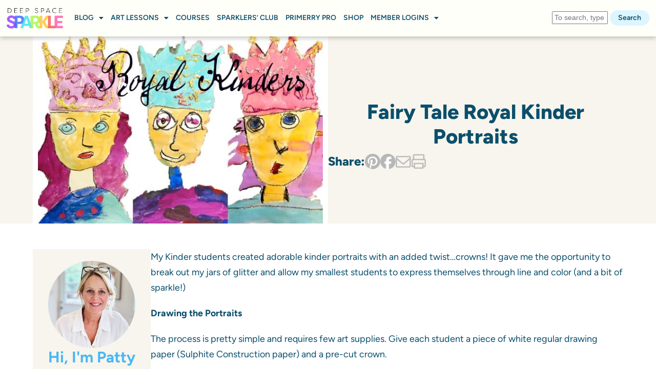

--- FILE ---
content_type: text/html; charset=UTF-8
request_url: https://www.deepspacesparkle.com/royal-kinder-portraits/
body_size: 29714
content:
<!DOCTYPE html>
<html lang="en-US" prefix="og: http://ogp.me/ns# fb: http://ogp.me/ns/fb#">
<head>
	<meta charset="UTF-8">
	<meta name="viewport" content="width=device-width, initial-scale=1.0, viewport-fit=cover" />			<title>
			Fairy Tale Royal Kinder Portraits | Deep Space Sparkle		</title>
		<meta name='robots' content='max-image-preview:large' />

<!-- This site is optimized with the Yoast SEO Premium plugin v4.7.1 - https://yoast.com/wordpress/plugins/seo/ -->
<link rel="canonical" href="https://www.deepspacesparkle.com/royal-kinder-portraits/" />
<meta property="og:locale" content="en_US" />
<meta property="og:type" content="article" />
<meta property="og:title" content="Fairy Tale Royal Kinder Portraits | Deep Space Sparkle" />
<meta property="og:description" content="My Kinder students created adorable kinder portraits with an added twist&#8230;crowns! It gave me the opportunity to break out my jars of glitter and allow my smallest students to express themselves through line and color (and a bit of sparkle!) Drawing the Portraits The process is pretty simple and requires few art supplies. Give each" />
<meta property="og:url" content="https://www.deepspacesparkle.com/royal-kinder-portraits/" />
<meta property="og:site_name" content="Deep Space Sparkle" />
<meta property="article:publisher" content="https://www.facebook.com/Deep-Space-Sparkle-51340204099/" />
<meta property="article:section" content="Fairytales" />
<meta property="article:published_time" content="2011-11-16T10:10:12-08:00" />
<meta property="article:modified_time" content="2025-03-02T02:30:06-08:00" />
<meta property="og:updated_time" content="2025-03-02T02:30:06-08:00" />
<meta property="og:image" content="https://www.deepspacesparkle.com/wp-content/uploads/2011/11/Royal-kinders1.jpg" />
<meta property="og:image:width" content="588" />
<meta property="og:image:height" content="386" />
<meta name="twitter:card" content="summary" />
<meta name="twitter:description" content="My Kinder students created adorable kinder portraits with an added twist&#8230;crowns! It gave me the opportunity to break out my jars of glitter and allow my smallest students to express themselves through line and color (and a bit of sparkle!) Drawing the Portraits The process is pretty simple and requires few art supplies. Give each" />
<meta name="twitter:title" content="Fairy Tale Royal Kinder Portraits | Deep Space Sparkle" />
<meta name="twitter:image" content="https://www.deepspacesparkle.com/wp-content/uploads/2011/11/Royal-kinders1.jpg" />
<meta property="DC.date.issued" content="2011-11-16T10:10:12-08:00" />
<!-- / Yoast SEO Premium plugin. -->

<link rel='dns-prefetch' href='//ajax.googleapis.com' />
<script>
window._wpemojiSettings = {"baseUrl":"https:\/\/s.w.org\/images\/core\/emoji\/14.0.0\/72x72\/","ext":".png","svgUrl":"https:\/\/s.w.org\/images\/core\/emoji\/14.0.0\/svg\/","svgExt":".svg","source":{"concatemoji":"https:\/\/www.deepspacesparkle.com\/wp-includes\/js\/wp-emoji-release.min.js?ver=6.2.2"}};
/*! This file is auto-generated */
!function(e,a,t){var n,r,o,i=a.createElement("canvas"),p=i.getContext&&i.getContext("2d");function s(e,t){p.clearRect(0,0,i.width,i.height),p.fillText(e,0,0);e=i.toDataURL();return p.clearRect(0,0,i.width,i.height),p.fillText(t,0,0),e===i.toDataURL()}function c(e){var t=a.createElement("script");t.src=e,t.defer=t.type="text/javascript",a.getElementsByTagName("head")[0].appendChild(t)}for(o=Array("flag","emoji"),t.supports={everything:!0,everythingExceptFlag:!0},r=0;r<o.length;r++)t.supports[o[r]]=function(e){if(p&&p.fillText)switch(p.textBaseline="top",p.font="600 32px Arial",e){case"flag":return s("\ud83c\udff3\ufe0f\u200d\u26a7\ufe0f","\ud83c\udff3\ufe0f\u200b\u26a7\ufe0f")?!1:!s("\ud83c\uddfa\ud83c\uddf3","\ud83c\uddfa\u200b\ud83c\uddf3")&&!s("\ud83c\udff4\udb40\udc67\udb40\udc62\udb40\udc65\udb40\udc6e\udb40\udc67\udb40\udc7f","\ud83c\udff4\u200b\udb40\udc67\u200b\udb40\udc62\u200b\udb40\udc65\u200b\udb40\udc6e\u200b\udb40\udc67\u200b\udb40\udc7f");case"emoji":return!s("\ud83e\udef1\ud83c\udffb\u200d\ud83e\udef2\ud83c\udfff","\ud83e\udef1\ud83c\udffb\u200b\ud83e\udef2\ud83c\udfff")}return!1}(o[r]),t.supports.everything=t.supports.everything&&t.supports[o[r]],"flag"!==o[r]&&(t.supports.everythingExceptFlag=t.supports.everythingExceptFlag&&t.supports[o[r]]);t.supports.everythingExceptFlag=t.supports.everythingExceptFlag&&!t.supports.flag,t.DOMReady=!1,t.readyCallback=function(){t.DOMReady=!0},t.supports.everything||(n=function(){t.readyCallback()},a.addEventListener?(a.addEventListener("DOMContentLoaded",n,!1),e.addEventListener("load",n,!1)):(e.attachEvent("onload",n),a.attachEvent("onreadystatechange",function(){"complete"===a.readyState&&t.readyCallback()})),(e=t.source||{}).concatemoji?c(e.concatemoji):e.wpemoji&&e.twemoji&&(c(e.twemoji),c(e.wpemoji)))}(window,document,window._wpemojiSettings);
</script>
<style type="text/css">
img.wp-smiley,
img.emoji {
	display: inline !important;
	border: none !important;
	box-shadow: none !important;
	height: 1em !important;
	width: 1em !important;
	margin: 0 0.07em !important;
	vertical-align: -0.1em !important;
	background: none !important;
	padding: 0 !important;
}
</style>
	<link rel='stylesheet' id='wc-blocks-integration-css' href='https://www.deepspacesparkle.com/wp-content/plugins/woocommerce-subscriptions/vendor/woocommerce/subscriptions-core/build/index.css?ver=5.7.2' media='all' />
<link rel='stylesheet' id='acfwf-wc-cart-block-integration-css' href='https://www.deepspacesparkle.com/wp-content/plugins/advanced-coupons-for-woocommerce-free/dist/assets/index-467dde24.css?ver=1759378828' media='all' />
<link rel='stylesheet' id='acfwf-wc-checkout-block-integration-css' href='https://www.deepspacesparkle.com/wp-content/plugins/advanced-coupons-for-woocommerce-free/dist/assets/index-2a7d8588.css?ver=1759378828' media='all' />
<link rel='stylesheet' id='rprogessbar-css-css' href='https://www.deepspacesparkle.com/wp-content/themes/deep-space-sparkle/css/libs/jquery.rprogessbar.min.css?ver=1.0' media='all' />
<link rel='stylesheet' id='wp-block-library-css' href='https://www.deepspacesparkle.com/wp-includes/css/dist/block-library/style.min.css?ver=6.2.2' media='all' />
<link rel='stylesheet' id='acfw-blocks-frontend-css' href='https://www.deepspacesparkle.com/wp-content/plugins/advanced-coupons-for-woocommerce-free/css/acfw-blocks-frontend.css?ver=4.6.9' media='all' />
<link rel='stylesheet' id='wc-blocks-vendors-style-css' href='https://www.deepspacesparkle.com/wp-content/plugins/woocommerce/packages/woocommerce-blocks/build/wc-blocks-vendors-style.css?ver=10.2.3' media='all' />
<link rel='stylesheet' id='wc-blocks-style-css' href='https://www.deepspacesparkle.com/wp-content/plugins/woocommerce/packages/woocommerce-blocks/build/wc-blocks-style.css?ver=10.2.3' media='all' />
<link rel='stylesheet' id='convertkit-broadcasts-css' href='https://www.deepspacesparkle.com/wp-content/plugins/convertkit/resources/frontend/css/broadcasts.css?ver=2.2.4' media='all' />
<link rel='stylesheet' id='convertkit-button-css' href='https://www.deepspacesparkle.com/wp-content/plugins/convertkit/resources/frontend/css/button.css?ver=2.2.4' media='all' />
<link rel='stylesheet' id='classic-theme-styles-css' href='https://www.deepspacesparkle.com/wp-includes/css/classic-themes.min.css?ver=6.2.2' media='all' />
<style id='global-styles-inline-css' type='text/css'>
body{--wp--preset--color--black: #000000;--wp--preset--color--cyan-bluish-gray: #abb8c3;--wp--preset--color--white: #ffffff;--wp--preset--color--pale-pink: #f78da7;--wp--preset--color--vivid-red: #cf2e2e;--wp--preset--color--luminous-vivid-orange: #ff6900;--wp--preset--color--luminous-vivid-amber: #fcb900;--wp--preset--color--light-green-cyan: #7bdcb5;--wp--preset--color--vivid-green-cyan: #00d084;--wp--preset--color--pale-cyan-blue: #8ed1fc;--wp--preset--color--vivid-cyan-blue: #0693e3;--wp--preset--color--vivid-purple: #9b51e0;--wp--preset--gradient--vivid-cyan-blue-to-vivid-purple: linear-gradient(135deg,rgba(6,147,227,1) 0%,rgb(155,81,224) 100%);--wp--preset--gradient--light-green-cyan-to-vivid-green-cyan: linear-gradient(135deg,rgb(122,220,180) 0%,rgb(0,208,130) 100%);--wp--preset--gradient--luminous-vivid-amber-to-luminous-vivid-orange: linear-gradient(135deg,rgba(252,185,0,1) 0%,rgba(255,105,0,1) 100%);--wp--preset--gradient--luminous-vivid-orange-to-vivid-red: linear-gradient(135deg,rgba(255,105,0,1) 0%,rgb(207,46,46) 100%);--wp--preset--gradient--very-light-gray-to-cyan-bluish-gray: linear-gradient(135deg,rgb(238,238,238) 0%,rgb(169,184,195) 100%);--wp--preset--gradient--cool-to-warm-spectrum: linear-gradient(135deg,rgb(74,234,220) 0%,rgb(151,120,209) 20%,rgb(207,42,186) 40%,rgb(238,44,130) 60%,rgb(251,105,98) 80%,rgb(254,248,76) 100%);--wp--preset--gradient--blush-light-purple: linear-gradient(135deg,rgb(255,206,236) 0%,rgb(152,150,240) 100%);--wp--preset--gradient--blush-bordeaux: linear-gradient(135deg,rgb(254,205,165) 0%,rgb(254,45,45) 50%,rgb(107,0,62) 100%);--wp--preset--gradient--luminous-dusk: linear-gradient(135deg,rgb(255,203,112) 0%,rgb(199,81,192) 50%,rgb(65,88,208) 100%);--wp--preset--gradient--pale-ocean: linear-gradient(135deg,rgb(255,245,203) 0%,rgb(182,227,212) 50%,rgb(51,167,181) 100%);--wp--preset--gradient--electric-grass: linear-gradient(135deg,rgb(202,248,128) 0%,rgb(113,206,126) 100%);--wp--preset--gradient--midnight: linear-gradient(135deg,rgb(2,3,129) 0%,rgb(40,116,252) 100%);--wp--preset--duotone--dark-grayscale: url('#wp-duotone-dark-grayscale');--wp--preset--duotone--grayscale: url('#wp-duotone-grayscale');--wp--preset--duotone--purple-yellow: url('#wp-duotone-purple-yellow');--wp--preset--duotone--blue-red: url('#wp-duotone-blue-red');--wp--preset--duotone--midnight: url('#wp-duotone-midnight');--wp--preset--duotone--magenta-yellow: url('#wp-duotone-magenta-yellow');--wp--preset--duotone--purple-green: url('#wp-duotone-purple-green');--wp--preset--duotone--blue-orange: url('#wp-duotone-blue-orange');--wp--preset--font-size--small: 13px;--wp--preset--font-size--medium: 20px;--wp--preset--font-size--large: 36px;--wp--preset--font-size--x-large: 42px;--wp--preset--spacing--20: 0.44rem;--wp--preset--spacing--30: 0.67rem;--wp--preset--spacing--40: 1rem;--wp--preset--spacing--50: 1.5rem;--wp--preset--spacing--60: 2.25rem;--wp--preset--spacing--70: 3.38rem;--wp--preset--spacing--80: 5.06rem;--wp--preset--shadow--natural: 6px 6px 9px rgba(0, 0, 0, 0.2);--wp--preset--shadow--deep: 12px 12px 50px rgba(0, 0, 0, 0.4);--wp--preset--shadow--sharp: 6px 6px 0px rgba(0, 0, 0, 0.2);--wp--preset--shadow--outlined: 6px 6px 0px -3px rgba(255, 255, 255, 1), 6px 6px rgba(0, 0, 0, 1);--wp--preset--shadow--crisp: 6px 6px 0px rgba(0, 0, 0, 1);}:where(.is-layout-flex){gap: 0.5em;}body .is-layout-flow > .alignleft{float: left;margin-inline-start: 0;margin-inline-end: 2em;}body .is-layout-flow > .alignright{float: right;margin-inline-start: 2em;margin-inline-end: 0;}body .is-layout-flow > .aligncenter{margin-left: auto !important;margin-right: auto !important;}body .is-layout-constrained > .alignleft{float: left;margin-inline-start: 0;margin-inline-end: 2em;}body .is-layout-constrained > .alignright{float: right;margin-inline-start: 2em;margin-inline-end: 0;}body .is-layout-constrained > .aligncenter{margin-left: auto !important;margin-right: auto !important;}body .is-layout-constrained > :where(:not(.alignleft):not(.alignright):not(.alignfull)){max-width: var(--wp--style--global--content-size);margin-left: auto !important;margin-right: auto !important;}body .is-layout-constrained > .alignwide{max-width: var(--wp--style--global--wide-size);}body .is-layout-flex{display: flex;}body .is-layout-flex{flex-wrap: wrap;align-items: center;}body .is-layout-flex > *{margin: 0;}:where(.wp-block-columns.is-layout-flex){gap: 2em;}.has-black-color{color: var(--wp--preset--color--black) !important;}.has-cyan-bluish-gray-color{color: var(--wp--preset--color--cyan-bluish-gray) !important;}.has-white-color{color: var(--wp--preset--color--white) !important;}.has-pale-pink-color{color: var(--wp--preset--color--pale-pink) !important;}.has-vivid-red-color{color: var(--wp--preset--color--vivid-red) !important;}.has-luminous-vivid-orange-color{color: var(--wp--preset--color--luminous-vivid-orange) !important;}.has-luminous-vivid-amber-color{color: var(--wp--preset--color--luminous-vivid-amber) !important;}.has-light-green-cyan-color{color: var(--wp--preset--color--light-green-cyan) !important;}.has-vivid-green-cyan-color{color: var(--wp--preset--color--vivid-green-cyan) !important;}.has-pale-cyan-blue-color{color: var(--wp--preset--color--pale-cyan-blue) !important;}.has-vivid-cyan-blue-color{color: var(--wp--preset--color--vivid-cyan-blue) !important;}.has-vivid-purple-color{color: var(--wp--preset--color--vivid-purple) !important;}.has-black-background-color{background-color: var(--wp--preset--color--black) !important;}.has-cyan-bluish-gray-background-color{background-color: var(--wp--preset--color--cyan-bluish-gray) !important;}.has-white-background-color{background-color: var(--wp--preset--color--white) !important;}.has-pale-pink-background-color{background-color: var(--wp--preset--color--pale-pink) !important;}.has-vivid-red-background-color{background-color: var(--wp--preset--color--vivid-red) !important;}.has-luminous-vivid-orange-background-color{background-color: var(--wp--preset--color--luminous-vivid-orange) !important;}.has-luminous-vivid-amber-background-color{background-color: var(--wp--preset--color--luminous-vivid-amber) !important;}.has-light-green-cyan-background-color{background-color: var(--wp--preset--color--light-green-cyan) !important;}.has-vivid-green-cyan-background-color{background-color: var(--wp--preset--color--vivid-green-cyan) !important;}.has-pale-cyan-blue-background-color{background-color: var(--wp--preset--color--pale-cyan-blue) !important;}.has-vivid-cyan-blue-background-color{background-color: var(--wp--preset--color--vivid-cyan-blue) !important;}.has-vivid-purple-background-color{background-color: var(--wp--preset--color--vivid-purple) !important;}.has-black-border-color{border-color: var(--wp--preset--color--black) !important;}.has-cyan-bluish-gray-border-color{border-color: var(--wp--preset--color--cyan-bluish-gray) !important;}.has-white-border-color{border-color: var(--wp--preset--color--white) !important;}.has-pale-pink-border-color{border-color: var(--wp--preset--color--pale-pink) !important;}.has-vivid-red-border-color{border-color: var(--wp--preset--color--vivid-red) !important;}.has-luminous-vivid-orange-border-color{border-color: var(--wp--preset--color--luminous-vivid-orange) !important;}.has-luminous-vivid-amber-border-color{border-color: var(--wp--preset--color--luminous-vivid-amber) !important;}.has-light-green-cyan-border-color{border-color: var(--wp--preset--color--light-green-cyan) !important;}.has-vivid-green-cyan-border-color{border-color: var(--wp--preset--color--vivid-green-cyan) !important;}.has-pale-cyan-blue-border-color{border-color: var(--wp--preset--color--pale-cyan-blue) !important;}.has-vivid-cyan-blue-border-color{border-color: var(--wp--preset--color--vivid-cyan-blue) !important;}.has-vivid-purple-border-color{border-color: var(--wp--preset--color--vivid-purple) !important;}.has-vivid-cyan-blue-to-vivid-purple-gradient-background{background: var(--wp--preset--gradient--vivid-cyan-blue-to-vivid-purple) !important;}.has-light-green-cyan-to-vivid-green-cyan-gradient-background{background: var(--wp--preset--gradient--light-green-cyan-to-vivid-green-cyan) !important;}.has-luminous-vivid-amber-to-luminous-vivid-orange-gradient-background{background: var(--wp--preset--gradient--luminous-vivid-amber-to-luminous-vivid-orange) !important;}.has-luminous-vivid-orange-to-vivid-red-gradient-background{background: var(--wp--preset--gradient--luminous-vivid-orange-to-vivid-red) !important;}.has-very-light-gray-to-cyan-bluish-gray-gradient-background{background: var(--wp--preset--gradient--very-light-gray-to-cyan-bluish-gray) !important;}.has-cool-to-warm-spectrum-gradient-background{background: var(--wp--preset--gradient--cool-to-warm-spectrum) !important;}.has-blush-light-purple-gradient-background{background: var(--wp--preset--gradient--blush-light-purple) !important;}.has-blush-bordeaux-gradient-background{background: var(--wp--preset--gradient--blush-bordeaux) !important;}.has-luminous-dusk-gradient-background{background: var(--wp--preset--gradient--luminous-dusk) !important;}.has-pale-ocean-gradient-background{background: var(--wp--preset--gradient--pale-ocean) !important;}.has-electric-grass-gradient-background{background: var(--wp--preset--gradient--electric-grass) !important;}.has-midnight-gradient-background{background: var(--wp--preset--gradient--midnight) !important;}.has-small-font-size{font-size: var(--wp--preset--font-size--small) !important;}.has-medium-font-size{font-size: var(--wp--preset--font-size--medium) !important;}.has-large-font-size{font-size: var(--wp--preset--font-size--large) !important;}.has-x-large-font-size{font-size: var(--wp--preset--font-size--x-large) !important;}
.wp-block-navigation a:where(:not(.wp-element-button)){color: inherit;}
:where(.wp-block-columns.is-layout-flex){gap: 2em;}
.wp-block-pullquote{font-size: 1.5em;line-height: 1.6;}
</style>
<link rel='stylesheet' id='cpsh-shortcodes-css' href='https://www.deepspacesparkle.com/wp-content/plugins/column-shortcodes//assets/css/shortcodes.css?ver=1.0.1' media='all' />
<link rel='stylesheet' id='topbar_css-css' href='https://www.deepspacesparkle.com/wp-content/plugins/top-bar-pro/inc/../css/topbar_style.min.css?ver=6.2.2' media='all' />
<link rel='stylesheet' id='woocommerce-layout-css' href='https://www.deepspacesparkle.com/wp-content/plugins/woocommerce/assets/css/woocommerce-layout.css?ver=7.8.0' media='all' />
<link rel='stylesheet' id='woocommerce-smallscreen-css' href='https://www.deepspacesparkle.com/wp-content/plugins/woocommerce/assets/css/woocommerce-smallscreen.css?ver=7.8.0' media='only screen and (max-width: 768px)' />
<link rel='stylesheet' id='woocommerce-general-css' href='https://www.deepspacesparkle.com/wp-content/plugins/woocommerce/assets/css/woocommerce.css?ver=7.8.0' media='all' />
<style id='woocommerce-inline-inline-css' type='text/css'>
.woocommerce form .form-row .required { visibility: visible; }
</style>
<link rel='stylesheet' id='wppopups-pro-css' href='https://www.deepspacesparkle.com/wp-content/plugins/wppopups/pro/assets/css/wppopups.css?ver=2.1.4.4' media='all' />
<link rel='stylesheet' id='wppopups-base-css' href='https://www.deepspacesparkle.com/wp-content/plugins/wppopups/src/assets/css/wppopups-base.css?ver=2.1.4.4' media='all' />
<link rel='stylesheet' id='html5blank-css' href='https://www.deepspacesparkle.com/wp-content/themes/deep-space-sparkle/css/site.css?ver=1.0' media='all' />
<link rel='stylesheet' id='elementor-lazyload-css' href='https://www.deepspacesparkle.com/wp-content/plugins/elementor/assets/css/modules/lazyload/frontend.min.css?ver=3.18.0' media='all' />
<link rel='stylesheet' id='inavii-styles-css' href='https://www.deepspacesparkle.com/wp-content/plugins/inavii-social-feed-for-elementor/assets/dist/css/inavii-styles.min.css?ver=2.6.9' media='all' />
<link rel='stylesheet' id='slider-swiper-css-css' href='https://www.deepspacesparkle.com/wp-content/plugins/inavii-social-feed-for-elementor/assets/vendors/swiper-bundle.min.css?ver=6.2.2' media='all' />
<link rel='stylesheet' id='elementor-icons-css' href='https://www.deepspacesparkle.com/wp-content/plugins/elementor/assets/lib/eicons/css/elementor-icons.min.css?ver=5.25.0' media='all' />
<link rel='stylesheet' id='elementor-frontend-css' href='https://www.deepspacesparkle.com/wp-content/uploads/elementor/css/custom-frontend.min.css?ver=1769641737' media='all' />
<link rel='stylesheet' id='swiper-css' href='https://www.deepspacesparkle.com/wp-content/plugins/elementor/assets/lib/swiper/v8/css/swiper.min.css?ver=8.4.5' media='all' />
<link rel='stylesheet' id='elementor-post-762809-css' href='https://www.deepspacesparkle.com/wp-content/uploads/elementor/css/post-762809.css?ver=1769641737' media='all' />
<link rel='stylesheet' id='elementor-pro-css' href='https://www.deepspacesparkle.com/wp-content/uploads/elementor/css/custom-pro-frontend.min.css?ver=1769641737' media='all' />
<link rel='stylesheet' id='elementor-global-css' href='https://www.deepspacesparkle.com/wp-content/uploads/elementor/css/global.css?ver=1769641738' media='all' />
<link rel='stylesheet' id='elementor-post-788396-css' href='https://www.deepspacesparkle.com/wp-content/uploads/elementor/css/post-788396.css?ver=1769641752' media='all' />
<link rel='stylesheet' id='elementor-post-818385-css' href='https://www.deepspacesparkle.com/wp-content/uploads/elementor/css/post-818385.css?ver=1769641738' media='all' />
<link rel='stylesheet' id='elementor-post-818381-css' href='https://www.deepspacesparkle.com/wp-content/uploads/elementor/css/post-818381.css?ver=1769641738' media='all' />
<link rel='stylesheet' id='elementor-post-838340-css' href='https://www.deepspacesparkle.com/wp-content/uploads/elementor/css/post-838340.css?ver=1769641752' media='all' />
<link rel='stylesheet' id='sv-wc-payment-gateway-payment-form-v5_11_4-css' href='https://www.deepspacesparkle.com/wp-content/plugins/woocommerce-gateway-authorize-net-cim/vendor/skyverge/wc-plugin-framework/woocommerce/payment-gateway/assets/css/frontend/sv-wc-payment-gateway-payment-form.min.css?ver=5.11.4' media='all' />
<link rel='stylesheet' id='wc-pb-checkout-blocks-css' href='https://www.deepspacesparkle.com/wp-content/plugins/woocommerce-product-bundles/assets/css/frontend/checkout-blocks.css?ver=6.20.0' media='all' />
<link rel='stylesheet' id='wc-bundle-style-css' href='https://www.deepspacesparkle.com/wp-content/plugins/woocommerce-product-bundles/assets/css/frontend/woocommerce.css?ver=6.20.0' media='all' />
<link rel='stylesheet' id='google-fonts-1-css' href='https://fonts.googleapis.com/css?family=Roboto%3A100%2C100italic%2C200%2C200italic%2C300%2C300italic%2C400%2C400italic%2C500%2C500italic%2C600%2C600italic%2C700%2C700italic%2C800%2C800italic%2C900%2C900italic&#038;display=swap&#038;ver=6.2.2' media='all' />
<link rel='stylesheet' id='elementor-icons-shared-0-css' href='https://www.deepspacesparkle.com/wp-content/plugins/elementor/assets/lib/font-awesome/css/fontawesome.min.css?ver=5.15.3' media='all' />
<link rel='stylesheet' id='elementor-icons-fa-solid-css' href='https://www.deepspacesparkle.com/wp-content/plugins/elementor/assets/lib/font-awesome/css/solid.min.css?ver=5.15.3' media='all' />
<link rel='stylesheet' id='elementor-icons-fa-brands-css' href='https://www.deepspacesparkle.com/wp-content/plugins/elementor/assets/lib/font-awesome/css/brands.min.css?ver=5.15.3' media='all' />
<link rel='stylesheet' id='elementor-icons-fa-regular-css' href='https://www.deepspacesparkle.com/wp-content/plugins/elementor/assets/lib/font-awesome/css/regular.min.css?ver=5.15.3' media='all' />
<link rel="preconnect" href="https://fonts.gstatic.com/" crossorigin><script src='https://ajax.googleapis.com/ajax/libs/jquery/2.1.1/jquery.min.js?ver=6.2.2' id='jquery-js'></script>
<script src='https://www.deepspacesparkle.com/wp-includes/js/dist/vendor/wp-polyfill-inert.min.js?ver=3.1.2' id='wp-polyfill-inert-js'></script>
<script src='https://www.deepspacesparkle.com/wp-includes/js/dist/vendor/regenerator-runtime.min.js?ver=0.13.11' id='regenerator-runtime-js'></script>
<script src='https://www.deepspacesparkle.com/wp-includes/js/dist/vendor/wp-polyfill.min.js?ver=3.15.0' id='wp-polyfill-js'></script>
<script src='https://www.deepspacesparkle.com/wp-includes/js/dist/hooks.min.js?ver=4169d3cf8e8d95a3d6d5' id='wp-hooks-js'></script>
<script id='zxcvbn-async-js-extra'>
var _zxcvbnSettings = {"src":"https:\/\/www.deepspacesparkle.com\/wp-includes\/js\/zxcvbn.min.js"};
</script>
<script src='https://www.deepspacesparkle.com/wp-includes/js/zxcvbn-async.min.js?ver=1.0' id='zxcvbn-async-js'></script>
<script id='topbar_js-js-extra'>
var tpbr_settings = {"initial_state":"open","user_who":"notloggedin","fixed":"notfixed","guests_or_users":"all","yn_close":"close","fontsize":"16","delay":"0","border":"noborder","message":"Enrollment for The Sparklers' Club is now OPEN!","status":"inactive","yn_button":"button","color":"#fc545d","button_text":"<span style=\"font-family: 'Figtree', sans-serif; font-weight: 700;\">JOIN TODAY<\/span>","button_url":"https:\/\/join.deepspacesparkle.com\/sparklers-club-enrollment-2026\/?utm_source=All+CTAs&utm_medium=Homepage&utm_campaign=L26+TSC+Enrollment","button_behavior":"newwindow","is_admin_bar":"","close_url":"https:\/\/www.deepspacesparkle.com\/wp-content\/plugins\/top-bar-pro\/inc\/..\/images\/close.png","excluded_ids":"845975","post_id":"6365","user_role":"guest","detect_sticky":"0","role_editor":"1","role_author":"1","role_contributor":"1","role_subscriber":"1","role_wp_support_plus_agent":"1","role_wp_support_plus_supervisor":"1","role_customer":"1","role_shop_manager":"1","role_revisor":"1","role_fue_manager":"1"};
</script>
<script src='https://www.deepspacesparkle.com/wp-content/plugins/top-bar-pro/inc/../js/tpbr.min.js?ver=6.2.2' id='topbar_js-js'></script>
<script id='wppopups-pro-js-js-extra'>
var wppopups_pro_vars = {"enable_stats":"1","ua_code":"","data_sampling":"","post_id":"6365","l18n":{"wait":"Please wait","seconds":"seconds"}};
</script>
<script src='https://www.deepspacesparkle.com/wp-content/plugins/wppopups/pro/assets/js/wppopups.js?ver=2.1.4.4' id='wppopups-pro-js-js'></script>
<link rel="https://api.w.org/" href="https://www.deepspacesparkle.com/wp-json/" /><link rel="alternate" type="application/json" href="https://www.deepspacesparkle.com/wp-json/wp/v2/posts/6365" /><link rel="alternate" type="application/json+oembed" href="https://www.deepspacesparkle.com/wp-json/oembed/1.0/embed?url=https%3A%2F%2Fwww.deepspacesparkle.com%2Froyal-kinder-portraits%2F" />
<link rel="alternate" type="text/xml+oembed" href="https://www.deepspacesparkle.com/wp-json/oembed/1.0/embed?url=https%3A%2F%2Fwww.deepspacesparkle.com%2Froyal-kinder-portraits%2F&#038;format=xml" />

		<!-- GA Google Analytics @ https://m0n.co/ga -->
		<script async src="https://www.googletagmanager.com/gtag/js?id=G-MN3GG4PVDC"></script>
		<script>
			window.dataLayer = window.dataLayer || [];
			function gtag(){dataLayer.push(arguments);}
			gtag('js', new Date());
			gtag('config', 'G-MN3GG4PVDC');
		</script>

			<style type="text/css">.pp-podcast {opacity: 0;}</style>
		<meta name="p:domain_verify" content="3c4d1fc24617c2f4419c33795b3d7c52"/><meta property="og:url" content="https://www.deepspacesparkle.com/royal-kinder-portraits/" /><meta property="og:site_name" content="Deep Space Sparkle" /><meta property="og:type" content="article" /><meta property="og:title" content="Fairy Tale Royal Kinder Portraits" /><meta property="og:image" content="https://www.deepspacesparkle.com/wp-content/uploads/2011/11/Royal-kinders1.jpg" /><meta property="og:description" content="My Kinder students created adorable kinder portraits with an added twist&#8230;crowns! It gave me the opportunity to break out my jars of glitter and allow my smallest students to express themselves through line and color (and a bit of sparkle!) Drawing the Portraits The process is pretty simple and requires few art supplies. Give each" /><meta property="article:published_time" content="2011-11-16T10:10:12-08:00" /><meta property="article:author" content="Patty Palmer" />	<noscript><style>.woocommerce-product-gallery{ opacity: 1 !important; }</style></noscript>
	<meta name="generator" content="Elementor 3.18.0; features: e_dom_optimization, e_optimized_assets_loading, additional_custom_breakpoints, block_editor_assets_optimize, e_image_loading_optimization; settings: css_print_method-external, google_font-enabled, font_display-swap">
<!-- Google tag (gtag.js) -->
<script async src="https://www.googletagmanager.com/gtag/js?id=G-MN3GG4PVDC">
</script>
<script>
  window.dataLayer = window.dataLayer || [];
  function gtag(){dataLayer.push(arguments);}
  gtag('js', new Date());

  gtag('config', 'G-MN3GG4PVDC');
</script>

<!-- Meta Pixel Code -->
<script type='text/javascript'>
!function(f,b,e,v,n,t,s){if(f.fbq)return;n=f.fbq=function(){n.callMethod?
n.callMethod.apply(n,arguments):n.queue.push(arguments)};if(!f._fbq)f._fbq=n;
n.push=n;n.loaded=!0;n.version='2.0';n.queue=[];t=b.createElement(e);t.async=!0;
t.src=v;s=b.getElementsByTagName(e)[0];s.parentNode.insertBefore(t,s)}(window,
document,'script','https://connect.facebook.net/en_US/fbevents.js?v=next');
</script>
<!-- End Meta Pixel Code -->
<script type='text/javascript'>fbq('init', '1106818599338083', {}, {
    "agent": "wordpress-6.2.2-3.0.12"
})</script><script type='text/javascript'>
    fbq('track', 'PageView', []);
  </script>
<!-- Meta Pixel Code -->
<noscript>
<img height="1" width="1" style="display:none" alt="fbpx"
src="https://www.facebook.com/tr?id=1106818599338083&ev=PageView&noscript=1" />
</noscript>
<!-- End Meta Pixel Code -->
<link rel="modulepreload" href="https://www.deepspacesparkle.com/wp-content/plugins/advanced-coupons-for-woocommerce-free/dist/common/NoticesPlugin.4b31c3cc.js"  /><link rel="modulepreload" href="https://www.deepspacesparkle.com/wp-content/plugins/advanced-coupons-for-woocommerce-free/dist/common/NoticesPlugin.4b31c3cc.js"  /><link rel="icon" href="https://www.deepspacesparkle.com/wp-content/uploads/2019/10/DSS-Favicon-72-196-100x100.png" sizes="32x32" />
<link rel="icon" href="https://www.deepspacesparkle.com/wp-content/uploads/2019/10/DSS-Favicon-72-196-200x250.png" sizes="192x192" />
<link rel="apple-touch-icon" href="https://www.deepspacesparkle.com/wp-content/uploads/2019/10/DSS-Favicon-72-196-200x250.png" />
<meta name="msapplication-TileImage" content="https://www.deepspacesparkle.com/wp-content/uploads/2019/10/DSS-Favicon-72-196.png" />
		<style type="text/css" id="wp-custom-css">
			.wpforms-form .custom-button {
  background-color: #FFC135 !important;
  border-radius: 35px !important;
  padding: 12px 30px !important;
  font-size: 15px !important;
	font-weight: 700 !important;
  color: #fff !important;
	float: right !important;
}

.wpforms-form .custom-button:hover {
  box-shadow: 0px 4px 10px #ccc;
}

.cta-image{
  width: 100vw !important;
}




.type-post a{
	color:#4AB7F4;
	font-weight:bold;
	text-decoration:underline;
	
}

.mainContentSidebar a{
	font-weight:bold;

}


.leftSidebarCol a{
	color:#6082FF!important;
	font-weight:bold;
	
}
.col.span_9_of_12.tablet_12_of_12.mainContent--content

.woocommerce-Price-amount.amount{
   color:#6082FF;
}




menu-item-192556{
	font-weight:thin!important;
}


.sidebarSection  a{
	color:#6082FF;
	
}






.accountMenu a{
		color:#4AB7F4!important;
}

.pb--base a{
	color:#4AB7F4!important;
}

.woocommerce-LostPassword.lost_password a {
	color:#6082FF!important;
}

p a {
		color:#4AB7F4;
}

.page-numbers{
	color:#4AB7F4!important;

}

.page-numbers.current{
	color:#000000!important;
	font-weight:bold;
}

.current-menu-item a{
	color:#4AB7F4!important;
}

.pullRight.loginButton { color:#6082FF!important;
	
}
	
.search-submit{
		background-color:#4AB7F4;
	}

.cbxwpbookmark-mylist-item  a{
	color:#4AB7F4!important;
}
.cbxlbjs-item-widget {
	background-color:#4AB7F4!important;
}
.filter-option-inner-inner{
	font-family:Filson Soft!important;
		font-weight:bold;

}

.tagsCallout{
	font-family:Filson Soft!important;
		font-weight:bold;

}

.text-advance{
	font-family:Filson Soft!important;
}
.search-podcast {
		font-family:Filson Soft!important;
}

.search-lesson-btn{
	background-color:#FFC135!important;
}

.search-lesson-btn:hover{
		background-color:#FFC135!important;
}

.calloutIcon p{
	font-family:Filson Soft!important;
}

.timeBox p{
	font-family:Filson Soft!important;
}

.featuredTime p{
	font-family:Filson Soft!important;
}

.featuredIcon p{
		font-family:Filson Soft!important;
}

.tagsCallout a {
		font-family:Filson Soft!important;
}

.categoryLink{
		font-weight:700!important;
	font-family:Filson Soft!important;
}

.sidebarBox .Share-buttons-item--social span {
	font-family:Filson Soft!important;
    font-weight: bold;
}

.sidebarBox a span {
    font-weight: bold!important;
		font-family:Filson Soft!important;
}

.coloredBox {
	z-index:1!important;
}
		</style>
		</head>
<body class="post-template-default single single-post postid-6365 single-format-standard theme-deep-space-sparkle woocommerce-no-js royal-kinder-portraits e-lazyload elementor-default elementor-template-full-width elementor-kit-762809 elementor-page-838340">
<svg xmlns="http://www.w3.org/2000/svg" viewBox="0 0 0 0" width="0" height="0" focusable="false" role="none" style="visibility: hidden; position: absolute; left: -9999px; overflow: hidden;" ><defs><filter id="wp-duotone-dark-grayscale"><feColorMatrix color-interpolation-filters="sRGB" type="matrix" values=" .299 .587 .114 0 0 .299 .587 .114 0 0 .299 .587 .114 0 0 .299 .587 .114 0 0 " /><feComponentTransfer color-interpolation-filters="sRGB" ><feFuncR type="table" tableValues="0 0.49803921568627" /><feFuncG type="table" tableValues="0 0.49803921568627" /><feFuncB type="table" tableValues="0 0.49803921568627" /><feFuncA type="table" tableValues="1 1" /></feComponentTransfer><feComposite in2="SourceGraphic" operator="in" /></filter></defs></svg><svg xmlns="http://www.w3.org/2000/svg" viewBox="0 0 0 0" width="0" height="0" focusable="false" role="none" style="visibility: hidden; position: absolute; left: -9999px; overflow: hidden;" ><defs><filter id="wp-duotone-grayscale"><feColorMatrix color-interpolation-filters="sRGB" type="matrix" values=" .299 .587 .114 0 0 .299 .587 .114 0 0 .299 .587 .114 0 0 .299 .587 .114 0 0 " /><feComponentTransfer color-interpolation-filters="sRGB" ><feFuncR type="table" tableValues="0 1" /><feFuncG type="table" tableValues="0 1" /><feFuncB type="table" tableValues="0 1" /><feFuncA type="table" tableValues="1 1" /></feComponentTransfer><feComposite in2="SourceGraphic" operator="in" /></filter></defs></svg><svg xmlns="http://www.w3.org/2000/svg" viewBox="0 0 0 0" width="0" height="0" focusable="false" role="none" style="visibility: hidden; position: absolute; left: -9999px; overflow: hidden;" ><defs><filter id="wp-duotone-purple-yellow"><feColorMatrix color-interpolation-filters="sRGB" type="matrix" values=" .299 .587 .114 0 0 .299 .587 .114 0 0 .299 .587 .114 0 0 .299 .587 .114 0 0 " /><feComponentTransfer color-interpolation-filters="sRGB" ><feFuncR type="table" tableValues="0.54901960784314 0.98823529411765" /><feFuncG type="table" tableValues="0 1" /><feFuncB type="table" tableValues="0.71764705882353 0.25490196078431" /><feFuncA type="table" tableValues="1 1" /></feComponentTransfer><feComposite in2="SourceGraphic" operator="in" /></filter></defs></svg><svg xmlns="http://www.w3.org/2000/svg" viewBox="0 0 0 0" width="0" height="0" focusable="false" role="none" style="visibility: hidden; position: absolute; left: -9999px; overflow: hidden;" ><defs><filter id="wp-duotone-blue-red"><feColorMatrix color-interpolation-filters="sRGB" type="matrix" values=" .299 .587 .114 0 0 .299 .587 .114 0 0 .299 .587 .114 0 0 .299 .587 .114 0 0 " /><feComponentTransfer color-interpolation-filters="sRGB" ><feFuncR type="table" tableValues="0 1" /><feFuncG type="table" tableValues="0 0.27843137254902" /><feFuncB type="table" tableValues="0.5921568627451 0.27843137254902" /><feFuncA type="table" tableValues="1 1" /></feComponentTransfer><feComposite in2="SourceGraphic" operator="in" /></filter></defs></svg><svg xmlns="http://www.w3.org/2000/svg" viewBox="0 0 0 0" width="0" height="0" focusable="false" role="none" style="visibility: hidden; position: absolute; left: -9999px; overflow: hidden;" ><defs><filter id="wp-duotone-midnight"><feColorMatrix color-interpolation-filters="sRGB" type="matrix" values=" .299 .587 .114 0 0 .299 .587 .114 0 0 .299 .587 .114 0 0 .299 .587 .114 0 0 " /><feComponentTransfer color-interpolation-filters="sRGB" ><feFuncR type="table" tableValues="0 0" /><feFuncG type="table" tableValues="0 0.64705882352941" /><feFuncB type="table" tableValues="0 1" /><feFuncA type="table" tableValues="1 1" /></feComponentTransfer><feComposite in2="SourceGraphic" operator="in" /></filter></defs></svg><svg xmlns="http://www.w3.org/2000/svg" viewBox="0 0 0 0" width="0" height="0" focusable="false" role="none" style="visibility: hidden; position: absolute; left: -9999px; overflow: hidden;" ><defs><filter id="wp-duotone-magenta-yellow"><feColorMatrix color-interpolation-filters="sRGB" type="matrix" values=" .299 .587 .114 0 0 .299 .587 .114 0 0 .299 .587 .114 0 0 .299 .587 .114 0 0 " /><feComponentTransfer color-interpolation-filters="sRGB" ><feFuncR type="table" tableValues="0.78039215686275 1" /><feFuncG type="table" tableValues="0 0.94901960784314" /><feFuncB type="table" tableValues="0.35294117647059 0.47058823529412" /><feFuncA type="table" tableValues="1 1" /></feComponentTransfer><feComposite in2="SourceGraphic" operator="in" /></filter></defs></svg><svg xmlns="http://www.w3.org/2000/svg" viewBox="0 0 0 0" width="0" height="0" focusable="false" role="none" style="visibility: hidden; position: absolute; left: -9999px; overflow: hidden;" ><defs><filter id="wp-duotone-purple-green"><feColorMatrix color-interpolation-filters="sRGB" type="matrix" values=" .299 .587 .114 0 0 .299 .587 .114 0 0 .299 .587 .114 0 0 .299 .587 .114 0 0 " /><feComponentTransfer color-interpolation-filters="sRGB" ><feFuncR type="table" tableValues="0.65098039215686 0.40392156862745" /><feFuncG type="table" tableValues="0 1" /><feFuncB type="table" tableValues="0.44705882352941 0.4" /><feFuncA type="table" tableValues="1 1" /></feComponentTransfer><feComposite in2="SourceGraphic" operator="in" /></filter></defs></svg><svg xmlns="http://www.w3.org/2000/svg" viewBox="0 0 0 0" width="0" height="0" focusable="false" role="none" style="visibility: hidden; position: absolute; left: -9999px; overflow: hidden;" ><defs><filter id="wp-duotone-blue-orange"><feColorMatrix color-interpolation-filters="sRGB" type="matrix" values=" .299 .587 .114 0 0 .299 .587 .114 0 0 .299 .587 .114 0 0 .299 .587 .114 0 0 " /><feComponentTransfer color-interpolation-filters="sRGB" ><feFuncR type="table" tableValues="0.098039215686275 1" /><feFuncG type="table" tableValues="0 0.66274509803922" /><feFuncB type="table" tableValues="0.84705882352941 0.41960784313725" /><feFuncA type="table" tableValues="1 1" /></feComponentTransfer><feComposite in2="SourceGraphic" operator="in" /></filter></defs></svg>		<div data-elementor-type="header" data-elementor-id="818385" class="elementor elementor-818385 elementor-location-header">
						<div class="elementor-element elementor-element-364eb8dc e-con-full e-flex e-con e-parent" data-id="364eb8dc" data-element_type="container" data-settings="{&quot;content_width&quot;:&quot;full&quot;,&quot;background_background&quot;:&quot;classic&quot;,&quot;container_type&quot;:&quot;flex&quot;}" data-core-v316-plus="true">
		<a class="elementor-element elementor-element-58d80688 e-con-full e-flex e-con e-child" data-id="58d80688" data-element_type="container" data-settings="{&quot;content_width&quot;:&quot;full&quot;,&quot;container_type&quot;:&quot;flex&quot;}" href="https://www.deepspacesparkle.com/">
				<div class="elementor-element elementor-element-602c88c0 elementor-widget elementor-widget-image" data-id="602c88c0" data-element_type="widget" data-widget_type="image.default">
				<div class="elementor-widget-container">
															<img data-pin-title="Fairy Tale Royal Kinder Portraits" width="6250" height="3334" src="https://www.deepspacesparkle.com/wp-content/uploads/2024/05/DSS-LOGO-3.png" class="attachment-full size-full wp-image-817974" alt="" />															</div>
				</div>
				</a>
		<div class="elementor-element elementor-element-66fe35db e-con-full e-flex e-con e-child" data-id="66fe35db" data-element_type="container" data-settings="{&quot;content_width&quot;:&quot;full&quot;,&quot;container_type&quot;:&quot;flex&quot;}">
				<div class="elementor-element elementor-element-3c3490fe elementor-nav-menu--stretch elementor-nav-menu__text-align-center elementor-nav-menu__align-left elementor-widget-laptop__width-initial elementor-nav-menu--dropdown-tablet elementor-nav-menu--toggle elementor-nav-menu--burger elementor-widget elementor-widget-nav-menu" data-id="3c3490fe" data-element_type="widget" data-settings="{&quot;full_width&quot;:&quot;stretch&quot;,&quot;layout&quot;:&quot;horizontal&quot;,&quot;submenu_icon&quot;:{&quot;value&quot;:&quot;&lt;i class=\&quot;fas fa-caret-down\&quot;&gt;&lt;\/i&gt;&quot;,&quot;library&quot;:&quot;fa-solid&quot;},&quot;toggle&quot;:&quot;burger&quot;}" data-widget_type="nav-menu.default">
				<div class="elementor-widget-container">
						<nav class="elementor-nav-menu--main elementor-nav-menu__container elementor-nav-menu--layout-horizontal e--pointer-none">
				<ul id="menu-1-3c3490fe" class="elementor-nav-menu"><li class="menu-item menu-item-type-custom menu-item-object-custom menu-item-has-children menu-item-828113"><a href="https://www.deepspacesparkle.com/category/art-lessons/" class="elementor-item">BLOG</a>
<ul class="sub-menu elementor-nav-menu--dropdown">
	<li class="menu-item menu-item-type-custom menu-item-object-custom menu-item-839310"><a href="https://www.deepspacesparkle.com/category/how-to-teach-art/" class="elementor-sub-item">HOW TO TEACH ART</a></li>
	<li class="menu-item menu-item-type-custom menu-item-object-custom menu-item-839314"><a href="https://www.deepspacesparkle.com/category/how-to-teach-art/artroom-management/" class="elementor-sub-item">ART ROOM MANAGEMENT</a></li>
	<li class="menu-item menu-item-type-custom menu-item-object-custom menu-item-839315"><a href="https://www.deepspacesparkle.com/category/how-to-teach-art/organization/" class="elementor-sub-item">ART ROOM ORGANIZATION</a></li>
	<li class="menu-item menu-item-type-custom menu-item-object-custom menu-item-839316"><a href="https://www.deepspacesparkle.com/category/how-to-teach-art/planning/" class="elementor-sub-item">ART CURRICULUM PLANNING</a></li>
	<li class="menu-item menu-item-type-custom menu-item-object-custom menu-item-839317"><a href="https://www.deepspacesparkle.com/category/primerry-pro/" class="elementor-sub-item">HOW TO START A BUSINESS</a></li>
</ul>
</li>
<li class="menu-item menu-item-type-custom menu-item-object-custom menu-item-has-children menu-item-828125"><a href="https://www.deepspacesparkle.com/category/art-lessons/" class="elementor-item">ART LESSONS</a>
<ul class="sub-menu elementor-nav-menu--dropdown">
	<li class="menu-item menu-item-type-custom menu-item-object-custom menu-item-839313"><a href="https://www.deepspacesparkle.com/art-by-subject/" class="elementor-sub-item">ART LESSONS BY SUBJECT</a></li>
	<li class="menu-item menu-item-type-custom menu-item-object-custom menu-item-839312"><a href="https://www.deepspacesparkle.com/art-by-grade-level/" class="elementor-sub-item">ART LESSONS BY GRADE</a></li>
	<li class="menu-item menu-item-type-custom menu-item-object-custom menu-item-839311"><a href="https://www.deepspacesparkle.com/art-by-technique/" class="elementor-sub-item">ART LESSONS BY TECHNIQUE</a></li>
	<li class="menu-item menu-item-type-custom menu-item-object-custom menu-item-839407"><a href="https://www.deepspacesparkle.com/category/45-minute-art-lessons/" class="elementor-sub-item">QUICK ART LESSONS</a></li>
	<li class="menu-item menu-item-type-custom menu-item-object-custom menu-item-839408"><a href="https://www.deepspacesparkle.com/category/art-videos/" class="elementor-sub-item">VIDEO TUTORIALS</a></li>
</ul>
</li>
<li class="menu-item menu-item-type-custom menu-item-object-custom menu-item-840676"><a href="https://www.deepspacesparkle.com/courses/" class="elementor-item">COURSES</a></li>
<li class="menu-item menu-item-type-custom menu-item-object-custom menu-item-840677"><a href="https://www.sparklersclub.com/" class="elementor-item">SPARKLERS&#8217; CLUB</a></li>
<li class="menu-item menu-item-type-custom menu-item-object-custom menu-item-840678"><a href="https://primerrypro.com/" class="elementor-item">PRIMERRY PRO</a></li>
<li class="menu-item menu-item-type-custom menu-item-object-custom menu-item-837278"><a href="https://www.deepspacesparkle.com/shop-new/" class="elementor-item">SHOP</a></li>
<li class="menu-item menu-item-type-custom menu-item-object-custom menu-item-has-children menu-item-832263"><a href="#" class="elementor-item elementor-item-anchor">MEMBER LOGINS</a>
<ul class="sub-menu elementor-nav-menu--dropdown">
	<li class="menu-item menu-item-type-custom menu-item-object-custom menu-item-832264"><a href="https://www.sparklersclub.com/tsc/" class="elementor-sub-item">SPARKLERS&#8217; CLUB</a></li>
	<li class="menu-item menu-item-type-custom menu-item-object-custom menu-item-832266"><a href="https://deepspacesparkle.mykajabi.com/login" class="elementor-sub-item">ART COURSES</a></li>
	<li class="menu-item menu-item-type-custom menu-item-object-custom menu-item-832265"><a href="https://primerryprostudio.com/login" class="elementor-sub-item">PRO STUDIO</a></li>
	<li class="menu-item menu-item-type-custom menu-item-object-custom menu-item-839556"><a href="https://primerryproacademy.com/login" class="elementor-sub-item">PRO ACADEMY</a></li>
</ul>
</li>
</ul>			</nav>
					<div class="elementor-menu-toggle" role="button" tabindex="0" aria-label="Menu Toggle" aria-expanded="false">
			<i aria-hidden="true" role="presentation" class="elementor-menu-toggle__icon--open eicon-menu-bar"></i><i aria-hidden="true" role="presentation" class="elementor-menu-toggle__icon--close eicon-close"></i>			<span class="elementor-screen-only">Menu</span>
		</div>
					<nav class="elementor-nav-menu--dropdown elementor-nav-menu__container" aria-hidden="true">
				<ul id="menu-2-3c3490fe" class="elementor-nav-menu"><li class="menu-item menu-item-type-custom menu-item-object-custom menu-item-has-children menu-item-828113"><a href="https://www.deepspacesparkle.com/category/art-lessons/" class="elementor-item" tabindex="-1">BLOG</a>
<ul class="sub-menu elementor-nav-menu--dropdown">
	<li class="menu-item menu-item-type-custom menu-item-object-custom menu-item-839310"><a href="https://www.deepspacesparkle.com/category/how-to-teach-art/" class="elementor-sub-item" tabindex="-1">HOW TO TEACH ART</a></li>
	<li class="menu-item menu-item-type-custom menu-item-object-custom menu-item-839314"><a href="https://www.deepspacesparkle.com/category/how-to-teach-art/artroom-management/" class="elementor-sub-item" tabindex="-1">ART ROOM MANAGEMENT</a></li>
	<li class="menu-item menu-item-type-custom menu-item-object-custom menu-item-839315"><a href="https://www.deepspacesparkle.com/category/how-to-teach-art/organization/" class="elementor-sub-item" tabindex="-1">ART ROOM ORGANIZATION</a></li>
	<li class="menu-item menu-item-type-custom menu-item-object-custom menu-item-839316"><a href="https://www.deepspacesparkle.com/category/how-to-teach-art/planning/" class="elementor-sub-item" tabindex="-1">ART CURRICULUM PLANNING</a></li>
	<li class="menu-item menu-item-type-custom menu-item-object-custom menu-item-839317"><a href="https://www.deepspacesparkle.com/category/primerry-pro/" class="elementor-sub-item" tabindex="-1">HOW TO START A BUSINESS</a></li>
</ul>
</li>
<li class="menu-item menu-item-type-custom menu-item-object-custom menu-item-has-children menu-item-828125"><a href="https://www.deepspacesparkle.com/category/art-lessons/" class="elementor-item" tabindex="-1">ART LESSONS</a>
<ul class="sub-menu elementor-nav-menu--dropdown">
	<li class="menu-item menu-item-type-custom menu-item-object-custom menu-item-839313"><a href="https://www.deepspacesparkle.com/art-by-subject/" class="elementor-sub-item" tabindex="-1">ART LESSONS BY SUBJECT</a></li>
	<li class="menu-item menu-item-type-custom menu-item-object-custom menu-item-839312"><a href="https://www.deepspacesparkle.com/art-by-grade-level/" class="elementor-sub-item" tabindex="-1">ART LESSONS BY GRADE</a></li>
	<li class="menu-item menu-item-type-custom menu-item-object-custom menu-item-839311"><a href="https://www.deepspacesparkle.com/art-by-technique/" class="elementor-sub-item" tabindex="-1">ART LESSONS BY TECHNIQUE</a></li>
	<li class="menu-item menu-item-type-custom menu-item-object-custom menu-item-839407"><a href="https://www.deepspacesparkle.com/category/45-minute-art-lessons/" class="elementor-sub-item" tabindex="-1">QUICK ART LESSONS</a></li>
	<li class="menu-item menu-item-type-custom menu-item-object-custom menu-item-839408"><a href="https://www.deepspacesparkle.com/category/art-videos/" class="elementor-sub-item" tabindex="-1">VIDEO TUTORIALS</a></li>
</ul>
</li>
<li class="menu-item menu-item-type-custom menu-item-object-custom menu-item-840676"><a href="https://www.deepspacesparkle.com/courses/" class="elementor-item" tabindex="-1">COURSES</a></li>
<li class="menu-item menu-item-type-custom menu-item-object-custom menu-item-840677"><a href="https://www.sparklersclub.com/" class="elementor-item" tabindex="-1">SPARKLERS&#8217; CLUB</a></li>
<li class="menu-item menu-item-type-custom menu-item-object-custom menu-item-840678"><a href="https://primerrypro.com/" class="elementor-item" tabindex="-1">PRIMERRY PRO</a></li>
<li class="menu-item menu-item-type-custom menu-item-object-custom menu-item-837278"><a href="https://www.deepspacesparkle.com/shop-new/" class="elementor-item" tabindex="-1">SHOP</a></li>
<li class="menu-item menu-item-type-custom menu-item-object-custom menu-item-has-children menu-item-832263"><a href="#" class="elementor-item elementor-item-anchor" tabindex="-1">MEMBER LOGINS</a>
<ul class="sub-menu elementor-nav-menu--dropdown">
	<li class="menu-item menu-item-type-custom menu-item-object-custom menu-item-832264"><a href="https://www.sparklersclub.com/tsc/" class="elementor-sub-item" tabindex="-1">SPARKLERS&#8217; CLUB</a></li>
	<li class="menu-item menu-item-type-custom menu-item-object-custom menu-item-832266"><a href="https://deepspacesparkle.mykajabi.com/login" class="elementor-sub-item" tabindex="-1">ART COURSES</a></li>
	<li class="menu-item menu-item-type-custom menu-item-object-custom menu-item-832265"><a href="https://primerryprostudio.com/login" class="elementor-sub-item" tabindex="-1">PRO STUDIO</a></li>
	<li class="menu-item menu-item-type-custom menu-item-object-custom menu-item-839556"><a href="https://primerryproacademy.com/login" class="elementor-sub-item" tabindex="-1">PRO ACADEMY</a></li>
</ul>
</li>
</ul>			</nav>
				</div>
				</div>
				</div>
		<div class="elementor-element elementor-element-2e289c1c e-con-full e-flex e-con e-child" data-id="2e289c1c" data-element_type="container" data-settings="{&quot;content_width&quot;:&quot;full&quot;,&quot;container_type&quot;:&quot;flex&quot;}">
				<div class="elementor-element elementor-element-48a1e8e9 elementor-widget-tablet__width-inherit elementor-widget-laptop__width-inherit elementor-widget__width-inherit elementor-widget elementor-widget-wp-widget-search" data-id="48a1e8e9" data-element_type="widget" data-widget_type="wp-widget-search.default">
				<div class="elementor-widget-container">
			<!-- search -->
<form class="search" method="get" action="https://www.deepspacesparkle.com" role="search">
	<input class="search-input" type="search" name="s" placeholder="To search, type and hit enter." value="">
	<button class="search-submit" type="submit" role="button">Search</button>
</form>
<!-- /search -->		</div>
				</div>
				</div>
				</div>
						</div>
				<div data-elementor-type="single-post" data-elementor-id="838340" class="elementor elementor-838340 elementor-location-single post-6365 post type-post status-publish format-standard has-post-thumbnail hentry category-fairytales category-kindergarten-art-lessons category-portraits">
						<div class="elementor-element elementor-element-5ffeaa4d e-flex e-con-boxed e-con e-parent" data-id="5ffeaa4d" data-element_type="container" data-settings="{&quot;background_background&quot;:&quot;classic&quot;,&quot;container_type&quot;:&quot;flex&quot;,&quot;content_width&quot;:&quot;boxed&quot;}" data-core-v316-plus="true">
					<div class="e-con-inner">
		<div class="elementor-element elementor-element-7396d1b e-con-full e-flex e-con e-child" data-id="7396d1b" data-element_type="container" data-settings="{&quot;content_width&quot;:&quot;full&quot;,&quot;container_type&quot;:&quot;flex&quot;}">
				<div class="elementor-element elementor-element-2795fee9 elementor-widget elementor-widget-theme-post-featured-image elementor-widget-image" data-id="2795fee9" data-element_type="widget" data-widget_type="theme-post-featured-image.default">
				<div class="elementor-widget-container">
															<img data-pin-title="Fairy Tale Royal Kinder Portraits" width="588" height="386" src="https://www.deepspacesparkle.com/wp-content/uploads/2011/11/Royal-kinders1.jpg" class="attachment-full size-full wp-image-6367" alt="" srcset="https://www.deepspacesparkle.com/wp-content/uploads/2011/11/Royal-kinders1.jpg 588w, https://www.deepspacesparkle.com/wp-content/uploads/2011/11/Royal-kinders1-300x197.jpg 300w, https://www.deepspacesparkle.com/wp-content/uploads/2011/11/Royal-kinders1-150x98.jpg 150w, https://www.deepspacesparkle.com/wp-content/uploads/2011/11/Royal-kinders1-400x263.jpg 400w, https://www.deepspacesparkle.com/wp-content/uploads/2011/11/Royal-kinders1-220x144.jpg 220w, https://www.deepspacesparkle.com/wp-content/uploads/2011/11/Royal-kinders1-187x123.jpg 187w, https://www.deepspacesparkle.com/wp-content/uploads/2011/11/Royal-kinders1-453x297.jpg 453w, https://www.deepspacesparkle.com/wp-content/uploads/2011/11/Royal-kinders1-207x136.jpg 207w, https://www.deepspacesparkle.com/wp-content/uploads/2011/11/Royal-kinders1-260x170.jpg 260w, https://www.deepspacesparkle.com/wp-content/uploads/2011/11/Royal-kinders1-430x283.jpg 430w" sizes="(max-width: 588px) 100vw, 588px" />															</div>
				</div>
				</div>
		<div class="elementor-element elementor-element-434548e3 e-con-full e-flex e-con e-child" data-id="434548e3" data-element_type="container" data-settings="{&quot;content_width&quot;:&quot;full&quot;,&quot;container_type&quot;:&quot;flex&quot;}">
		<div class="elementor-element elementor-element-5d2a1ea2 e-flex e-con-boxed e-con e-child" data-id="5d2a1ea2" data-element_type="container" data-settings="{&quot;container_type&quot;:&quot;flex&quot;,&quot;content_width&quot;:&quot;boxed&quot;}">
					<div class="e-con-inner">
				<div class="elementor-element elementor-element-14695ea8 elementor-widget elementor-widget-theme-post-title elementor-page-title elementor-widget-heading" data-id="14695ea8" data-element_type="widget" data-widget_type="theme-post-title.default">
				<div class="elementor-widget-container">
			<h1 class="elementor-heading-title elementor-size-default">Fairy Tale Royal Kinder Portraits</h1>		</div>
				</div>
					</div>
				</div>
		<div class="elementor-element elementor-element-18ea7d3a e-flex e-con-boxed e-con e-child" data-id="18ea7d3a" data-element_type="container" data-settings="{&quot;container_type&quot;:&quot;flex&quot;,&quot;content_width&quot;:&quot;boxed&quot;}">
					<div class="e-con-inner">
		<div class="elementor-element elementor-element-e1881d2 e-con-full e-flex e-con e-child" data-id="e1881d2" data-element_type="container" data-settings="{&quot;content_width&quot;:&quot;full&quot;,&quot;container_type&quot;:&quot;flex&quot;}">
				<div class="elementor-element elementor-element-6ccf1872 elementor-widget elementor-widget-heading" data-id="6ccf1872" data-element_type="widget" data-widget_type="heading.default">
				<div class="elementor-widget-container">
			<h2 class="elementor-heading-title elementor-size-default">Share:</h2>		</div>
				</div>
				<div class="elementor-element elementor-element-819c0b0 elementor-widget__width-initial elementor-widget elementor-widget-image" data-id="819c0b0" data-element_type="widget" data-widget_type="image.default">
				<div class="elementor-widget-container">
																<a href="https://www.pinterest.com/deepspacesparkleofficial/" target="_blank">
							<img data-pin-title="Fairy Tale Royal Kinder Portraits" width="68" height="68" src="https://www.deepspacesparkle.com/wp-content/uploads/2025/01/Pinterest.png" class="attachment-full size-full wp-image-837895" alt="" />								</a>
															</div>
				</div>
				<div class="elementor-element elementor-element-62869d7 elementor-widget elementor-widget-shortcode" data-id="62869d7" data-element_type="widget" data-widget_type="shortcode.default">
				<div class="elementor-widget-container">
					<div class="elementor-shortcode">
        <a target="_blank" href="https://www.facebook.com/sharer/sharer.php?u=https%3A%2F%2Fwww.deepspacesparkle.com%2Froyal-kinder-portraits%2F" rel="nofollow" class="Share-buttons-item Share-buttons-item--social" data-service="facebook">
            <span class="imgSpan">
                <img data-pin-title="Fairy Tale Royal Kinder Portraits" src="https://www.deepspacesparkle.com/wp-content/uploads/2025/01/Blog-Website-Page-05.png" alt="Facebook Icon" style="width: 30px; height: auto;" />
            </span>
        </a>
    
</div>
				</div>
				</div>
				<div class="elementor-element elementor-element-6cdf6021 elementor-widget elementor-widget-html" data-id="6cdf6021" data-element_type="widget" data-widget_type="html.default">
				<div class="elementor-widget-container">
			<a href="#" id="email-share">
    <span class="imgSpan">
        <img data-pin-title="Fairy Tale Royal Kinder Portraits" src="https://www.deepspacesparkle.com/wp-content/uploads/2025/01/Blog-Website-Page-07.png" alt="Email Icon" style="width: 30px; height: auto;" />
    </span> 
</a>

<script>
    document.getElementById('email-share').addEventListener('click', function() {
        var subject = document.title;  // The page title
        var body = "I read about " + subject + " from Deep Space Sparkle. Here's the link: " + window.location.href;
        window.location.href = "mailto:?subject=" + encodeURIComponent(subject) + "&body=" + encodeURIComponent(body);
    });
</script>
		</div>
				</div>
				<div class="elementor-element elementor-element-665f9ac elementor-widget elementor-widget-html" data-id="665f9ac" data-element_type="widget" data-widget_type="html.default">
				<div class="elementor-widget-container">
			<a href="#" onclick="window.print(); return false;">
    <span class="imgSpan">
        <img data-pin-title="Fairy Tale Royal Kinder Portraits" src="https://www.deepspacesparkle.com/wp-content/uploads/2025/01/Blog-Website-Page-08.png" alt="Print Icon" style="width: 30px; height: auto;" />
    </span>
    
</a>
		</div>
				</div>
				</div>
					</div>
				</div>
				</div>
					</div>
				</div>
		<div class="elementor-element elementor-element-5790e1b2 e-flex e-con-boxed e-con e-parent" data-id="5790e1b2" data-element_type="container" data-settings="{&quot;container_type&quot;:&quot;flex&quot;,&quot;content_width&quot;:&quot;boxed&quot;}" data-core-v316-plus="true">
					<div class="e-con-inner">
				<div class="elementor-element elementor-element-5b171074 elementor-widget elementor-widget-spacer" data-id="5b171074" data-element_type="widget" data-widget_type="spacer.default">
				<div class="elementor-widget-container">
					<div class="elementor-spacer">
			<div class="elementor-spacer-inner"></div>
		</div>
				</div>
				</div>
					</div>
				</div>
		<div class="elementor-element elementor-element-6e73f0e9 e-flex e-con-boxed e-con e-parent" data-id="6e73f0e9" data-element_type="container" data-settings="{&quot;container_type&quot;:&quot;flex&quot;,&quot;content_width&quot;:&quot;boxed&quot;}" data-core-v316-plus="true">
					<div class="e-con-inner">
		<div class="elementor-element elementor-element-558ec841 e-con-full elementor-hidden-mobile e-flex e-con e-child" data-id="558ec841" data-element_type="container" data-settings="{&quot;content_width&quot;:&quot;full&quot;,&quot;background_background&quot;:&quot;classic&quot;,&quot;container_type&quot;:&quot;flex&quot;}">
		<div class="elementor-element elementor-element-23a26edd e-con-full e-flex e-con e-child" data-id="23a26edd" data-element_type="container" data-settings="{&quot;content_width&quot;:&quot;full&quot;,&quot;background_background&quot;:&quot;classic&quot;,&quot;container_type&quot;:&quot;flex&quot;}">
		<div class="elementor-element elementor-element-1addfc2e e-con-full e-flex e-con e-child" data-id="1addfc2e" data-element_type="container" data-settings="{&quot;content_width&quot;:&quot;full&quot;,&quot;container_type&quot;:&quot;flex&quot;}">
				<div class="elementor-element elementor-element-7924bd95 elementor-widget__width-initial elementor-widget elementor-widget-image" data-id="7924bd95" data-element_type="widget" data-widget_type="image.default">
				<div class="elementor-widget-container">
															<img data-pin-title="Fairy Tale Royal Kinder Portraits" width="304" height="304" src="https://www.deepspacesparkle.com/wp-content/uploads/2025/02/Patty-Bio.png" class="attachment-full size-full wp-image-838346" alt="" srcset="https://www.deepspacesparkle.com/wp-content/uploads/2025/02/Patty-Bio.png 304w, https://www.deepspacesparkle.com/wp-content/uploads/2025/02/Patty-Bio-150x150.png 150w, https://www.deepspacesparkle.com/wp-content/uploads/2025/02/Patty-Bio-300x300.png 300w, https://www.deepspacesparkle.com/wp-content/uploads/2025/02/Patty-Bio-100x100.png 100w" sizes="(max-width: 304px) 100vw, 304px" />															</div>
				</div>
				<div class="elementor-element elementor-element-2c343278 elementor-widget elementor-widget-heading" data-id="2c343278" data-element_type="widget" data-widget_type="heading.default">
				<div class="elementor-widget-container">
			<h2 class="elementor-heading-title elementor-size-default">Hi, I'm Patty Palmer.</h2>		</div>
				</div>
				<div class="elementor-element elementor-element-1b78b4ed elementor-widget elementor-widget-text-editor" data-id="1b78b4ed" data-element_type="widget" data-widget_type="text-editor.default">
				<div class="elementor-widget-container">
							We&#8217;re an art education company dedicated to giving art teachers, business owners, and parents a path to creating beautiful and engaging art experiences for children&#8230;<a href="https://www.deepspacesparkle.com/about/">Read More</a>						</div>
				</div>
				</div>
				</div>
		<div class="elementor-element elementor-element-27eb789c e-con-full e-flex e-con e-child" data-id="27eb789c" data-element_type="container" data-settings="{&quot;content_width&quot;:&quot;full&quot;,&quot;container_type&quot;:&quot;flex&quot;}">
		<div class="elementor-element elementor-element-74d3e9cf e-con-full e-flex e-con e-child" data-id="74d3e9cf" data-element_type="container" data-settings="{&quot;content_width&quot;:&quot;full&quot;,&quot;background_background&quot;:&quot;classic&quot;,&quot;container_type&quot;:&quot;flex&quot;}">
		<div class="elementor-element elementor-element-d6d1b62 e-flex e-con-boxed e-con e-child" data-id="d6d1b62" data-element_type="container" data-settings="{&quot;background_background&quot;:&quot;classic&quot;,&quot;container_type&quot;:&quot;flex&quot;,&quot;content_width&quot;:&quot;boxed&quot;}">
					<div class="e-con-inner">
				<div class="elementor-element elementor-element-21bcfea6 elementor-widget elementor-widget-heading" data-id="21bcfea6" data-element_type="widget" data-widget_type="heading.default">
				<div class="elementor-widget-container">
			<h2 class="elementor-heading-title elementor-size-default">Art Courses and Memberships</h2>		</div>
				</div>
					</div>
				</div>
		<div class="elementor-element elementor-element-5d2baf09 e-con-full e-flex e-con e-child" data-id="5d2baf09" data-element_type="container" data-settings="{&quot;content_width&quot;:&quot;full&quot;,&quot;container_type&quot;:&quot;flex&quot;}">
				<div class="elementor-element elementor-element-88d7b57 elementor-widget elementor-widget-heading" data-id="88d7b57" data-element_type="widget" data-widget_type="heading.default">
				<div class="elementor-widget-container">
			<h2 class="elementor-heading-title elementor-size-default">For Art Teachers:</h2>		</div>
				</div>
				<div class="elementor-element elementor-element-1b8a18f4 elementor-icon-list--layout-inline elementor-align-left elementor-list-item-link-full_width elementor-widget elementor-widget-icon-list" data-id="1b8a18f4" data-element_type="widget" data-widget_type="icon-list.default">
				<div class="elementor-widget-container">
					<ul class="elementor-icon-list-items elementor-inline-items">
							<li class="elementor-icon-list-item elementor-inline-item">
											<a href="https://thesparklersclub.com/join/" target="_blank">

												<span class="elementor-icon-list-icon">
							<i aria-hidden="true" class="fas fa-chevron-right"></i>						</span>
										<span class="elementor-icon-list-text">The Sparklers’ Club</span>
											</a>
									</li>
						</ul>
				</div>
				</div>
				<div class="elementor-element elementor-element-451eb016 elementor-widget-divider--view-line elementor-widget elementor-widget-divider" data-id="451eb016" data-element_type="widget" data-widget_type="divider.default">
				<div class="elementor-widget-container">
					<div class="elementor-divider">
			<span class="elementor-divider-separator">
						</span>
		</div>
				</div>
				</div>
				</div>
		<div class="elementor-element elementor-element-42dda374 e-con-full e-flex e-con e-child" data-id="42dda374" data-element_type="container" data-settings="{&quot;content_width&quot;:&quot;full&quot;,&quot;container_type&quot;:&quot;flex&quot;}">
				<div class="elementor-element elementor-element-2d2ec8 elementor-widget elementor-widget-heading" data-id="2d2ec8" data-element_type="widget" data-widget_type="heading.default">
				<div class="elementor-widget-container">
			<h2 class="elementor-heading-title elementor-size-default">For Business Owners:</h2>		</div>
				</div>
				<div class="elementor-element elementor-element-43936f0a elementor-icon-list--layout-inline elementor-align-left elementor-list-item-link-full_width elementor-widget elementor-widget-icon-list" data-id="43936f0a" data-element_type="widget" data-widget_type="icon-list.default">
				<div class="elementor-widget-container">
					<ul class="elementor-icon-list-items elementor-inline-items">
							<li class="elementor-icon-list-item elementor-inline-item">
											<a href="https://home.primerrypro.com/" target="_blank">

												<span class="elementor-icon-list-icon">
							<i aria-hidden="true" class="fas fa-chevron-right"></i>						</span>
										<span class="elementor-icon-list-text">Primerry PRO</span>
											</a>
									</li>
						</ul>
				</div>
				</div>
				<div class="elementor-element elementor-element-77f6b329 elementor-widget-divider--view-line elementor-widget elementor-widget-divider" data-id="77f6b329" data-element_type="widget" data-widget_type="divider.default">
				<div class="elementor-widget-container">
					<div class="elementor-divider">
			<span class="elementor-divider-separator">
						</span>
		</div>
				</div>
				</div>
				</div>
		<div class="elementor-element elementor-element-24ba7026 e-con-full e-flex e-con e-child" data-id="24ba7026" data-element_type="container" data-settings="{&quot;content_width&quot;:&quot;full&quot;,&quot;container_type&quot;:&quot;flex&quot;}">
				<div class="elementor-element elementor-element-8bd3240 elementor-widget elementor-widget-heading" data-id="8bd3240" data-element_type="widget" data-widget_type="heading.default">
				<div class="elementor-widget-container">
			<h2 class="elementor-heading-title elementor-size-default">How to Teach Art:</h2>		</div>
				</div>
				<div class="elementor-element elementor-element-5aa37c30 elementor-icon-list--layout-inline elementor-align-left elementor-list-item-link-full_width elementor-widget elementor-widget-icon-list" data-id="5aa37c30" data-element_type="widget" data-widget_type="icon-list.default">
				<div class="elementor-widget-container">
					<ul class="elementor-icon-list-items elementor-inline-items">
							<li class="elementor-icon-list-item elementor-inline-item">
											<a href="https://www.deepspacesparkle.com/courses/" target="_blank">

												<span class="elementor-icon-list-icon">
							<i aria-hidden="true" class="fas fa-chevron-right"></i>						</span>
										<span class="elementor-icon-list-text">Art Courses</span>
											</a>
									</li>
						</ul>
				</div>
				</div>
				<div class="elementor-element elementor-element-12f1c18f elementor-widget-divider--view-line elementor-widget elementor-widget-divider" data-id="12f1c18f" data-element_type="widget" data-widget_type="divider.default">
				<div class="elementor-widget-container">
					<div class="elementor-divider">
			<span class="elementor-divider-separator">
						</span>
		</div>
				</div>
				</div>
				</div>
		<div class="elementor-element elementor-element-16c80dea e-con-full e-flex e-con e-child" data-id="16c80dea" data-element_type="container" data-settings="{&quot;content_width&quot;:&quot;full&quot;,&quot;container_type&quot;:&quot;flex&quot;}">
				<div class="elementor-element elementor-element-707819d2 elementor-widget elementor-widget-heading" data-id="707819d2" data-element_type="widget" data-widget_type="heading.default">
				<div class="elementor-widget-container">
			<h2 class="elementor-heading-title elementor-size-default">Kids Video Art Lessons:</h2>		</div>
				</div>
				<div class="elementor-element elementor-element-1d875d79 elementor-icon-list--layout-inline elementor-align-left elementor-list-item-link-full_width elementor-widget elementor-widget-icon-list" data-id="1d875d79" data-element_type="widget" data-widget_type="icon-list.default">
				<div class="elementor-widget-container">
					<ul class="elementor-icon-list-items elementor-inline-items">
							<li class="elementor-icon-list-item elementor-inline-item">
											<a href="https://primerry.com/" target="_blank">

												<span class="elementor-icon-list-icon">
							<i aria-hidden="true" class="fas fa-chevron-right"></i>						</span>
										<span class="elementor-icon-list-text">Primerry</span>
											</a>
									</li>
						</ul>
				</div>
				</div>
				<div class="elementor-element elementor-element-7c38bc2 elementor-widget-divider--view-line elementor-widget elementor-widget-divider" data-id="7c38bc2" data-element_type="widget" data-widget_type="divider.default">
				<div class="elementor-widget-container">
					<div class="elementor-divider">
			<span class="elementor-divider-separator">
						</span>
		</div>
				</div>
				</div>
				</div>
				</div>
				</div>
				</div>
		<div class="elementor-element elementor-element-67738ff1 e-con-full e-flex e-con e-child" data-id="67738ff1" data-element_type="container" data-settings="{&quot;content_width&quot;:&quot;full&quot;,&quot;container_type&quot;:&quot;flex&quot;}">
				<div class="elementor-element elementor-element-7a7929b4 contentLinks elementor-widget elementor-widget-theme-post-content" data-id="7a7929b4" data-element_type="widget" data-widget_type="theme-post-content.default">
				<div class="elementor-widget-container">
			<p>My Kinder students created adorable kinder portraits with an added twist&#8230;crowns! It gave me the opportunity to break out my jars of glitter and allow my smallest students to express themselves through line and color (and a bit of sparkle!)</p>
<p><strong>Drawing the Portraits</strong></p>
<p>The process is pretty simple and requires few art supplies. Give each student a piece of white regular drawing paper (Sulphite Construction paper) and a pre-cut crown.</p>
<p><em><strong>Note:</strong></em> <em>I used the crown templates from my <strong><a href="https://www.deepspacesparkle.com/2010/01/09/art-and-literature-art-lessons-for-kids/">Art and Literature Art Lesson Plan booklet</a></strong> but you can create your own or have the children draw their own crowns directly onto their paper. I will say this: if you are short on time ( I have 35 minutes for kinder art), consider a template. It provides a great starting point for children. </em></p>
<p><em>If they all have the same sized-crowns, it makes drawing the face a bit easier. Also, in this particular kinder class, there are a few challenging (yet quite adorable!) children who would be overwhelmed without a starting point. Just something to think about and do what&#8217;s best for your students. Anyway&#8230;back to the fun stuff&#8230;</em></p>
<p><img fetchpriority="high" decoding="async" data-pin-title="Fairy Tale Royal Kinder Portraits" class="size-full wp-image-6368 alignnone" title="roalty collage" src="https://www.deepspacesparkle.com/wp-content/uploads/2011/11/roalty-collage.jpg" alt="" width="600" height="564"></p>
<p>Set a tray of oil pastels and a few crown templates. Trace the crown near the top of the paper. Draw a big letter &#8220;U&#8221; under the crown. Start at the bottom left corner of the crown, make a big U up to the bottom right side of the crown. This is why I love the templates&#8230;everyone now has a good size face!</p>
<p>Continue drawing facial features, neck, shoulders and hair. I demonstrate how to draw these things but mostly I allow the children to create their own face. There is something about kinder lines that are so adorable; you just don&#8217;t want to tamper with their innocence!</p>
<p><strong>Painting and Adding Glitter</strong></p>
<p>Set a palette of tempera paints on the tables (I&#8217;m using the tempera cakes at the moment and LOVE them) and of course, water and brushes. Paint the whole piece. I try to encourage the children to choose different colors for the hair, crown and background, but well, sometimes a kid really gets into a color choice and they paint everything that one color. Again, it&#8217;s Kinder and cute, so enjoy it!</p>
<p>After everything is painted, it&#8217;s time for the GLITTER!!! (I use Spectra Glitter) Demonstrate how to &#8220;draw&#8221; with glue, making lines, shapes, etc. After they apply the glue to their crowns, they walk over to the glitter table where we sprinkle away. I usually do the sprinkling but they chose the colors and where they should go.</p>
<p><strong>That&#8217;s it! Glittered Kinder Royalty!</strong></p>
<p><img decoding="async" data-pin-title="Fairy Tale Royal Kinder Portraits" class="size-full wp-image-6369 alignnone" title="Royal kinder gallery" src="https://www.deepspacesparkle.com/wp-content/uploads/2011/11/Royal-kinder-gallery.jpg" alt="" width="550" height="1024"></p>
<hr>
<p><strong>DOWNLOAD A FREE ART RESOURCE: THE SCOPING &amp; SEQUENCING OF PORTRAIT MAKING</strong></p>
<p><script src="https://embed.lpcontent.net/leadboxes/current/embed.js" async="" defer=""></script> <img decoding="async" data-pin-title="Fairy Tale Royal Kinder Portraits" style="cursor: pointer;" src="https://lh3.googleusercontent.com/3nziYXhBjKr8Q1DwG34fWJ1MY-7ZxQcqc5Ukj_Q6x4wceAPXmKHl6T14_JQF4ajMBeRegyJ4Gyg5EoSRMQ-q3uQ=s0" alt="Click here to subscribe" data-leadbox-popup="ygYfJXJNrxbLJotWA6Fzkk" data-leadbox-domain="deepspacesparkle.lpages.co"></p>
<hr>
<p>ARE YOU A SPARKLER? These lessons and over 300 art lessons are available inside the Members Club. Access to videos, resources &amp; trainings for one low monthly fee.<br />
CLICK THE IMAGE TO SIGN UP FOR NOTIFICATION OF OUR NEXT ENROLLMENT</p>
<p><a href="https://deepspacesparkle.leadpages.co/join-the-mc-wait-list-post/"><img decoding="async" data-pin-title="Fairy Tale Royal Kinder Portraits" class="alignnone size-full wp-image-100606" src="https://www.deepspacesparkle.com/wp-content/uploads/2016/01/lesson-available-in-MC.png" alt="lesson-available-in-MC" width="800" height="250" srcset="https://www.deepspacesparkle.com/wp-content/uploads/2016/01/lesson-available-in-MC.png 800w, https://www.deepspacesparkle.com/wp-content/uploads/2016/01/lesson-available-in-MC-300x94.png 300w, https://www.deepspacesparkle.com/wp-content/uploads/2016/01/lesson-available-in-MC-150x47.png 150w, https://www.deepspacesparkle.com/wp-content/uploads/2016/01/lesson-available-in-MC-400x125.png 400w, https://www.deepspacesparkle.com/wp-content/uploads/2016/01/lesson-available-in-MC-700x219.png 700w, https://www.deepspacesparkle.com/wp-content/uploads/2016/01/lesson-available-in-MC-220x69.png 220w, https://www.deepspacesparkle.com/wp-content/uploads/2016/01/lesson-available-in-MC-187x58.png 187w, https://www.deepspacesparkle.com/wp-content/uploads/2016/01/lesson-available-in-MC-453x142.png 453w" sizes="(max-width: 800px) 100vw, 800px" /></a></p>
<div class="spu-placeholder" style="display:none"></div>		</div>
				</div>
				</div>
					</div>
				</div>
		<div class="elementor-element elementor-element-3a2237d6 e-flex e-con-boxed e-con e-parent" data-id="3a2237d6" data-element_type="container" data-settings="{&quot;container_type&quot;:&quot;flex&quot;,&quot;content_width&quot;:&quot;boxed&quot;}" data-core-v316-plus="true">
					<div class="e-con-inner">
				<div class="elementor-element elementor-element-3ba91953 elementor-widget elementor-widget-spacer" data-id="3ba91953" data-element_type="widget" data-widget_type="spacer.default">
				<div class="elementor-widget-container">
					<div class="elementor-spacer">
			<div class="elementor-spacer-inner"></div>
		</div>
				</div>
				</div>
					</div>
				</div>
		<div class="elementor-element elementor-element-7005588d e-flex e-con-boxed e-con e-parent" data-id="7005588d" data-element_type="container" data-settings="{&quot;container_type&quot;:&quot;flex&quot;,&quot;content_width&quot;:&quot;boxed&quot;}" data-core-v316-plus="true">
					<div class="e-con-inner">
		<div class="elementor-element elementor-element-1c47d3b2 e-con-full elementor-hidden-mobile e-flex e-con e-child" data-id="1c47d3b2" data-element_type="container" data-settings="{&quot;content_width&quot;:&quot;full&quot;,&quot;container_type&quot;:&quot;flex&quot;}">
				</div>
		<div class="elementor-element elementor-element-1fa53bfd e-con-full e-flex e-con e-child" data-id="1fa53bfd" data-element_type="container" data-settings="{&quot;content_width&quot;:&quot;full&quot;,&quot;container_type&quot;:&quot;flex&quot;}">
				<div class="elementor-element elementor-element-1e048f56 elementor-widget-divider--view-line elementor-widget elementor-widget-divider" data-id="1e048f56" data-element_type="widget" data-widget_type="divider.default">
				<div class="elementor-widget-container">
					<div class="elementor-divider">
			<span class="elementor-divider-separator">
						</span>
		</div>
				</div>
				</div>
				<div class="elementor-element elementor-element-067597a elementor-widget elementor-widget-post-comments" data-id="067597a" data-element_type="widget" data-widget_type="post-comments.theme_comments">
				<div class="elementor-widget-container">
			<div class="comments">
    <div class="inner">
        
    	<div id="respond" class="comment-respond">
		<h3 id="reply-title" class="comment-reply-title">What do you think? <small><a rel="nofollow" id="cancel-comment-reply-link" href="/royal-kinder-portraits/#respond" style="display:none;">Cancel reply</a></small></h3><form action="https://www.deepspacesparkle.com/wp-comments-post.php" method="post" id="commentform" class="comment-form"><p class="comment-notes"><span id="email-notes">Your email address will not be published.</span> <span class="required-field-message">Required fields are marked <span class="required">*</span></span></p><p class="comment-form-author"><input id="author" name="author" type="text" value="" size="30" placeholder="Name *"  aria-required='true' /></p>
<p class="comment-form-email"><input id="email" name="email" type="text" value="" size="30" placeholder="Email *"  aria-required='true' /></p>
<p><textarea id="comment" name="comment" cols="45" rows="8" placeholder="Leave a comment *"></textarea></p><div class="comment-form-consent-container">
    <label class="comment-form-consent">
        <input type="checkbox" id="comment_consent" name="comment_consent" value="1" /> Save my name, email, and website in this browser for the next time I comment.</label>
</div><p class="form-submit"><input name="submit" type="submit" id="submit" class="submit" value="Post Comment" /> <input type='hidden' name='comment_post_ID' value='6365' id='comment_post_ID' />
<input type='hidden' name='comment_parent' id='comment_parent' value='0' />
</p><p style="display: none !important;"><label>&#916;<textarea name="ak_hp_textarea" cols="45" rows="8" maxlength="100"></textarea></label><input type="hidden" id="ak_js_1" name="ak_js" value="226"/><script>document.getElementById( "ak_js_1" ).setAttribute( "value", ( new Date() ).getTime() );</script></p></form>	</div><!-- #respond -->
	
</div>






<ul>
    	<!-- heads up: starting < for the html tag (li or div) in the next line: -->
	<li class="comment even thread-even depth-1" id="comment-16014">
					<div id="div-comment-16014" class="comment-body">
						<div class="comment-author vcard">
				<img data-pin-title="Fairy Tale Royal Kinder Portraits" data-pin-nopin="nopin" alt='' src='https://secure.gravatar.com/avatar/cdc764e017feaec14e286024b3d3d235?s=96&#038;d=blank&#038;r=g' srcset='https://secure.gravatar.com/avatar/cdc764e017feaec14e286024b3d3d235?s=96&#038;d=blank&#038;r=g 2x' class='avatar avatar-96 photo' height='96' width='96' decoding='async'/>			</div>
			<div class="comment-not-author">
				<cite class="fn">Charlene</cite>				<div class="comment-meta commentmetadata"><a href="https://www.deepspacesparkle.com/royal-kinder-portraits/#comment-16014">November 16, 2011 at 11:36 am</a></div>
				
				<div class="comment-content"></div>				<p>Adorable!</p>
				<div class="reply">
										<a rel='nofollow' class='comment-reply-link' href='https://www.deepspacesparkle.com/royal-kinder-portraits/?replytocom=16014#respond' data-commentid="16014" data-postid="6365" data-belowelement="div-comment-16014" data-respondelement="respond" data-replyto="Reply to Charlene" aria-label='Reply to Charlene'>Reply</a>				</div>
				<div class="edit-comment-form" style="display: none;">
					<form action="https://www.deepspacesparkle.com/tmc/wp-comments-post.php" method="post" id="commentform" class="comment-form">
						<input id="type" name="type" type="hidden" value="lesson" size="30" />
						<div class="comment-form">
							<label for="time">I think this lesson is appropriate for: </label>
							<ul class="lesson-appropriate orange-color">
								<li>
									<input type="radio" name="age" id="age-one" value="younger_specified" >
									<label for="age-one"><figure><img data-pin-title="Fairy Tale Royal Kinder Portraits" src="https://www.deepspacesparkle.com/wp-content/themes/deep-space-sparkle/img/new-icons/age-1.png"></figure>
									<span>Younger than specified</span></label>
								</li>
								<li>
									<input type="radio" name="age" id="age-two" value="same_specified">
									<label for="age-two"><figure><img data-pin-title="Fairy Tale Royal Kinder Portraits" src="https://www.deepspacesparkle.com/wp-content/themes/deep-space-sparkle/img/new-icons/age-2.png"></figure>
									<span>Same as specified</span></label>
								</li>
								<li>
									<input type="radio" name="age" id="age-theree" value="older_specified">
									<label for="age-theree"><figure><img data-pin-title="Fairy Tale Royal Kinder Portraits" src="https://www.deepspacesparkle.com/wp-content/themes/deep-space-sparkle/img/new-icons/age-3.png"></figure>
									<span>Older than specified</span></label>
								</li>
							</ul>
						</div>

						<div class="comment-form">
							<label for="age">The completion time of this lesson was: </label>
							<ul class="lesson-appropriate blue-color">
								<li>
									<input type="radio" name="time" id="time-one" value="less_time" >
									<label for="time-one"><figure><img data-pin-title="Fairy Tale Royal Kinder Portraits" src="https://www.deepspacesparkle.com/wp-content/themes/deep-space-sparkle/img/new-icons/time-1.png"></figure>
									<span>Less time</span></label>
								</li>
								<li>
									<input type="radio" name="time" id="time-two" value="same_amount_time">
									<label for="time-two"><figure><img data-pin-title="Fairy Tale Royal Kinder Portraits" src="https://www.deepspacesparkle.com/wp-content/themes/deep-space-sparkle/img/new-icons/time-2.png"></figure>
									<span>Same amount of time</span></label>
								</li>
								<li>
									<input type="radio" name="time" id="time-theree" value="more_time">
									<label for="time-theree"><figure><img data-pin-title="Fairy Tale Royal Kinder Portraits" src="https://www.deepspacesparkle.com/wp-content/themes/deep-space-sparkle/img/new-icons/time-3.png"></figure>
									<span>More time</span></label>
								</li>
							</ul>
						</div>

						<p class="comment-form">
							<label for="comment">Leave a comment</label>
							<textarea id="comment" name="comment" cols="45" rows="8" aria-required="true"></textarea>
						</p>
						<p class="form-submit">
							<input name="submit" type="submit" id="submit" class="submit" value="Submit ratings and comments"> <input type="hidden" name="comment_post_ID" value="16014" id="comment_post_ID">
						</p>
					</form>
				</div>
			</div>
						</div>
				</li><!-- #comment-## -->
	<!-- heads up: starting < for the html tag (li or div) in the next line: -->
	<li class="comment odd alt thread-odd thread-alt depth-1" id="comment-16015">
					<div id="div-comment-16015" class="comment-body">
						<div class="comment-author vcard">
				<img data-pin-title="Fairy Tale Royal Kinder Portraits" data-pin-nopin="nopin" alt='' src='https://secure.gravatar.com/avatar/0e223fda1fa685b62d09d2e23d023622?s=96&#038;d=blank&#038;r=g' srcset='https://secure.gravatar.com/avatar/0e223fda1fa685b62d09d2e23d023622?s=96&#038;d=blank&#038;r=g 2x' class='avatar avatar-96 photo' height='96' width='96' decoding='async'/>			</div>
			<div class="comment-not-author">
				<cite class="fn">Britt</cite>				<div class="comment-meta commentmetadata"><a href="https://www.deepspacesparkle.com/royal-kinder-portraits/#comment-16015">November 16, 2011 at 11:45 am</a></div>
				
				<div class="comment-content"></div>				<p>I&#8217;m a homeschooling mom (I used to work in a kindergarten class before my kids were born) and I just found your site. I just wanted to thank you for sharing all your wonderful ideas!</p>
				<div class="reply">
										<a rel='nofollow' class='comment-reply-link' href='https://www.deepspacesparkle.com/royal-kinder-portraits/?replytocom=16015#respond' data-commentid="16015" data-postid="6365" data-belowelement="div-comment-16015" data-respondelement="respond" data-replyto="Reply to Britt" aria-label='Reply to Britt'>Reply</a>				</div>
				<div class="edit-comment-form" style="display: none;">
					<form action="https://www.deepspacesparkle.com/tmc/wp-comments-post.php" method="post" id="commentform" class="comment-form">
						<input id="type" name="type" type="hidden" value="lesson" size="30" />
						<div class="comment-form">
							<label for="time">I think this lesson is appropriate for: </label>
							<ul class="lesson-appropriate orange-color">
								<li>
									<input type="radio" name="age" id="age-one" value="younger_specified" >
									<label for="age-one"><figure><img data-pin-title="Fairy Tale Royal Kinder Portraits" src="https://www.deepspacesparkle.com/wp-content/themes/deep-space-sparkle/img/new-icons/age-1.png"></figure>
									<span>Younger than specified</span></label>
								</li>
								<li>
									<input type="radio" name="age" id="age-two" value="same_specified">
									<label for="age-two"><figure><img data-pin-title="Fairy Tale Royal Kinder Portraits" src="https://www.deepspacesparkle.com/wp-content/themes/deep-space-sparkle/img/new-icons/age-2.png"></figure>
									<span>Same as specified</span></label>
								</li>
								<li>
									<input type="radio" name="age" id="age-theree" value="older_specified">
									<label for="age-theree"><figure><img data-pin-title="Fairy Tale Royal Kinder Portraits" src="https://www.deepspacesparkle.com/wp-content/themes/deep-space-sparkle/img/new-icons/age-3.png"></figure>
									<span>Older than specified</span></label>
								</li>
							</ul>
						</div>

						<div class="comment-form">
							<label for="age">The completion time of this lesson was: </label>
							<ul class="lesson-appropriate blue-color">
								<li>
									<input type="radio" name="time" id="time-one" value="less_time" >
									<label for="time-one"><figure><img data-pin-title="Fairy Tale Royal Kinder Portraits" src="https://www.deepspacesparkle.com/wp-content/themes/deep-space-sparkle/img/new-icons/time-1.png"></figure>
									<span>Less time</span></label>
								</li>
								<li>
									<input type="radio" name="time" id="time-two" value="same_amount_time">
									<label for="time-two"><figure><img data-pin-title="Fairy Tale Royal Kinder Portraits" src="https://www.deepspacesparkle.com/wp-content/themes/deep-space-sparkle/img/new-icons/time-2.png"></figure>
									<span>Same amount of time</span></label>
								</li>
								<li>
									<input type="radio" name="time" id="time-theree" value="more_time">
									<label for="time-theree"><figure><img data-pin-title="Fairy Tale Royal Kinder Portraits" src="https://www.deepspacesparkle.com/wp-content/themes/deep-space-sparkle/img/new-icons/time-3.png"></figure>
									<span>More time</span></label>
								</li>
							</ul>
						</div>

						<p class="comment-form">
							<label for="comment">Leave a comment</label>
							<textarea id="comment" name="comment" cols="45" rows="8" aria-required="true"></textarea>
						</p>
						<p class="form-submit">
							<input name="submit" type="submit" id="submit" class="submit" value="Submit ratings and comments"> <input type="hidden" name="comment_post_ID" value="16015" id="comment_post_ID">
						</p>
					</form>
				</div>
			</div>
						</div>
				</li><!-- #comment-## -->
	<!-- heads up: starting < for the html tag (li or div) in the next line: -->
	<li class="comment even thread-even depth-1" id="comment-16016">
					<div id="div-comment-16016" class="comment-body">
						<div class="comment-author vcard">
				<img data-pin-title="Fairy Tale Royal Kinder Portraits" data-pin-nopin="nopin" alt='' src='https://secure.gravatar.com/avatar/faf93ff2ba3d1f7d2470778f2f5e0d09?s=96&#038;d=blank&#038;r=g' srcset='https://secure.gravatar.com/avatar/faf93ff2ba3d1f7d2470778f2f5e0d09?s=96&#038;d=blank&#038;r=g 2x' class='avatar avatar-96 photo' height='96' width='96' decoding='async'/>			</div>
			<div class="comment-not-author">
				<cite class="fn">Jessica</cite>				<div class="comment-meta commentmetadata"><a href="https://www.deepspacesparkle.com/royal-kinder-portraits/#comment-16016">November 16, 2011 at 11:46 am</a></div>
				
				<div class="comment-content"></div>				<p>These are great!  It really is amazing what kids can do at any age, especially when you don&#8217;t underestimate them!</p>
				<div class="reply">
										<a rel='nofollow' class='comment-reply-link' href='https://www.deepspacesparkle.com/royal-kinder-portraits/?replytocom=16016#respond' data-commentid="16016" data-postid="6365" data-belowelement="div-comment-16016" data-respondelement="respond" data-replyto="Reply to Jessica" aria-label='Reply to Jessica'>Reply</a>				</div>
				<div class="edit-comment-form" style="display: none;">
					<form action="https://www.deepspacesparkle.com/tmc/wp-comments-post.php" method="post" id="commentform" class="comment-form">
						<input id="type" name="type" type="hidden" value="lesson" size="30" />
						<div class="comment-form">
							<label for="time">I think this lesson is appropriate for: </label>
							<ul class="lesson-appropriate orange-color">
								<li>
									<input type="radio" name="age" id="age-one" value="younger_specified" >
									<label for="age-one"><figure><img data-pin-title="Fairy Tale Royal Kinder Portraits" src="https://www.deepspacesparkle.com/wp-content/themes/deep-space-sparkle/img/new-icons/age-1.png"></figure>
									<span>Younger than specified</span></label>
								</li>
								<li>
									<input type="radio" name="age" id="age-two" value="same_specified">
									<label for="age-two"><figure><img data-pin-title="Fairy Tale Royal Kinder Portraits" src="https://www.deepspacesparkle.com/wp-content/themes/deep-space-sparkle/img/new-icons/age-2.png"></figure>
									<span>Same as specified</span></label>
								</li>
								<li>
									<input type="radio" name="age" id="age-theree" value="older_specified">
									<label for="age-theree"><figure><img data-pin-title="Fairy Tale Royal Kinder Portraits" src="https://www.deepspacesparkle.com/wp-content/themes/deep-space-sparkle/img/new-icons/age-3.png"></figure>
									<span>Older than specified</span></label>
								</li>
							</ul>
						</div>

						<div class="comment-form">
							<label for="age">The completion time of this lesson was: </label>
							<ul class="lesson-appropriate blue-color">
								<li>
									<input type="radio" name="time" id="time-one" value="less_time" >
									<label for="time-one"><figure><img data-pin-title="Fairy Tale Royal Kinder Portraits" src="https://www.deepspacesparkle.com/wp-content/themes/deep-space-sparkle/img/new-icons/time-1.png"></figure>
									<span>Less time</span></label>
								</li>
								<li>
									<input type="radio" name="time" id="time-two" value="same_amount_time">
									<label for="time-two"><figure><img data-pin-title="Fairy Tale Royal Kinder Portraits" src="https://www.deepspacesparkle.com/wp-content/themes/deep-space-sparkle/img/new-icons/time-2.png"></figure>
									<span>Same amount of time</span></label>
								</li>
								<li>
									<input type="radio" name="time" id="time-theree" value="more_time">
									<label for="time-theree"><figure><img data-pin-title="Fairy Tale Royal Kinder Portraits" src="https://www.deepspacesparkle.com/wp-content/themes/deep-space-sparkle/img/new-icons/time-3.png"></figure>
									<span>More time</span></label>
								</li>
							</ul>
						</div>

						<p class="comment-form">
							<label for="comment">Leave a comment</label>
							<textarea id="comment" name="comment" cols="45" rows="8" aria-required="true"></textarea>
						</p>
						<p class="form-submit">
							<input name="submit" type="submit" id="submit" class="submit" value="Submit ratings and comments"> <input type="hidden" name="comment_post_ID" value="16016" id="comment_post_ID">
						</p>
					</form>
				</div>
			</div>
						</div>
				</li><!-- #comment-## -->
	<!-- heads up: starting < for the html tag (li or div) in the next line: -->
	<li class="comment odd alt thread-odd thread-alt depth-1" id="comment-16017">
					<div id="div-comment-16017" class="comment-body">
						<div class="comment-author vcard">
				<img data-pin-title="Fairy Tale Royal Kinder Portraits" data-pin-nopin="nopin" alt='' src='https://secure.gravatar.com/avatar/67b2392d61ebc8012b170b47f4b3295f?s=96&#038;d=blank&#038;r=g' srcset='https://secure.gravatar.com/avatar/67b2392d61ebc8012b170b47f4b3295f?s=96&#038;d=blank&#038;r=g 2x' class='avatar avatar-96 photo' height='96' width='96' decoding='async'/>			</div>
			<div class="comment-not-author">
				<cite class="fn">RDP</cite>				<div class="comment-meta commentmetadata"><a href="https://www.deepspacesparkle.com/royal-kinder-portraits/#comment-16017">November 16, 2011 at 6:01 pm</a></div>
				
				<div class="comment-content"></div>				<p>These are beautiful. I wish my kindergarteners could or would create this quality work. My second or third graders should be able to handle it. Thanks for sharing.</p>
				<div class="reply">
										<a rel='nofollow' class='comment-reply-link' href='https://www.deepspacesparkle.com/royal-kinder-portraits/?replytocom=16017#respond' data-commentid="16017" data-postid="6365" data-belowelement="div-comment-16017" data-respondelement="respond" data-replyto="Reply to RDP" aria-label='Reply to RDP'>Reply</a>				</div>
				<div class="edit-comment-form" style="display: none;">
					<form action="https://www.deepspacesparkle.com/tmc/wp-comments-post.php" method="post" id="commentform" class="comment-form">
						<input id="type" name="type" type="hidden" value="lesson" size="30" />
						<div class="comment-form">
							<label for="time">I think this lesson is appropriate for: </label>
							<ul class="lesson-appropriate orange-color">
								<li>
									<input type="radio" name="age" id="age-one" value="younger_specified" >
									<label for="age-one"><figure><img data-pin-title="Fairy Tale Royal Kinder Portraits" src="https://www.deepspacesparkle.com/wp-content/themes/deep-space-sparkle/img/new-icons/age-1.png"></figure>
									<span>Younger than specified</span></label>
								</li>
								<li>
									<input type="radio" name="age" id="age-two" value="same_specified">
									<label for="age-two"><figure><img data-pin-title="Fairy Tale Royal Kinder Portraits" src="https://www.deepspacesparkle.com/wp-content/themes/deep-space-sparkle/img/new-icons/age-2.png"></figure>
									<span>Same as specified</span></label>
								</li>
								<li>
									<input type="radio" name="age" id="age-theree" value="older_specified">
									<label for="age-theree"><figure><img data-pin-title="Fairy Tale Royal Kinder Portraits" src="https://www.deepspacesparkle.com/wp-content/themes/deep-space-sparkle/img/new-icons/age-3.png"></figure>
									<span>Older than specified</span></label>
								</li>
							</ul>
						</div>

						<div class="comment-form">
							<label for="age">The completion time of this lesson was: </label>
							<ul class="lesson-appropriate blue-color">
								<li>
									<input type="radio" name="time" id="time-one" value="less_time" >
									<label for="time-one"><figure><img data-pin-title="Fairy Tale Royal Kinder Portraits" src="https://www.deepspacesparkle.com/wp-content/themes/deep-space-sparkle/img/new-icons/time-1.png"></figure>
									<span>Less time</span></label>
								</li>
								<li>
									<input type="radio" name="time" id="time-two" value="same_amount_time">
									<label for="time-two"><figure><img data-pin-title="Fairy Tale Royal Kinder Portraits" src="https://www.deepspacesparkle.com/wp-content/themes/deep-space-sparkle/img/new-icons/time-2.png"></figure>
									<span>Same amount of time</span></label>
								</li>
								<li>
									<input type="radio" name="time" id="time-theree" value="more_time">
									<label for="time-theree"><figure><img data-pin-title="Fairy Tale Royal Kinder Portraits" src="https://www.deepspacesparkle.com/wp-content/themes/deep-space-sparkle/img/new-icons/time-3.png"></figure>
									<span>More time</span></label>
								</li>
							</ul>
						</div>

						<p class="comment-form">
							<label for="comment">Leave a comment</label>
							<textarea id="comment" name="comment" cols="45" rows="8" aria-required="true"></textarea>
						</p>
						<p class="form-submit">
							<input name="submit" type="submit" id="submit" class="submit" value="Submit ratings and comments"> <input type="hidden" name="comment_post_ID" value="16017" id="comment_post_ID">
						</p>
					</form>
				</div>
			</div>
						</div>
				</li><!-- #comment-## -->
	<!-- heads up: starting < for the html tag (li or div) in the next line: -->
	<li class="comment even thread-even depth-1 parent" id="comment-16018">
					<div id="div-comment-16018" class="comment-body">
						<div class="comment-author vcard">
				<img data-pin-title="Fairy Tale Royal Kinder Portraits" data-pin-nopin="nopin" alt='' src='https://secure.gravatar.com/avatar/9981134a896e0535df8c524ea2cc34b4?s=96&#038;d=blank&#038;r=g' srcset='https://secure.gravatar.com/avatar/9981134a896e0535df8c524ea2cc34b4?s=96&#038;d=blank&#038;r=g 2x' class='avatar avatar-96 photo' height='96' width='96' decoding='async'/>			</div>
			<div class="comment-not-author">
				<cite class="fn"><a href="http://sharpiewoman.blogspot.com" class="url" rel="ugc external nofollow">Patzpie</a></cite>				<div class="comment-meta commentmetadata"><a href="https://www.deepspacesparkle.com/royal-kinder-portraits/#comment-16018">November 19, 2011 at 2:15 pm</a></div>
				
				<div class="comment-content"></div>				<p>Thanks for another great idea, Patty. I am always hesitant to paint with Kinders as we only have 30 minutes. I see how you have made it accessible with tempera cakes and directed drawing so that every child feels successful. Great lesson!</p>
<p>:)Pat</p>
				<div class="reply">
										<a rel='nofollow' class='comment-reply-link' href='https://www.deepspacesparkle.com/royal-kinder-portraits/?replytocom=16018#respond' data-commentid="16018" data-postid="6365" data-belowelement="div-comment-16018" data-respondelement="respond" data-replyto="Reply to Patzpie" aria-label='Reply to Patzpie'>Reply</a>				</div>
				<div class="edit-comment-form" style="display: none;">
					<form action="https://www.deepspacesparkle.com/tmc/wp-comments-post.php" method="post" id="commentform" class="comment-form">
						<input id="type" name="type" type="hidden" value="lesson" size="30" />
						<div class="comment-form">
							<label for="time">I think this lesson is appropriate for: </label>
							<ul class="lesson-appropriate orange-color">
								<li>
									<input type="radio" name="age" id="age-one" value="younger_specified" >
									<label for="age-one"><figure><img data-pin-title="Fairy Tale Royal Kinder Portraits" src="https://www.deepspacesparkle.com/wp-content/themes/deep-space-sparkle/img/new-icons/age-1.png"></figure>
									<span>Younger than specified</span></label>
								</li>
								<li>
									<input type="radio" name="age" id="age-two" value="same_specified">
									<label for="age-two"><figure><img data-pin-title="Fairy Tale Royal Kinder Portraits" src="https://www.deepspacesparkle.com/wp-content/themes/deep-space-sparkle/img/new-icons/age-2.png"></figure>
									<span>Same as specified</span></label>
								</li>
								<li>
									<input type="radio" name="age" id="age-theree" value="older_specified">
									<label for="age-theree"><figure><img data-pin-title="Fairy Tale Royal Kinder Portraits" src="https://www.deepspacesparkle.com/wp-content/themes/deep-space-sparkle/img/new-icons/age-3.png"></figure>
									<span>Older than specified</span></label>
								</li>
							</ul>
						</div>

						<div class="comment-form">
							<label for="age">The completion time of this lesson was: </label>
							<ul class="lesson-appropriate blue-color">
								<li>
									<input type="radio" name="time" id="time-one" value="less_time" >
									<label for="time-one"><figure><img data-pin-title="Fairy Tale Royal Kinder Portraits" src="https://www.deepspacesparkle.com/wp-content/themes/deep-space-sparkle/img/new-icons/time-1.png"></figure>
									<span>Less time</span></label>
								</li>
								<li>
									<input type="radio" name="time" id="time-two" value="same_amount_time">
									<label for="time-two"><figure><img data-pin-title="Fairy Tale Royal Kinder Portraits" src="https://www.deepspacesparkle.com/wp-content/themes/deep-space-sparkle/img/new-icons/time-2.png"></figure>
									<span>Same amount of time</span></label>
								</li>
								<li>
									<input type="radio" name="time" id="time-theree" value="more_time">
									<label for="time-theree"><figure><img data-pin-title="Fairy Tale Royal Kinder Portraits" src="https://www.deepspacesparkle.com/wp-content/themes/deep-space-sparkle/img/new-icons/time-3.png"></figure>
									<span>More time</span></label>
								</li>
							</ul>
						</div>

						<p class="comment-form">
							<label for="comment">Leave a comment</label>
							<textarea id="comment" name="comment" cols="45" rows="8" aria-required="true"></textarea>
						</p>
						<p class="form-submit">
							<input name="submit" type="submit" id="submit" class="submit" value="Submit ratings and comments"> <input type="hidden" name="comment_post_ID" value="16018" id="comment_post_ID">
						</p>
					</form>
				</div>
			</div>
						</div>
				<ul class="children">
	<!-- heads up: starting < for the html tag (li or div) in the next line: -->
	<li class="comment byuser comment-author-patty bypostauthor odd alt depth-2" id="comment-16019">
					<div id="div-comment-16019" class="comment-body">
						<div class="comment-author vcard">
				<img data-pin-title="Fairy Tale Royal Kinder Portraits" data-pin-nopin="nopin" alt='' src='https://secure.gravatar.com/avatar/c9f3f0444c0c6e89e07abbb87c3d1cc4?s=96&#038;d=blank&#038;r=g' srcset='https://secure.gravatar.com/avatar/c9f3f0444c0c6e89e07abbb87c3d1cc4?s=96&#038;d=blank&#038;r=g 2x' class='avatar avatar-96 photo' height='96' width='96' decoding='async'/>			</div>
			<div class="comment-not-author">
				<cite class="fn"><a href="https://www.deepspacesparkle.com" class="url" rel="ugc">Patty</a></cite>				<div class="comment-meta commentmetadata"><a href="https://www.deepspacesparkle.com/royal-kinder-portraits/#comment-16019">November 20, 2011 at 10:49 am</a></div>
				
				<div class="comment-content"></div>				<p>I used to only have 30 minutes with my Kinders and that was only doable because I had them first thing in the morning and could prep in advance. Keep painting!</p>
				<div class="reply">
										<a rel='nofollow' class='comment-reply-link' href='https://www.deepspacesparkle.com/royal-kinder-portraits/?replytocom=16019#respond' data-commentid="16019" data-postid="6365" data-belowelement="div-comment-16019" data-respondelement="respond" data-replyto="Reply to Patty" aria-label='Reply to Patty'>Reply</a>				</div>
				<div class="edit-comment-form" style="display: none;">
					<form action="https://www.deepspacesparkle.com/tmc/wp-comments-post.php" method="post" id="commentform" class="comment-form">
						<input id="type" name="type" type="hidden" value="lesson" size="30" />
						<div class="comment-form">
							<label for="time">I think this lesson is appropriate for: </label>
							<ul class="lesson-appropriate orange-color">
								<li>
									<input type="radio" name="age" id="age-one" value="younger_specified" >
									<label for="age-one"><figure><img data-pin-title="Fairy Tale Royal Kinder Portraits" src="https://www.deepspacesparkle.com/wp-content/themes/deep-space-sparkle/img/new-icons/age-1.png"></figure>
									<span>Younger than specified</span></label>
								</li>
								<li>
									<input type="radio" name="age" id="age-two" value="same_specified">
									<label for="age-two"><figure><img data-pin-title="Fairy Tale Royal Kinder Portraits" src="https://www.deepspacesparkle.com/wp-content/themes/deep-space-sparkle/img/new-icons/age-2.png"></figure>
									<span>Same as specified</span></label>
								</li>
								<li>
									<input type="radio" name="age" id="age-theree" value="older_specified">
									<label for="age-theree"><figure><img data-pin-title="Fairy Tale Royal Kinder Portraits" src="https://www.deepspacesparkle.com/wp-content/themes/deep-space-sparkle/img/new-icons/age-3.png"></figure>
									<span>Older than specified</span></label>
								</li>
							</ul>
						</div>

						<div class="comment-form">
							<label for="age">The completion time of this lesson was: </label>
							<ul class="lesson-appropriate blue-color">
								<li>
									<input type="radio" name="time" id="time-one" value="less_time" >
									<label for="time-one"><figure><img data-pin-title="Fairy Tale Royal Kinder Portraits" src="https://www.deepspacesparkle.com/wp-content/themes/deep-space-sparkle/img/new-icons/time-1.png"></figure>
									<span>Less time</span></label>
								</li>
								<li>
									<input type="radio" name="time" id="time-two" value="same_amount_time">
									<label for="time-two"><figure><img data-pin-title="Fairy Tale Royal Kinder Portraits" src="https://www.deepspacesparkle.com/wp-content/themes/deep-space-sparkle/img/new-icons/time-2.png"></figure>
									<span>Same amount of time</span></label>
								</li>
								<li>
									<input type="radio" name="time" id="time-theree" value="more_time">
									<label for="time-theree"><figure><img data-pin-title="Fairy Tale Royal Kinder Portraits" src="https://www.deepspacesparkle.com/wp-content/themes/deep-space-sparkle/img/new-icons/time-3.png"></figure>
									<span>More time</span></label>
								</li>
							</ul>
						</div>

						<p class="comment-form">
							<label for="comment">Leave a comment</label>
							<textarea id="comment" name="comment" cols="45" rows="8" aria-required="true"></textarea>
						</p>
						<p class="form-submit">
							<input name="submit" type="submit" id="submit" class="submit" value="Submit ratings and comments"> <input type="hidden" name="comment_post_ID" value="16019" id="comment_post_ID">
						</p>
					</form>
				</div>
			</div>
						</div>
				</li><!-- #comment-## -->
</ul><!-- .children -->
</li><!-- #comment-## -->
	<!-- heads up: starting < for the html tag (li or div) in the next line: -->
	<li class="comment even thread-odd thread-alt depth-1" id="comment-16020">
					<div id="div-comment-16020" class="comment-body">
						<div class="comment-author vcard">
				<img data-pin-title="Fairy Tale Royal Kinder Portraits" data-pin-nopin="nopin" alt='' src='https://secure.gravatar.com/avatar/f5109a850e6b50635b384bf8b1e90d91?s=96&#038;d=blank&#038;r=g' srcset='https://secure.gravatar.com/avatar/f5109a850e6b50635b384bf8b1e90d91?s=96&#038;d=blank&#038;r=g 2x' class='avatar avatar-96 photo' height='96' width='96' decoding='async'/>			</div>
			<div class="comment-not-author">
				<cite class="fn"><a href="http://www.mywinsome.com" class="url" rel="ugc external nofollow">Star</a></cite>				<div class="comment-meta commentmetadata"><a href="https://www.deepspacesparkle.com/royal-kinder-portraits/#comment-16020">November 26, 2011 at 6:53 am</a></div>
				
				<div class="comment-content"></div>				<p>I just wanted to thank you for sharing your great ideas! Our daughter&#8217;s school is a brand new school (1st year up and running) and since everything is brand new and we are figuring things out- many of the parents are volunteering to help out. Several of us are stepping in to do art with the kids and this site is going to be so wonderful to reference!! We really appreciate it. I have had tons of fun looking through it already 🙂</p>
				<div class="reply">
										<a rel='nofollow' class='comment-reply-link' href='https://www.deepspacesparkle.com/royal-kinder-portraits/?replytocom=16020#respond' data-commentid="16020" data-postid="6365" data-belowelement="div-comment-16020" data-respondelement="respond" data-replyto="Reply to Star" aria-label='Reply to Star'>Reply</a>				</div>
				<div class="edit-comment-form" style="display: none;">
					<form action="https://www.deepspacesparkle.com/tmc/wp-comments-post.php" method="post" id="commentform" class="comment-form">
						<input id="type" name="type" type="hidden" value="lesson" size="30" />
						<div class="comment-form">
							<label for="time">I think this lesson is appropriate for: </label>
							<ul class="lesson-appropriate orange-color">
								<li>
									<input type="radio" name="age" id="age-one" value="younger_specified" >
									<label for="age-one"><figure><img data-pin-title="Fairy Tale Royal Kinder Portraits" src="https://www.deepspacesparkle.com/wp-content/themes/deep-space-sparkle/img/new-icons/age-1.png"></figure>
									<span>Younger than specified</span></label>
								</li>
								<li>
									<input type="radio" name="age" id="age-two" value="same_specified">
									<label for="age-two"><figure><img data-pin-title="Fairy Tale Royal Kinder Portraits" src="https://www.deepspacesparkle.com/wp-content/themes/deep-space-sparkle/img/new-icons/age-2.png"></figure>
									<span>Same as specified</span></label>
								</li>
								<li>
									<input type="radio" name="age" id="age-theree" value="older_specified">
									<label for="age-theree"><figure><img data-pin-title="Fairy Tale Royal Kinder Portraits" src="https://www.deepspacesparkle.com/wp-content/themes/deep-space-sparkle/img/new-icons/age-3.png"></figure>
									<span>Older than specified</span></label>
								</li>
							</ul>
						</div>

						<div class="comment-form">
							<label for="age">The completion time of this lesson was: </label>
							<ul class="lesson-appropriate blue-color">
								<li>
									<input type="radio" name="time" id="time-one" value="less_time" >
									<label for="time-one"><figure><img data-pin-title="Fairy Tale Royal Kinder Portraits" src="https://www.deepspacesparkle.com/wp-content/themes/deep-space-sparkle/img/new-icons/time-1.png"></figure>
									<span>Less time</span></label>
								</li>
								<li>
									<input type="radio" name="time" id="time-two" value="same_amount_time">
									<label for="time-two"><figure><img data-pin-title="Fairy Tale Royal Kinder Portraits" src="https://www.deepspacesparkle.com/wp-content/themes/deep-space-sparkle/img/new-icons/time-2.png"></figure>
									<span>Same amount of time</span></label>
								</li>
								<li>
									<input type="radio" name="time" id="time-theree" value="more_time">
									<label for="time-theree"><figure><img data-pin-title="Fairy Tale Royal Kinder Portraits" src="https://www.deepspacesparkle.com/wp-content/themes/deep-space-sparkle/img/new-icons/time-3.png"></figure>
									<span>More time</span></label>
								</li>
							</ul>
						</div>

						<p class="comment-form">
							<label for="comment">Leave a comment</label>
							<textarea id="comment" name="comment" cols="45" rows="8" aria-required="true"></textarea>
						</p>
						<p class="form-submit">
							<input name="submit" type="submit" id="submit" class="submit" value="Submit ratings and comments"> <input type="hidden" name="comment_post_ID" value="16020" id="comment_post_ID">
						</p>
					</form>
				</div>
			</div>
						</div>
				</li><!-- #comment-## -->
	<!-- heads up: starting < for the html tag (li or div) in the next line: -->
	<li class="comment odd alt thread-even depth-1" id="comment-16021">
					<div id="div-comment-16021" class="comment-body">
						<div class="comment-author vcard">
				<img data-pin-title="Fairy Tale Royal Kinder Portraits" data-pin-nopin="nopin" alt='' src='https://secure.gravatar.com/avatar/db9b6390568a5b5e4175ac4e78abe190?s=96&#038;d=blank&#038;r=g' srcset='https://secure.gravatar.com/avatar/db9b6390568a5b5e4175ac4e78abe190?s=96&#038;d=blank&#038;r=g 2x' class='avatar avatar-96 photo' height='96' width='96' decoding='async'/>			</div>
			<div class="comment-not-author">
				<cite class="fn">Michelle</cite>				<div class="comment-meta commentmetadata"><a href="https://www.deepspacesparkle.com/royal-kinder-portraits/#comment-16021">November 27, 2011 at 4:15 pm</a></div>
				
				<div class="comment-content"></div>				<p>This looks like so much fun! maybe a bit messy from glitter, but if you control that part, at one station, I&#8217;m sure it helps!  I may try this at my new job!  I will only have 30 minute classes, which is completely new to me, so I am ALWAYS looking for ways to make that time the MOST efficient for the students.   (I will definitely keep templates in mind)<br />
 thanks for posting!</p>
				<div class="reply">
										<a rel='nofollow' class='comment-reply-link' href='https://www.deepspacesparkle.com/royal-kinder-portraits/?replytocom=16021#respond' data-commentid="16021" data-postid="6365" data-belowelement="div-comment-16021" data-respondelement="respond" data-replyto="Reply to Michelle" aria-label='Reply to Michelle'>Reply</a>				</div>
				<div class="edit-comment-form" style="display: none;">
					<form action="https://www.deepspacesparkle.com/tmc/wp-comments-post.php" method="post" id="commentform" class="comment-form">
						<input id="type" name="type" type="hidden" value="lesson" size="30" />
						<div class="comment-form">
							<label for="time">I think this lesson is appropriate for: </label>
							<ul class="lesson-appropriate orange-color">
								<li>
									<input type="radio" name="age" id="age-one" value="younger_specified" >
									<label for="age-one"><figure><img data-pin-title="Fairy Tale Royal Kinder Portraits" src="https://www.deepspacesparkle.com/wp-content/themes/deep-space-sparkle/img/new-icons/age-1.png"></figure>
									<span>Younger than specified</span></label>
								</li>
								<li>
									<input type="radio" name="age" id="age-two" value="same_specified">
									<label for="age-two"><figure><img data-pin-title="Fairy Tale Royal Kinder Portraits" src="https://www.deepspacesparkle.com/wp-content/themes/deep-space-sparkle/img/new-icons/age-2.png"></figure>
									<span>Same as specified</span></label>
								</li>
								<li>
									<input type="radio" name="age" id="age-theree" value="older_specified">
									<label for="age-theree"><figure><img data-pin-title="Fairy Tale Royal Kinder Portraits" src="https://www.deepspacesparkle.com/wp-content/themes/deep-space-sparkle/img/new-icons/age-3.png"></figure>
									<span>Older than specified</span></label>
								</li>
							</ul>
						</div>

						<div class="comment-form">
							<label for="age">The completion time of this lesson was: </label>
							<ul class="lesson-appropriate blue-color">
								<li>
									<input type="radio" name="time" id="time-one" value="less_time" >
									<label for="time-one"><figure><img data-pin-title="Fairy Tale Royal Kinder Portraits" src="https://www.deepspacesparkle.com/wp-content/themes/deep-space-sparkle/img/new-icons/time-1.png"></figure>
									<span>Less time</span></label>
								</li>
								<li>
									<input type="radio" name="time" id="time-two" value="same_amount_time">
									<label for="time-two"><figure><img data-pin-title="Fairy Tale Royal Kinder Portraits" src="https://www.deepspacesparkle.com/wp-content/themes/deep-space-sparkle/img/new-icons/time-2.png"></figure>
									<span>Same amount of time</span></label>
								</li>
								<li>
									<input type="radio" name="time" id="time-theree" value="more_time">
									<label for="time-theree"><figure><img data-pin-title="Fairy Tale Royal Kinder Portraits" src="https://www.deepspacesparkle.com/wp-content/themes/deep-space-sparkle/img/new-icons/time-3.png"></figure>
									<span>More time</span></label>
								</li>
							</ul>
						</div>

						<p class="comment-form">
							<label for="comment">Leave a comment</label>
							<textarea id="comment" name="comment" cols="45" rows="8" aria-required="true"></textarea>
						</p>
						<p class="form-submit">
							<input name="submit" type="submit" id="submit" class="submit" value="Submit ratings and comments"> <input type="hidden" name="comment_post_ID" value="16021" id="comment_post_ID">
						</p>
					</form>
				</div>
			</div>
						</div>
				</li><!-- #comment-## -->
	<!-- heads up: starting < for the html tag (li or div) in the next line: -->
	<li class="comment even thread-odd thread-alt depth-1" id="comment-16022">
					<div id="div-comment-16022" class="comment-body">
						<div class="comment-author vcard">
				<img data-pin-title="Fairy Tale Royal Kinder Portraits" data-pin-nopin="nopin" alt='' src='https://secure.gravatar.com/avatar/10b07a8f28761ed11a0b0fb0f377334d?s=96&#038;d=blank&#038;r=g' srcset='https://secure.gravatar.com/avatar/10b07a8f28761ed11a0b0fb0f377334d?s=96&#038;d=blank&#038;r=g 2x' class='avatar avatar-96 photo' height='96' width='96' decoding='async'/>			</div>
			<div class="comment-not-author">
				<cite class="fn">Beck</cite>				<div class="comment-meta commentmetadata"><a href="https://www.deepspacesparkle.com/royal-kinder-portraits/#comment-16022">August 12, 2012 at 2:19 am</a></div>
				
				<div class="comment-content"></div>				<p>Thank you so much! I am doing fairy tales at the moment and am sick of simple paint the template activities. This would be so much more creative!! x</p>
				<div class="reply">
										<a rel='nofollow' class='comment-reply-link' href='https://www.deepspacesparkle.com/royal-kinder-portraits/?replytocom=16022#respond' data-commentid="16022" data-postid="6365" data-belowelement="div-comment-16022" data-respondelement="respond" data-replyto="Reply to Beck" aria-label='Reply to Beck'>Reply</a>				</div>
				<div class="edit-comment-form" style="display: none;">
					<form action="https://www.deepspacesparkle.com/tmc/wp-comments-post.php" method="post" id="commentform" class="comment-form">
						<input id="type" name="type" type="hidden" value="lesson" size="30" />
						<div class="comment-form">
							<label for="time">I think this lesson is appropriate for: </label>
							<ul class="lesson-appropriate orange-color">
								<li>
									<input type="radio" name="age" id="age-one" value="younger_specified" >
									<label for="age-one"><figure><img data-pin-title="Fairy Tale Royal Kinder Portraits" src="https://www.deepspacesparkle.com/wp-content/themes/deep-space-sparkle/img/new-icons/age-1.png"></figure>
									<span>Younger than specified</span></label>
								</li>
								<li>
									<input type="radio" name="age" id="age-two" value="same_specified">
									<label for="age-two"><figure><img data-pin-title="Fairy Tale Royal Kinder Portraits" src="https://www.deepspacesparkle.com/wp-content/themes/deep-space-sparkle/img/new-icons/age-2.png"></figure>
									<span>Same as specified</span></label>
								</li>
								<li>
									<input type="radio" name="age" id="age-theree" value="older_specified">
									<label for="age-theree"><figure><img data-pin-title="Fairy Tale Royal Kinder Portraits" src="https://www.deepspacesparkle.com/wp-content/themes/deep-space-sparkle/img/new-icons/age-3.png"></figure>
									<span>Older than specified</span></label>
								</li>
							</ul>
						</div>

						<div class="comment-form">
							<label for="age">The completion time of this lesson was: </label>
							<ul class="lesson-appropriate blue-color">
								<li>
									<input type="radio" name="time" id="time-one" value="less_time" >
									<label for="time-one"><figure><img data-pin-title="Fairy Tale Royal Kinder Portraits" src="https://www.deepspacesparkle.com/wp-content/themes/deep-space-sparkle/img/new-icons/time-1.png"></figure>
									<span>Less time</span></label>
								</li>
								<li>
									<input type="radio" name="time" id="time-two" value="same_amount_time">
									<label for="time-two"><figure><img data-pin-title="Fairy Tale Royal Kinder Portraits" src="https://www.deepspacesparkle.com/wp-content/themes/deep-space-sparkle/img/new-icons/time-2.png"></figure>
									<span>Same amount of time</span></label>
								</li>
								<li>
									<input type="radio" name="time" id="time-theree" value="more_time">
									<label for="time-theree"><figure><img data-pin-title="Fairy Tale Royal Kinder Portraits" src="https://www.deepspacesparkle.com/wp-content/themes/deep-space-sparkle/img/new-icons/time-3.png"></figure>
									<span>More time</span></label>
								</li>
							</ul>
						</div>

						<p class="comment-form">
							<label for="comment">Leave a comment</label>
							<textarea id="comment" name="comment" cols="45" rows="8" aria-required="true"></textarea>
						</p>
						<p class="form-submit">
							<input name="submit" type="submit" id="submit" class="submit" value="Submit ratings and comments"> <input type="hidden" name="comment_post_ID" value="16022" id="comment_post_ID">
						</p>
					</form>
				</div>
			</div>
						</div>
				</li><!-- #comment-## -->
	<!-- heads up: starting < for the html tag (li or div) in the next line: -->
	<li class="comment odd alt thread-even depth-1 parent" id="comment-16023">
					<div id="div-comment-16023" class="comment-body">
						<div class="comment-author vcard">
				<img data-pin-title="Fairy Tale Royal Kinder Portraits" data-pin-nopin="nopin" alt='' src='https://secure.gravatar.com/avatar/fcfa110f6d70d019f12558564e4cb1cb?s=96&#038;d=blank&#038;r=g' srcset='https://secure.gravatar.com/avatar/fcfa110f6d70d019f12558564e4cb1cb?s=96&#038;d=blank&#038;r=g 2x' class='avatar avatar-96 photo' height='96' width='96' decoding='async'/>			</div>
			<div class="comment-not-author">
				<cite class="fn"><a href="http://www.hopeinart.me" class="url" rel="ugc external nofollow">Lauren Jacobs</a></cite>				<div class="comment-meta commentmetadata"><a href="https://www.deepspacesparkle.com/royal-kinder-portraits/#comment-16023">August 25, 2012 at 4:31 am</a></div>
				
				<div class="comment-content"></div>				<p>Hi! I ordered and paid for this lesson yesterday but have not yet recieved it. What do I need to do?<br />
Thanks!!</p>
				<div class="reply">
										<a rel='nofollow' class='comment-reply-link' href='https://www.deepspacesparkle.com/royal-kinder-portraits/?replytocom=16023#respond' data-commentid="16023" data-postid="6365" data-belowelement="div-comment-16023" data-respondelement="respond" data-replyto="Reply to Lauren Jacobs" aria-label='Reply to Lauren Jacobs'>Reply</a>				</div>
				<div class="edit-comment-form" style="display: none;">
					<form action="https://www.deepspacesparkle.com/tmc/wp-comments-post.php" method="post" id="commentform" class="comment-form">
						<input id="type" name="type" type="hidden" value="lesson" size="30" />
						<div class="comment-form">
							<label for="time">I think this lesson is appropriate for: </label>
							<ul class="lesson-appropriate orange-color">
								<li>
									<input type="radio" name="age" id="age-one" value="younger_specified" >
									<label for="age-one"><figure><img data-pin-title="Fairy Tale Royal Kinder Portraits" src="https://www.deepspacesparkle.com/wp-content/themes/deep-space-sparkle/img/new-icons/age-1.png"></figure>
									<span>Younger than specified</span></label>
								</li>
								<li>
									<input type="radio" name="age" id="age-two" value="same_specified">
									<label for="age-two"><figure><img data-pin-title="Fairy Tale Royal Kinder Portraits" src="https://www.deepspacesparkle.com/wp-content/themes/deep-space-sparkle/img/new-icons/age-2.png"></figure>
									<span>Same as specified</span></label>
								</li>
								<li>
									<input type="radio" name="age" id="age-theree" value="older_specified">
									<label for="age-theree"><figure><img data-pin-title="Fairy Tale Royal Kinder Portraits" src="https://www.deepspacesparkle.com/wp-content/themes/deep-space-sparkle/img/new-icons/age-3.png"></figure>
									<span>Older than specified</span></label>
								</li>
							</ul>
						</div>

						<div class="comment-form">
							<label for="age">The completion time of this lesson was: </label>
							<ul class="lesson-appropriate blue-color">
								<li>
									<input type="radio" name="time" id="time-one" value="less_time" >
									<label for="time-one"><figure><img data-pin-title="Fairy Tale Royal Kinder Portraits" src="https://www.deepspacesparkle.com/wp-content/themes/deep-space-sparkle/img/new-icons/time-1.png"></figure>
									<span>Less time</span></label>
								</li>
								<li>
									<input type="radio" name="time" id="time-two" value="same_amount_time">
									<label for="time-two"><figure><img data-pin-title="Fairy Tale Royal Kinder Portraits" src="https://www.deepspacesparkle.com/wp-content/themes/deep-space-sparkle/img/new-icons/time-2.png"></figure>
									<span>Same amount of time</span></label>
								</li>
								<li>
									<input type="radio" name="time" id="time-theree" value="more_time">
									<label for="time-theree"><figure><img data-pin-title="Fairy Tale Royal Kinder Portraits" src="https://www.deepspacesparkle.com/wp-content/themes/deep-space-sparkle/img/new-icons/time-3.png"></figure>
									<span>More time</span></label>
								</li>
							</ul>
						</div>

						<p class="comment-form">
							<label for="comment">Leave a comment</label>
							<textarea id="comment" name="comment" cols="45" rows="8" aria-required="true"></textarea>
						</p>
						<p class="form-submit">
							<input name="submit" type="submit" id="submit" class="submit" value="Submit ratings and comments"> <input type="hidden" name="comment_post_ID" value="16023" id="comment_post_ID">
						</p>
					</form>
				</div>
			</div>
						</div>
				<ul class="children">
	<!-- heads up: starting < for the html tag (li or div) in the next line: -->
	<li class="comment byuser comment-author-patty bypostauthor even depth-2" id="comment-16024">
					<div id="div-comment-16024" class="comment-body">
						<div class="comment-author vcard">
				<img data-pin-title="Fairy Tale Royal Kinder Portraits" data-pin-nopin="nopin" alt='' src='https://secure.gravatar.com/avatar/c9f3f0444c0c6e89e07abbb87c3d1cc4?s=96&#038;d=blank&#038;r=g' srcset='https://secure.gravatar.com/avatar/c9f3f0444c0c6e89e07abbb87c3d1cc4?s=96&#038;d=blank&#038;r=g 2x' class='avatar avatar-96 photo' height='96' width='96' decoding='async'/>			</div>
			<div class="comment-not-author">
				<cite class="fn"><a href="https://www.deepspacesparkle.com" class="url" rel="ugc">Patty</a></cite>				<div class="comment-meta commentmetadata"><a href="https://www.deepspacesparkle.com/royal-kinder-portraits/#comment-16024">August 25, 2012 at 5:58 pm</a></div>
				
				<div class="comment-content"></div>				<p>Please check out Customer Support page for trouble shooting. <a href="https://www.deepspacesparkle.com/faq/" rel="ugc">https://www.deepspacesparkle.com/faq/</a></p>
				<div class="reply">
										<a rel='nofollow' class='comment-reply-link' href='https://www.deepspacesparkle.com/royal-kinder-portraits/?replytocom=16024#respond' data-commentid="16024" data-postid="6365" data-belowelement="div-comment-16024" data-respondelement="respond" data-replyto="Reply to Patty" aria-label='Reply to Patty'>Reply</a>				</div>
				<div class="edit-comment-form" style="display: none;">
					<form action="https://www.deepspacesparkle.com/tmc/wp-comments-post.php" method="post" id="commentform" class="comment-form">
						<input id="type" name="type" type="hidden" value="lesson" size="30" />
						<div class="comment-form">
							<label for="time">I think this lesson is appropriate for: </label>
							<ul class="lesson-appropriate orange-color">
								<li>
									<input type="radio" name="age" id="age-one" value="younger_specified" >
									<label for="age-one"><figure><img data-pin-title="Fairy Tale Royal Kinder Portraits" src="https://www.deepspacesparkle.com/wp-content/themes/deep-space-sparkle/img/new-icons/age-1.png"></figure>
									<span>Younger than specified</span></label>
								</li>
								<li>
									<input type="radio" name="age" id="age-two" value="same_specified">
									<label for="age-two"><figure><img data-pin-title="Fairy Tale Royal Kinder Portraits" src="https://www.deepspacesparkle.com/wp-content/themes/deep-space-sparkle/img/new-icons/age-2.png"></figure>
									<span>Same as specified</span></label>
								</li>
								<li>
									<input type="radio" name="age" id="age-theree" value="older_specified">
									<label for="age-theree"><figure><img data-pin-title="Fairy Tale Royal Kinder Portraits" src="https://www.deepspacesparkle.com/wp-content/themes/deep-space-sparkle/img/new-icons/age-3.png"></figure>
									<span>Older than specified</span></label>
								</li>
							</ul>
						</div>

						<div class="comment-form">
							<label for="age">The completion time of this lesson was: </label>
							<ul class="lesson-appropriate blue-color">
								<li>
									<input type="radio" name="time" id="time-one" value="less_time" >
									<label for="time-one"><figure><img data-pin-title="Fairy Tale Royal Kinder Portraits" src="https://www.deepspacesparkle.com/wp-content/themes/deep-space-sparkle/img/new-icons/time-1.png"></figure>
									<span>Less time</span></label>
								</li>
								<li>
									<input type="radio" name="time" id="time-two" value="same_amount_time">
									<label for="time-two"><figure><img data-pin-title="Fairy Tale Royal Kinder Portraits" src="https://www.deepspacesparkle.com/wp-content/themes/deep-space-sparkle/img/new-icons/time-2.png"></figure>
									<span>Same amount of time</span></label>
								</li>
								<li>
									<input type="radio" name="time" id="time-theree" value="more_time">
									<label for="time-theree"><figure><img data-pin-title="Fairy Tale Royal Kinder Portraits" src="https://www.deepspacesparkle.com/wp-content/themes/deep-space-sparkle/img/new-icons/time-3.png"></figure>
									<span>More time</span></label>
								</li>
							</ul>
						</div>

						<p class="comment-form">
							<label for="comment">Leave a comment</label>
							<textarea id="comment" name="comment" cols="45" rows="8" aria-required="true"></textarea>
						</p>
						<p class="form-submit">
							<input name="submit" type="submit" id="submit" class="submit" value="Submit ratings and comments"> <input type="hidden" name="comment_post_ID" value="16024" id="comment_post_ID">
						</p>
					</form>
				</div>
			</div>
						</div>
				</li><!-- #comment-## -->
</ul><!-- .children -->
</li><!-- #comment-## -->
	<!-- heads up: starting < for the html tag (li or div) in the next line: -->
	<li class="comment odd alt thread-odd thread-alt depth-1" id="comment-16025">
					<div id="div-comment-16025" class="comment-body">
						<div class="comment-author vcard">
				<img data-pin-title="Fairy Tale Royal Kinder Portraits" data-pin-nopin="nopin" alt='' src='https://secure.gravatar.com/avatar/b4fc426a0b0dc7f3578f86491131b4d6?s=96&#038;d=blank&#038;r=g' srcset='https://secure.gravatar.com/avatar/b4fc426a0b0dc7f3578f86491131b4d6?s=96&#038;d=blank&#038;r=g 2x' class='avatar avatar-96 photo' height='96' width='96' decoding='async'/>			</div>
			<div class="comment-not-author">
				<cite class="fn">Kathryn</cite>				<div class="comment-meta commentmetadata"><a href="https://www.deepspacesparkle.com/royal-kinder-portraits/#comment-16025">August 27, 2012 at 11:06 am</a></div>
				
				<div class="comment-content"></div>				<p>25 years of teaching art, highschool , then mid, now elem.words of advice, keep it simple. Have a back up poetry book like Where the side walk ends, to fill that extra 2 min. if you get cleaned up early. Day 1 we make name tags for the year. This year K is doing your Royal Ks, on day 2 of art. The first day we drew with large black crayons. Next class I will teach painting procedures. I won&#8217;t try glitter and glue (2 more procedures to teach). Tempra cakes are a life saver! I keep them in 1 inch tall cardboard soup can boxes from the grocery, passing 12 colors out at once to every table. I will add a small bowl of gold paint for crowns. Thanks for the great idea.</p>
				<div class="reply">
										<a rel='nofollow' class='comment-reply-link' href='https://www.deepspacesparkle.com/royal-kinder-portraits/?replytocom=16025#respond' data-commentid="16025" data-postid="6365" data-belowelement="div-comment-16025" data-respondelement="respond" data-replyto="Reply to Kathryn" aria-label='Reply to Kathryn'>Reply</a>				</div>
				<div class="edit-comment-form" style="display: none;">
					<form action="https://www.deepspacesparkle.com/tmc/wp-comments-post.php" method="post" id="commentform" class="comment-form">
						<input id="type" name="type" type="hidden" value="lesson" size="30" />
						<div class="comment-form">
							<label for="time">I think this lesson is appropriate for: </label>
							<ul class="lesson-appropriate orange-color">
								<li>
									<input type="radio" name="age" id="age-one" value="younger_specified" >
									<label for="age-one"><figure><img data-pin-title="Fairy Tale Royal Kinder Portraits" src="https://www.deepspacesparkle.com/wp-content/themes/deep-space-sparkle/img/new-icons/age-1.png"></figure>
									<span>Younger than specified</span></label>
								</li>
								<li>
									<input type="radio" name="age" id="age-two" value="same_specified">
									<label for="age-two"><figure><img data-pin-title="Fairy Tale Royal Kinder Portraits" src="https://www.deepspacesparkle.com/wp-content/themes/deep-space-sparkle/img/new-icons/age-2.png"></figure>
									<span>Same as specified</span></label>
								</li>
								<li>
									<input type="radio" name="age" id="age-theree" value="older_specified">
									<label for="age-theree"><figure><img data-pin-title="Fairy Tale Royal Kinder Portraits" src="https://www.deepspacesparkle.com/wp-content/themes/deep-space-sparkle/img/new-icons/age-3.png"></figure>
									<span>Older than specified</span></label>
								</li>
							</ul>
						</div>

						<div class="comment-form">
							<label for="age">The completion time of this lesson was: </label>
							<ul class="lesson-appropriate blue-color">
								<li>
									<input type="radio" name="time" id="time-one" value="less_time" >
									<label for="time-one"><figure><img data-pin-title="Fairy Tale Royal Kinder Portraits" src="https://www.deepspacesparkle.com/wp-content/themes/deep-space-sparkle/img/new-icons/time-1.png"></figure>
									<span>Less time</span></label>
								</li>
								<li>
									<input type="radio" name="time" id="time-two" value="same_amount_time">
									<label for="time-two"><figure><img data-pin-title="Fairy Tale Royal Kinder Portraits" src="https://www.deepspacesparkle.com/wp-content/themes/deep-space-sparkle/img/new-icons/time-2.png"></figure>
									<span>Same amount of time</span></label>
								</li>
								<li>
									<input type="radio" name="time" id="time-theree" value="more_time">
									<label for="time-theree"><figure><img data-pin-title="Fairy Tale Royal Kinder Portraits" src="https://www.deepspacesparkle.com/wp-content/themes/deep-space-sparkle/img/new-icons/time-3.png"></figure>
									<span>More time</span></label>
								</li>
							</ul>
						</div>

						<p class="comment-form">
							<label for="comment">Leave a comment</label>
							<textarea id="comment" name="comment" cols="45" rows="8" aria-required="true"></textarea>
						</p>
						<p class="form-submit">
							<input name="submit" type="submit" id="submit" class="submit" value="Submit ratings and comments"> <input type="hidden" name="comment_post_ID" value="16025" id="comment_post_ID">
						</p>
					</form>
				</div>
			</div>
						</div>
				</li><!-- #comment-## -->
	<!-- heads up: starting < for the html tag (li or div) in the next line: -->
	<li class="comment even thread-even depth-1" id="comment-16026">
					<div id="div-comment-16026" class="comment-body">
						<div class="comment-author vcard">
				<img data-pin-title="Fairy Tale Royal Kinder Portraits" data-pin-nopin="nopin" alt='' src='https://secure.gravatar.com/avatar/5a8253b10f41d7334afa17576946faa1?s=96&#038;d=blank&#038;r=g' srcset='https://secure.gravatar.com/avatar/5a8253b10f41d7334afa17576946faa1?s=96&#038;d=blank&#038;r=g 2x' class='avatar avatar-96 photo' height='96' width='96' decoding='async'/>			</div>
			<div class="comment-not-author">
				<cite class="fn"><a href="http://pamhinzman@comcast.net" class="url" rel="ugc external nofollow">pam liebig</a></cite>				<div class="comment-meta commentmetadata"><a href="https://www.deepspacesparkle.com/royal-kinder-portraits/#comment-16026">November 19, 2012 at 9:38 pm</a></div>
				
				<div class="comment-content"></div>				<p>Hi there!<br />
I&#8217;m in love.  Absolutely adorable!<br />
Would you be willing to share with me some ways to make this a  permanent work of art?<br />
How could I take 30 kinder &#8220;Royal Kinder&#8221; portraits and combine them into a one of a kind piece?<br />
Thank you so much!<br />
Pam</p>
				<div class="reply">
										<a rel='nofollow' class='comment-reply-link' href='https://www.deepspacesparkle.com/royal-kinder-portraits/?replytocom=16026#respond' data-commentid="16026" data-postid="6365" data-belowelement="div-comment-16026" data-respondelement="respond" data-replyto="Reply to pam liebig" aria-label='Reply to pam liebig'>Reply</a>				</div>
				<div class="edit-comment-form" style="display: none;">
					<form action="https://www.deepspacesparkle.com/tmc/wp-comments-post.php" method="post" id="commentform" class="comment-form">
						<input id="type" name="type" type="hidden" value="lesson" size="30" />
						<div class="comment-form">
							<label for="time">I think this lesson is appropriate for: </label>
							<ul class="lesson-appropriate orange-color">
								<li>
									<input type="radio" name="age" id="age-one" value="younger_specified" >
									<label for="age-one"><figure><img data-pin-title="Fairy Tale Royal Kinder Portraits" src="https://www.deepspacesparkle.com/wp-content/themes/deep-space-sparkle/img/new-icons/age-1.png"></figure>
									<span>Younger than specified</span></label>
								</li>
								<li>
									<input type="radio" name="age" id="age-two" value="same_specified">
									<label for="age-two"><figure><img data-pin-title="Fairy Tale Royal Kinder Portraits" src="https://www.deepspacesparkle.com/wp-content/themes/deep-space-sparkle/img/new-icons/age-2.png"></figure>
									<span>Same as specified</span></label>
								</li>
								<li>
									<input type="radio" name="age" id="age-theree" value="older_specified">
									<label for="age-theree"><figure><img data-pin-title="Fairy Tale Royal Kinder Portraits" src="https://www.deepspacesparkle.com/wp-content/themes/deep-space-sparkle/img/new-icons/age-3.png"></figure>
									<span>Older than specified</span></label>
								</li>
							</ul>
						</div>

						<div class="comment-form">
							<label for="age">The completion time of this lesson was: </label>
							<ul class="lesson-appropriate blue-color">
								<li>
									<input type="radio" name="time" id="time-one" value="less_time" >
									<label for="time-one"><figure><img data-pin-title="Fairy Tale Royal Kinder Portraits" src="https://www.deepspacesparkle.com/wp-content/themes/deep-space-sparkle/img/new-icons/time-1.png"></figure>
									<span>Less time</span></label>
								</li>
								<li>
									<input type="radio" name="time" id="time-two" value="same_amount_time">
									<label for="time-two"><figure><img data-pin-title="Fairy Tale Royal Kinder Portraits" src="https://www.deepspacesparkle.com/wp-content/themes/deep-space-sparkle/img/new-icons/time-2.png"></figure>
									<span>Same amount of time</span></label>
								</li>
								<li>
									<input type="radio" name="time" id="time-theree" value="more_time">
									<label for="time-theree"><figure><img data-pin-title="Fairy Tale Royal Kinder Portraits" src="https://www.deepspacesparkle.com/wp-content/themes/deep-space-sparkle/img/new-icons/time-3.png"></figure>
									<span>More time</span></label>
								</li>
							</ul>
						</div>

						<p class="comment-form">
							<label for="comment">Leave a comment</label>
							<textarea id="comment" name="comment" cols="45" rows="8" aria-required="true"></textarea>
						</p>
						<p class="form-submit">
							<input name="submit" type="submit" id="submit" class="submit" value="Submit ratings and comments"> <input type="hidden" name="comment_post_ID" value="16026" id="comment_post_ID">
						</p>
					</form>
				</div>
			</div>
						</div>
				</li><!-- #comment-## -->
	<!-- heads up: starting < for the html tag (li or div) in the next line: -->
	<li class="comment odd alt thread-odd thread-alt depth-1 parent" id="comment-16027">
					<div id="div-comment-16027" class="comment-body">
						<div class="comment-author vcard">
				<img data-pin-title="Fairy Tale Royal Kinder Portraits" data-pin-nopin="nopin" alt='' src='https://secure.gravatar.com/avatar/b4c70913e89d0d70dd83a09f6e39b340?s=96&#038;d=blank&#038;r=g' srcset='https://secure.gravatar.com/avatar/b4c70913e89d0d70dd83a09f6e39b340?s=96&#038;d=blank&#038;r=g 2x' class='avatar avatar-96 photo' height='96' width='96' decoding='async'/>			</div>
			<div class="comment-not-author">
				<cite class="fn">Mrs. K</cite>				<div class="comment-meta commentmetadata"><a href="https://www.deepspacesparkle.com/royal-kinder-portraits/#comment-16027">March 25, 2013 at 11:45 am</a></div>
				
				<div class="comment-content"></div>				<p>Hi! I wanted to teach this lesson but I wasn&#8217;t sure what face color you used. How did you get a skin tone color with tempera cakes?</p>
<p>Thank you,</p>
<p>Mrs. K</p>
				<div class="reply">
										<a rel='nofollow' class='comment-reply-link' href='https://www.deepspacesparkle.com/royal-kinder-portraits/?replytocom=16027#respond' data-commentid="16027" data-postid="6365" data-belowelement="div-comment-16027" data-respondelement="respond" data-replyto="Reply to Mrs. K" aria-label='Reply to Mrs. K'>Reply</a>				</div>
				<div class="edit-comment-form" style="display: none;">
					<form action="https://www.deepspacesparkle.com/tmc/wp-comments-post.php" method="post" id="commentform" class="comment-form">
						<input id="type" name="type" type="hidden" value="lesson" size="30" />
						<div class="comment-form">
							<label for="time">I think this lesson is appropriate for: </label>
							<ul class="lesson-appropriate orange-color">
								<li>
									<input type="radio" name="age" id="age-one" value="younger_specified" >
									<label for="age-one"><figure><img data-pin-title="Fairy Tale Royal Kinder Portraits" src="https://www.deepspacesparkle.com/wp-content/themes/deep-space-sparkle/img/new-icons/age-1.png"></figure>
									<span>Younger than specified</span></label>
								</li>
								<li>
									<input type="radio" name="age" id="age-two" value="same_specified">
									<label for="age-two"><figure><img data-pin-title="Fairy Tale Royal Kinder Portraits" src="https://www.deepspacesparkle.com/wp-content/themes/deep-space-sparkle/img/new-icons/age-2.png"></figure>
									<span>Same as specified</span></label>
								</li>
								<li>
									<input type="radio" name="age" id="age-theree" value="older_specified">
									<label for="age-theree"><figure><img data-pin-title="Fairy Tale Royal Kinder Portraits" src="https://www.deepspacesparkle.com/wp-content/themes/deep-space-sparkle/img/new-icons/age-3.png"></figure>
									<span>Older than specified</span></label>
								</li>
							</ul>
						</div>

						<div class="comment-form">
							<label for="age">The completion time of this lesson was: </label>
							<ul class="lesson-appropriate blue-color">
								<li>
									<input type="radio" name="time" id="time-one" value="less_time" >
									<label for="time-one"><figure><img data-pin-title="Fairy Tale Royal Kinder Portraits" src="https://www.deepspacesparkle.com/wp-content/themes/deep-space-sparkle/img/new-icons/time-1.png"></figure>
									<span>Less time</span></label>
								</li>
								<li>
									<input type="radio" name="time" id="time-two" value="same_amount_time">
									<label for="time-two"><figure><img data-pin-title="Fairy Tale Royal Kinder Portraits" src="https://www.deepspacesparkle.com/wp-content/themes/deep-space-sparkle/img/new-icons/time-2.png"></figure>
									<span>Same amount of time</span></label>
								</li>
								<li>
									<input type="radio" name="time" id="time-theree" value="more_time">
									<label for="time-theree"><figure><img data-pin-title="Fairy Tale Royal Kinder Portraits" src="https://www.deepspacesparkle.com/wp-content/themes/deep-space-sparkle/img/new-icons/time-3.png"></figure>
									<span>More time</span></label>
								</li>
							</ul>
						</div>

						<p class="comment-form">
							<label for="comment">Leave a comment</label>
							<textarea id="comment" name="comment" cols="45" rows="8" aria-required="true"></textarea>
						</p>
						<p class="form-submit">
							<input name="submit" type="submit" id="submit" class="submit" value="Submit ratings and comments"> <input type="hidden" name="comment_post_ID" value="16027" id="comment_post_ID">
						</p>
					</form>
				</div>
			</div>
						</div>
				<ul class="children">
	<!-- heads up: starting < for the html tag (li or div) in the next line: -->
	<li class="comment byuser comment-author-patty bypostauthor even depth-2 parent" id="comment-16028">
					<div id="div-comment-16028" class="comment-body">
						<div class="comment-author vcard">
				<img data-pin-title="Fairy Tale Royal Kinder Portraits" data-pin-nopin="nopin" alt='' src='https://secure.gravatar.com/avatar/c9f3f0444c0c6e89e07abbb87c3d1cc4?s=96&#038;d=blank&#038;r=g' srcset='https://secure.gravatar.com/avatar/c9f3f0444c0c6e89e07abbb87c3d1cc4?s=96&#038;d=blank&#038;r=g 2x' class='avatar avatar-96 photo' height='96' width='96' decoding='async'/>			</div>
			<div class="comment-not-author">
				<cite class="fn"><a href="https://www.deepspacesparkle.com" class="url" rel="ugc">Patty Palmer</a></cite>				<div class="comment-meta commentmetadata"><a href="https://www.deepspacesparkle.com/royal-kinder-portraits/#comment-16028">March 25, 2013 at 12:00 pm</a></div>
				
				<div class="comment-content"></div>				<p>Hi Mrs. K<br />
I use liquid tempera, not tempera cakes. I poured 3 different variatiosn of skin color in a plastic muffin palette: light skin tone, medium skin tone (add a bit of brown to regular skin tone) and dark skin tone (add more brown).<br />
If you only use cakes, the kids will have to mix orange, white and brown together. This is not the idea solution for kinders. Instead, use chalk pastels for the skin.</p>
				<div class="reply">
										<a rel='nofollow' class='comment-reply-link' href='https://www.deepspacesparkle.com/royal-kinder-portraits/?replytocom=16028#respond' data-commentid="16028" data-postid="6365" data-belowelement="div-comment-16028" data-respondelement="respond" data-replyto="Reply to Patty Palmer" aria-label='Reply to Patty Palmer'>Reply</a>				</div>
				<div class="edit-comment-form" style="display: none;">
					<form action="https://www.deepspacesparkle.com/tmc/wp-comments-post.php" method="post" id="commentform" class="comment-form">
						<input id="type" name="type" type="hidden" value="lesson" size="30" />
						<div class="comment-form">
							<label for="time">I think this lesson is appropriate for: </label>
							<ul class="lesson-appropriate orange-color">
								<li>
									<input type="radio" name="age" id="age-one" value="younger_specified" >
									<label for="age-one"><figure><img data-pin-title="Fairy Tale Royal Kinder Portraits" src="https://www.deepspacesparkle.com/wp-content/themes/deep-space-sparkle/img/new-icons/age-1.png"></figure>
									<span>Younger than specified</span></label>
								</li>
								<li>
									<input type="radio" name="age" id="age-two" value="same_specified">
									<label for="age-two"><figure><img data-pin-title="Fairy Tale Royal Kinder Portraits" src="https://www.deepspacesparkle.com/wp-content/themes/deep-space-sparkle/img/new-icons/age-2.png"></figure>
									<span>Same as specified</span></label>
								</li>
								<li>
									<input type="radio" name="age" id="age-theree" value="older_specified">
									<label for="age-theree"><figure><img data-pin-title="Fairy Tale Royal Kinder Portraits" src="https://www.deepspacesparkle.com/wp-content/themes/deep-space-sparkle/img/new-icons/age-3.png"></figure>
									<span>Older than specified</span></label>
								</li>
							</ul>
						</div>

						<div class="comment-form">
							<label for="age">The completion time of this lesson was: </label>
							<ul class="lesson-appropriate blue-color">
								<li>
									<input type="radio" name="time" id="time-one" value="less_time" >
									<label for="time-one"><figure><img data-pin-title="Fairy Tale Royal Kinder Portraits" src="https://www.deepspacesparkle.com/wp-content/themes/deep-space-sparkle/img/new-icons/time-1.png"></figure>
									<span>Less time</span></label>
								</li>
								<li>
									<input type="radio" name="time" id="time-two" value="same_amount_time">
									<label for="time-two"><figure><img data-pin-title="Fairy Tale Royal Kinder Portraits" src="https://www.deepspacesparkle.com/wp-content/themes/deep-space-sparkle/img/new-icons/time-2.png"></figure>
									<span>Same amount of time</span></label>
								</li>
								<li>
									<input type="radio" name="time" id="time-theree" value="more_time">
									<label for="time-theree"><figure><img data-pin-title="Fairy Tale Royal Kinder Portraits" src="https://www.deepspacesparkle.com/wp-content/themes/deep-space-sparkle/img/new-icons/time-3.png"></figure>
									<span>More time</span></label>
								</li>
							</ul>
						</div>

						<p class="comment-form">
							<label for="comment">Leave a comment</label>
							<textarea id="comment" name="comment" cols="45" rows="8" aria-required="true"></textarea>
						</p>
						<p class="form-submit">
							<input name="submit" type="submit" id="submit" class="submit" value="Submit ratings and comments"> <input type="hidden" name="comment_post_ID" value="16028" id="comment_post_ID">
						</p>
					</form>
				</div>
			</div>
						</div>
				<ul class="children">
	<!-- heads up: starting < for the html tag (li or div) in the next line: -->
	<li class="comment odd alt depth-3" id="comment-16029">
					<div id="div-comment-16029" class="comment-body">
						<div class="comment-author vcard">
				<img data-pin-title="Fairy Tale Royal Kinder Portraits" data-pin-nopin="nopin" alt='' src='https://secure.gravatar.com/avatar/b4c70913e89d0d70dd83a09f6e39b340?s=96&#038;d=blank&#038;r=g' srcset='https://secure.gravatar.com/avatar/b4c70913e89d0d70dd83a09f6e39b340?s=96&#038;d=blank&#038;r=g 2x' class='avatar avatar-96 photo' height='96' width='96' decoding='async'/>			</div>
			<div class="comment-not-author">
				<cite class="fn">Mrs. K</cite>				<div class="comment-meta commentmetadata"><a href="https://www.deepspacesparkle.com/royal-kinder-portraits/#comment-16029">March 25, 2013 at 12:25 pm</a></div>
				
				<div class="comment-content"></div>				<p>Thank you! That makes sense! 🙂</p>
				<div class="reply">
										<a rel='nofollow' class='comment-reply-link' href='https://www.deepspacesparkle.com/royal-kinder-portraits/?replytocom=16029#respond' data-commentid="16029" data-postid="6365" data-belowelement="div-comment-16029" data-respondelement="respond" data-replyto="Reply to Mrs. K" aria-label='Reply to Mrs. K'>Reply</a>				</div>
				<div class="edit-comment-form" style="display: none;">
					<form action="https://www.deepspacesparkle.com/tmc/wp-comments-post.php" method="post" id="commentform" class="comment-form">
						<input id="type" name="type" type="hidden" value="lesson" size="30" />
						<div class="comment-form">
							<label for="time">I think this lesson is appropriate for: </label>
							<ul class="lesson-appropriate orange-color">
								<li>
									<input type="radio" name="age" id="age-one" value="younger_specified" >
									<label for="age-one"><figure><img data-pin-title="Fairy Tale Royal Kinder Portraits" src="https://www.deepspacesparkle.com/wp-content/themes/deep-space-sparkle/img/new-icons/age-1.png"></figure>
									<span>Younger than specified</span></label>
								</li>
								<li>
									<input type="radio" name="age" id="age-two" value="same_specified">
									<label for="age-two"><figure><img data-pin-title="Fairy Tale Royal Kinder Portraits" src="https://www.deepspacesparkle.com/wp-content/themes/deep-space-sparkle/img/new-icons/age-2.png"></figure>
									<span>Same as specified</span></label>
								</li>
								<li>
									<input type="radio" name="age" id="age-theree" value="older_specified">
									<label for="age-theree"><figure><img data-pin-title="Fairy Tale Royal Kinder Portraits" src="https://www.deepspacesparkle.com/wp-content/themes/deep-space-sparkle/img/new-icons/age-3.png"></figure>
									<span>Older than specified</span></label>
								</li>
							</ul>
						</div>

						<div class="comment-form">
							<label for="age">The completion time of this lesson was: </label>
							<ul class="lesson-appropriate blue-color">
								<li>
									<input type="radio" name="time" id="time-one" value="less_time" >
									<label for="time-one"><figure><img data-pin-title="Fairy Tale Royal Kinder Portraits" src="https://www.deepspacesparkle.com/wp-content/themes/deep-space-sparkle/img/new-icons/time-1.png"></figure>
									<span>Less time</span></label>
								</li>
								<li>
									<input type="radio" name="time" id="time-two" value="same_amount_time">
									<label for="time-two"><figure><img data-pin-title="Fairy Tale Royal Kinder Portraits" src="https://www.deepspacesparkle.com/wp-content/themes/deep-space-sparkle/img/new-icons/time-2.png"></figure>
									<span>Same amount of time</span></label>
								</li>
								<li>
									<input type="radio" name="time" id="time-theree" value="more_time">
									<label for="time-theree"><figure><img data-pin-title="Fairy Tale Royal Kinder Portraits" src="https://www.deepspacesparkle.com/wp-content/themes/deep-space-sparkle/img/new-icons/time-3.png"></figure>
									<span>More time</span></label>
								</li>
							</ul>
						</div>

						<p class="comment-form">
							<label for="comment">Leave a comment</label>
							<textarea id="comment" name="comment" cols="45" rows="8" aria-required="true"></textarea>
						</p>
						<p class="form-submit">
							<input name="submit" type="submit" id="submit" class="submit" value="Submit ratings and comments"> <input type="hidden" name="comment_post_ID" value="16029" id="comment_post_ID">
						</p>
					</form>
				</div>
			</div>
						</div>
				</li><!-- #comment-## -->
</ul><!-- .children -->
</li><!-- #comment-## -->
</ul><!-- .children -->
</li><!-- #comment-## -->
	<!-- heads up: starting < for the html tag (li or div) in the next line: -->
	<li class="comment even thread-even depth-1" id="comment-2805998">
					<div id="div-comment-2805998" class="comment-body">
						<div class="comment-author vcard">
				<img data-pin-title="Fairy Tale Royal Kinder Portraits" data-pin-nopin="nopin" alt='' src='https://secure.gravatar.com/avatar/1ac3a8ba7225628e9e66ef27a1c73189?s=96&#038;d=blank&#038;r=g' srcset='https://secure.gravatar.com/avatar/1ac3a8ba7225628e9e66ef27a1c73189?s=96&#038;d=blank&#038;r=g 2x' class='avatar avatar-96 photo' height='96' width='96' decoding='async'/>			</div>
			<div class="comment-not-author">
				<cite class="fn">Teresa Cowan</cite>				<div class="comment-meta commentmetadata"><a href="https://www.deepspacesparkle.com/royal-kinder-portraits/#comment-2805998">March 13, 2022 at 12:25 pm</a></div>
				
				<div class="comment-content"></div>				<p>I listened to you during our 2022 Teacher&#8217;s Convention and just loved your ideas and approach.</p>
				<div class="reply">
										<a rel='nofollow' class='comment-reply-link' href='https://www.deepspacesparkle.com/royal-kinder-portraits/?replytocom=2805998#respond' data-commentid="2805998" data-postid="6365" data-belowelement="div-comment-2805998" data-respondelement="respond" data-replyto="Reply to Teresa Cowan" aria-label='Reply to Teresa Cowan'>Reply</a>				</div>
				<div class="edit-comment-form" style="display: none;">
					<form action="https://www.deepspacesparkle.com/tmc/wp-comments-post.php" method="post" id="commentform" class="comment-form">
						<input id="type" name="type" type="hidden" value="lesson" size="30" />
						<div class="comment-form">
							<label for="time">I think this lesson is appropriate for: </label>
							<ul class="lesson-appropriate orange-color">
								<li>
									<input type="radio" name="age" id="age-one" value="younger_specified" >
									<label for="age-one"><figure><img data-pin-title="Fairy Tale Royal Kinder Portraits" src="https://www.deepspacesparkle.com/wp-content/themes/deep-space-sparkle/img/new-icons/age-1.png"></figure>
									<span>Younger than specified</span></label>
								</li>
								<li>
									<input type="radio" name="age" id="age-two" value="same_specified">
									<label for="age-two"><figure><img data-pin-title="Fairy Tale Royal Kinder Portraits" src="https://www.deepspacesparkle.com/wp-content/themes/deep-space-sparkle/img/new-icons/age-2.png"></figure>
									<span>Same as specified</span></label>
								</li>
								<li>
									<input type="radio" name="age" id="age-theree" value="older_specified">
									<label for="age-theree"><figure><img data-pin-title="Fairy Tale Royal Kinder Portraits" src="https://www.deepspacesparkle.com/wp-content/themes/deep-space-sparkle/img/new-icons/age-3.png"></figure>
									<span>Older than specified</span></label>
								</li>
							</ul>
						</div>

						<div class="comment-form">
							<label for="age">The completion time of this lesson was: </label>
							<ul class="lesson-appropriate blue-color">
								<li>
									<input type="radio" name="time" id="time-one" value="less_time" >
									<label for="time-one"><figure><img data-pin-title="Fairy Tale Royal Kinder Portraits" src="https://www.deepspacesparkle.com/wp-content/themes/deep-space-sparkle/img/new-icons/time-1.png"></figure>
									<span>Less time</span></label>
								</li>
								<li>
									<input type="radio" name="time" id="time-two" value="same_amount_time">
									<label for="time-two"><figure><img data-pin-title="Fairy Tale Royal Kinder Portraits" src="https://www.deepspacesparkle.com/wp-content/themes/deep-space-sparkle/img/new-icons/time-2.png"></figure>
									<span>Same amount of time</span></label>
								</li>
								<li>
									<input type="radio" name="time" id="time-theree" value="more_time">
									<label for="time-theree"><figure><img data-pin-title="Fairy Tale Royal Kinder Portraits" src="https://www.deepspacesparkle.com/wp-content/themes/deep-space-sparkle/img/new-icons/time-3.png"></figure>
									<span>More time</span></label>
								</li>
							</ul>
						</div>

						<p class="comment-form">
							<label for="comment">Leave a comment</label>
							<textarea id="comment" name="comment" cols="45" rows="8" aria-required="true"></textarea>
						</p>
						<p class="form-submit">
							<input name="submit" type="submit" id="submit" class="submit" value="Submit ratings and comments"> <input type="hidden" name="comment_post_ID" value="2805998" id="comment_post_ID">
						</p>
					</form>
				</div>
			</div>
						</div>
				</li><!-- #comment-## -->
	<!-- heads up: starting < for the html tag (li or div) in the next line: -->
	<li class="comment byuser comment-author-cmkinderteacher odd alt thread-odd thread-alt depth-1" id="comment-3678308">
					<div id="div-comment-3678308" class="comment-body">
						<div class="comment-author vcard">
				<img data-pin-title="Fairy Tale Royal Kinder Portraits" data-pin-nopin="nopin" alt='' src='https://secure.gravatar.com/avatar/e69c9673e367bbef6a53775a44ccc094?s=96&#038;d=blank&#038;r=g' srcset='https://secure.gravatar.com/avatar/e69c9673e367bbef6a53775a44ccc094?s=96&#038;d=blank&#038;r=g 2x' class='avatar avatar-96 photo' height='96' width='96' decoding='async'/>			</div>
			<div class="comment-not-author">
				<cite class="fn">cmkinderteacher</cite>				<div class="comment-meta commentmetadata"><a href="https://www.deepspacesparkle.com/royal-kinder-portraits/#comment-3678308">May 8, 2024 at 8:29 pm</a></div>
				
				<div class="comment-content"></div>				<p>This is adorable!!! How do you do all that in 35 minutes. Won&#8217;t the paint still be wet when you glitter? I have 45 minutes and still don&#8217;t think I will have enough time.</p>
				<div class="reply">
										<a rel='nofollow' class='comment-reply-link' href='https://www.deepspacesparkle.com/royal-kinder-portraits/?replytocom=3678308#respond' data-commentid="3678308" data-postid="6365" data-belowelement="div-comment-3678308" data-respondelement="respond" data-replyto="Reply to cmkinderteacher" aria-label='Reply to cmkinderteacher'>Reply</a>				</div>
				<div class="edit-comment-form" style="display: none;">
					<form action="https://www.deepspacesparkle.com/tmc/wp-comments-post.php" method="post" id="commentform" class="comment-form">
						<input id="type" name="type" type="hidden" value="lesson" size="30" />
						<div class="comment-form">
							<label for="time">I think this lesson is appropriate for: </label>
							<ul class="lesson-appropriate orange-color">
								<li>
									<input type="radio" name="age" id="age-one" value="younger_specified" >
									<label for="age-one"><figure><img data-pin-title="Fairy Tale Royal Kinder Portraits" src="https://www.deepspacesparkle.com/wp-content/themes/deep-space-sparkle/img/new-icons/age-1.png"></figure>
									<span>Younger than specified</span></label>
								</li>
								<li>
									<input type="radio" name="age" id="age-two" value="same_specified">
									<label for="age-two"><figure><img data-pin-title="Fairy Tale Royal Kinder Portraits" src="https://www.deepspacesparkle.com/wp-content/themes/deep-space-sparkle/img/new-icons/age-2.png"></figure>
									<span>Same as specified</span></label>
								</li>
								<li>
									<input type="radio" name="age" id="age-theree" value="older_specified">
									<label for="age-theree"><figure><img data-pin-title="Fairy Tale Royal Kinder Portraits" src="https://www.deepspacesparkle.com/wp-content/themes/deep-space-sparkle/img/new-icons/age-3.png"></figure>
									<span>Older than specified</span></label>
								</li>
							</ul>
						</div>

						<div class="comment-form">
							<label for="age">The completion time of this lesson was: </label>
							<ul class="lesson-appropriate blue-color">
								<li>
									<input type="radio" name="time" id="time-one" value="less_time" >
									<label for="time-one"><figure><img data-pin-title="Fairy Tale Royal Kinder Portraits" src="https://www.deepspacesparkle.com/wp-content/themes/deep-space-sparkle/img/new-icons/time-1.png"></figure>
									<span>Less time</span></label>
								</li>
								<li>
									<input type="radio" name="time" id="time-two" value="same_amount_time">
									<label for="time-two"><figure><img data-pin-title="Fairy Tale Royal Kinder Portraits" src="https://www.deepspacesparkle.com/wp-content/themes/deep-space-sparkle/img/new-icons/time-2.png"></figure>
									<span>Same amount of time</span></label>
								</li>
								<li>
									<input type="radio" name="time" id="time-theree" value="more_time">
									<label for="time-theree"><figure><img data-pin-title="Fairy Tale Royal Kinder Portraits" src="https://www.deepspacesparkle.com/wp-content/themes/deep-space-sparkle/img/new-icons/time-3.png"></figure>
									<span>More time</span></label>
								</li>
							</ul>
						</div>

						<p class="comment-form">
							<label for="comment">Leave a comment</label>
							<textarea id="comment" name="comment" cols="45" rows="8" aria-required="true"></textarea>
						</p>
						<p class="form-submit">
							<input name="submit" type="submit" id="submit" class="submit" value="Submit ratings and comments"> <input type="hidden" name="comment_post_ID" value="3678308" id="comment_post_ID">
						</p>
					</form>
				</div>
			</div>
						</div>
				</li><!-- #comment-## -->
</ul>


                  
		</div>
				</div>
				</div>
					</div>
				</div>
		<div class="elementor-element elementor-element-43929f6d e-flex e-con-boxed e-con e-parent" data-id="43929f6d" data-element_type="container" data-settings="{&quot;container_type&quot;:&quot;flex&quot;,&quot;content_width&quot;:&quot;boxed&quot;}" data-core-v316-plus="true">
					<div class="e-con-inner">
				<div class="elementor-element elementor-element-5b1029e3 elementor-widget elementor-widget-spacer" data-id="5b1029e3" data-element_type="widget" data-widget_type="spacer.default">
				<div class="elementor-widget-container">
					<div class="elementor-spacer">
			<div class="elementor-spacer-inner"></div>
		</div>
				</div>
				</div>
					</div>
				</div>
						</div>
				<div data-elementor-type="footer" data-elementor-id="818381" class="elementor elementor-818381 elementor-location-footer">
						<div class="elementor-element elementor-element-3b5e97ca e-con-full elementor-hidden-tablet elementor-hidden-mobile e-flex e-con e-parent" data-id="3b5e97ca" data-element_type="container" data-settings="{&quot;content_width&quot;:&quot;full&quot;,&quot;container_type&quot;:&quot;flex&quot;}" data-core-v316-plus="true">
				<div class="elementor-element elementor-element-78e842f3 inavii-pagination-no inavii-arrow-vertical-middle inavii-pagination-horizontal-center elementor-widget elementor-widget-inavii-grid" data-id="78e842f3" data-element_type="widget" data-widget_type="inavii-grid.default">
				<div class="elementor-widget-container">
			    <div class="inavii__header-container  inavii__bio-active">
                <div class="inavii-button__follow-instagram">
    <a class="inavii-button__follow-instagram-button inavii__header" href="https://www.instagram.com/deepspacesparkle" target="_blank"
       rel="nofollow noopener" role="button">
        <span class="inavii-button__text">Follow us on Instagram</span>

                    <span class="inavii-button__follow-icon">
                <i aria-hidden="true" class="fab fa-instagram"></i>
            </span>
            </a>
</div>    </div>
    <div class="inavii-ajax inavii-skeleton-container  inavii-grid inavii-grid__type-row"
         data-items-mobile="3" data-settings="&#x7B;&quot;feed_offset&quot;&#x3A;0,&quot;feed_id&quot;&#x3A;834067,&quot;posts_count&quot;&#x3A;5,&quot;posts_count_available&quot;&#x3A;5,&quot;items&quot;&#x3A;&#x5B;&#x5D;,&quot;items_desktop&quot;&#x3A;5,&quot;items_mobile&quot;&#x3A;3,&quot;is_mobile&quot;&#x3A;false,&quot;img_animation_class&quot;&#x3A;&quot;&quot;,&quot;follow_button_url&quot;&#x3A;&quot;https&#x3A;&#x5C;&#x2F;&#x5C;&#x2F;www.instagram.com&#x5C;&#x2F;deepspacesparkle&quot;,&quot;enable_photo_linking&quot;&#x3A;&quot;linking_post&quot;,&quot;target&quot;&#x3A;&quot;_blank&quot;,&quot;layoutView&quot;&#x3A;&quot;none&quot;,&quot;imageSize&quot;&#x3A;&quot;full&quot;,&quot;enable_avatar_lightbox&quot;&#x3A;false,&quot;avatar_url&quot;&#x3A;&quot;https&#x3A;&#x5C;&#x2F;&#x5C;&#x2F;www.deepspacesparkle.com&#x5C;&#x2F;wp-content&#x5C;&#x2F;uploads&#x5C;&#x2F;&#x5C;&#x2F;inavii-social-feed&#x5C;&#x2F;17841401656540355-s.jpg&quot;,&quot;username&quot;&#x3A;&quot;deepspacesparkle&quot;,&quot;username_lightbox&quot;&#x3A;&quot;deepspacesparkle&quot;,&quot;username_lightbox_switch&quot;&#x3A;false,&quot;widget_id&quot;&#x3A;&quot;78e842f3&quot;,&quot;layout_type&quot;&#x3A;&quot;row&quot;,&quot;enable_popup_follow_button&quot;&#x3A;false,&quot;enable_popup_icon_follow_button&quot;&#x3A;false,&quot;follow_popup_button_icon&quot;&#x3A;&#x7B;&quot;icon_class&quot;&#x3A;&quot;&quot;&#x7D;,&quot;follow_popup_button_text&quot;&#x3A;false,&quot;enable_lightbox_follow_button&quot;&#x3A;false,&quot;enable_lightbox_icon_follow_button&quot;&#x3A;false,&quot;follow_lightbox_button_icon&quot;&#x3A;&#x7B;&quot;icon_class&quot;&#x3A;&quot;&lt;i&#x20;aria-hidden&#x3D;&#x5C;&quot;true&#x5C;&quot;&#x20;class&#x3D;&#x5C;&quot;fab&#x20;fa-instagram&#x5C;&quot;&gt;&lt;&#x5C;&#x2F;i&gt;&quot;&#x7D;,&quot;follow_lightbox_button_text&quot;&#x3A;&quot;View&#x20;on&#x20;Instagram&quot;,&quot;is_promotion&quot;&#x3A;false,&quot;is_pro&quot;&#x3A;false,&quot;video_playback&quot;&#x3A;false&#x7D;"
                >

        
                        
    <div class="inavii-image-skeleton-init"></div>
    <div class="inavii-image-skeleton-init"></div>
    <div class="inavii-image-skeleton-init"></div>
    <div class="inavii-image-skeleton-init"></div>
    <div class="inavii-image-skeleton-init"></div>
        
        
            </div>

		</div>
				</div>
				</div>
		<div class="elementor-element elementor-element-d24a5eb e-con-full elementor-hidden-widescreen elementor-hidden-desktop elementor-hidden-laptop e-flex e-con e-parent" data-id="d24a5eb" data-element_type="container" data-settings="{&quot;content_width&quot;:&quot;full&quot;,&quot;container_type&quot;:&quot;flex&quot;}" data-core-v316-plus="true">
				<div class="elementor-element elementor-element-88af370 inavii-pagination-no inavii-arrow-vertical-middle inavii-pagination-horizontal-center elementor-widget elementor-widget-inavii-grid" data-id="88af370" data-element_type="widget" data-widget_type="inavii-grid.default">
				<div class="elementor-widget-container">
			    <div class="inavii__header-container  inavii__bio-active">
                <div class="inavii-button__follow-instagram">
    <a class="inavii-button__follow-instagram-button inavii__header" href="https://www.instagram.com/deepspacesparkle" target="_blank"
       rel="nofollow noopener" role="button">
        <span class="inavii-button__text">Follow us on Instagram</span>

                    <span class="inavii-button__follow-icon">
                <i aria-hidden="true" class="fab fa-instagram"></i>
            </span>
            </a>
</div>    </div>
    <div class="inavii-ajax inavii-skeleton-container  inavii-grid inavii-grid__type-row"
         data-items-mobile="3" data-settings="&#x7B;&quot;feed_offset&quot;&#x3A;0,&quot;feed_id&quot;&#x3A;834067,&quot;posts_count&quot;&#x3A;3,&quot;posts_count_available&quot;&#x3A;3,&quot;items&quot;&#x3A;&#x5B;&#x5D;,&quot;items_desktop&quot;&#x3A;3,&quot;items_mobile&quot;&#x3A;3,&quot;is_mobile&quot;&#x3A;false,&quot;img_animation_class&quot;&#x3A;&quot;&quot;,&quot;follow_button_url&quot;&#x3A;&quot;https&#x3A;&#x5C;&#x2F;&#x5C;&#x2F;www.instagram.com&#x5C;&#x2F;deepspacesparkle&quot;,&quot;enable_photo_linking&quot;&#x3A;&quot;linking_post&quot;,&quot;target&quot;&#x3A;&quot;_blank&quot;,&quot;layoutView&quot;&#x3A;&quot;none&quot;,&quot;imageSize&quot;&#x3A;&quot;full&quot;,&quot;enable_avatar_lightbox&quot;&#x3A;false,&quot;avatar_url&quot;&#x3A;&quot;https&#x3A;&#x5C;&#x2F;&#x5C;&#x2F;www.deepspacesparkle.com&#x5C;&#x2F;wp-content&#x5C;&#x2F;uploads&#x5C;&#x2F;&#x5C;&#x2F;inavii-social-feed&#x5C;&#x2F;17841401656540355-s.jpg&quot;,&quot;username&quot;&#x3A;&quot;deepspacesparkle&quot;,&quot;username_lightbox&quot;&#x3A;&quot;deepspacesparkle&quot;,&quot;username_lightbox_switch&quot;&#x3A;false,&quot;widget_id&quot;&#x3A;&quot;88af370&quot;,&quot;layout_type&quot;&#x3A;&quot;row&quot;,&quot;enable_popup_follow_button&quot;&#x3A;false,&quot;enable_popup_icon_follow_button&quot;&#x3A;false,&quot;follow_popup_button_icon&quot;&#x3A;&#x7B;&quot;icon_class&quot;&#x3A;&quot;&quot;&#x7D;,&quot;follow_popup_button_text&quot;&#x3A;false,&quot;enable_lightbox_follow_button&quot;&#x3A;false,&quot;enable_lightbox_icon_follow_button&quot;&#x3A;false,&quot;follow_lightbox_button_icon&quot;&#x3A;&#x7B;&quot;icon_class&quot;&#x3A;&quot;&lt;i&#x20;aria-hidden&#x3D;&#x5C;&quot;true&#x5C;&quot;&#x20;class&#x3D;&#x5C;&quot;fab&#x20;fa-instagram&#x5C;&quot;&gt;&lt;&#x5C;&#x2F;i&gt;&quot;&#x7D;,&quot;follow_lightbox_button_text&quot;&#x3A;&quot;View&#x20;on&#x20;Instagram&quot;,&quot;is_promotion&quot;&#x3A;false,&quot;is_pro&quot;&#x3A;false,&quot;video_playback&quot;&#x3A;false&#x7D;"
                >

        
                        
    <div class="inavii-image-skeleton-init"></div>
    <div class="inavii-image-skeleton-init"></div>
    <div class="inavii-image-skeleton-init"></div>
        
        
            </div>

		</div>
				</div>
				</div>
		<div class="elementor-element elementor-element-11cc05c1 e-con-full elementor-hidden-mobile e-flex e-con e-parent" data-id="11cc05c1" data-element_type="container" data-settings="{&quot;content_width&quot;:&quot;full&quot;,&quot;background_background&quot;:&quot;classic&quot;,&quot;background_motion_fx_motion_fx_scrolling&quot;:&quot;yes&quot;,&quot;container_type&quot;:&quot;flex&quot;,&quot;background_motion_fx_devices&quot;:[&quot;widescreen&quot;,&quot;desktop&quot;,&quot;laptop&quot;,&quot;tablet&quot;,&quot;mobile&quot;]}" data-core-v316-plus="true">
		<div class="elementor-element elementor-element-693eb7b2 e-con-full e-flex e-con e-child" data-id="693eb7b2" data-element_type="container" data-settings="{&quot;content_width&quot;:&quot;full&quot;,&quot;container_type&quot;:&quot;flex&quot;}">
				<div class="elementor-element elementor-element-6de3b632 elementor-widget elementor-widget-image" data-id="6de3b632" data-element_type="widget" data-widget_type="image.default">
				<div class="elementor-widget-container">
															<img loading="lazy" data-pin-title="Fairy Tale Royal Kinder Portraits" width="150" height="80" src="https://www.deepspacesparkle.com/wp-content/uploads/2024/05/DSS-LOGO-3.png" class="attachment-thumbnail size-thumbnail wp-image-817974" alt="" />															</div>
				</div>
				</div>
		<div class="elementor-element elementor-element-146db884 e-con-full e-flex e-con e-child" data-id="146db884" data-element_type="container" data-settings="{&quot;content_width&quot;:&quot;full&quot;,&quot;container_type&quot;:&quot;flex&quot;}">
		<div class="elementor-element elementor-element-65be478c e-con-full e-flex e-con e-child" data-id="65be478c" data-element_type="container" data-settings="{&quot;content_width&quot;:&quot;full&quot;,&quot;container_type&quot;:&quot;flex&quot;}">
				<div class="elementor-element elementor-element-b399dbf elementor-icon-list--layout-traditional elementor-list-item-link-full_width elementor-widget elementor-widget-icon-list" data-id="b399dbf" data-element_type="widget" data-widget_type="icon-list.default">
				<div class="elementor-widget-container">
					<ul class="elementor-icon-list-items">
							<li class="elementor-icon-list-item">
											<a href="https://www.deepspacesparkle.com/">

											<span class="elementor-icon-list-text">HOME</span>
											</a>
									</li>
						</ul>
				</div>
				</div>
				</div>
		<div class="elementor-element elementor-element-6bd8a281 e-con-full e-flex e-con e-child" data-id="6bd8a281" data-element_type="container" data-settings="{&quot;content_width&quot;:&quot;full&quot;,&quot;container_type&quot;:&quot;flex&quot;}">
				<div class="elementor-element elementor-element-11d5d453 elementor-icon-list--layout-inline elementor-list-item-link-full_width elementor-widget elementor-widget-icon-list" data-id="11d5d453" data-element_type="widget" data-widget_type="icon-list.default">
				<div class="elementor-widget-container">
					<ul class="elementor-icon-list-items elementor-inline-items">
							<li class="elementor-icon-list-item elementor-inline-item">
											<a href="https://www.facebook.com/Deep-Space-Sparkle-51340204099/" target="_blank">

												<span class="elementor-icon-list-icon">
							<i aria-hidden="true" class="fab fa-facebook-f"></i>						</span>
										<span class="elementor-icon-list-text"></span>
											</a>
									</li>
								<li class="elementor-icon-list-item elementor-inline-item">
											<a href="https://www.youtube.com/user/DeepSpaceSparkle" target="_blank">

												<span class="elementor-icon-list-icon">
							<i aria-hidden="true" class="fab fa-youtube"></i>						</span>
										<span class="elementor-icon-list-text"></span>
											</a>
									</li>
								<li class="elementor-icon-list-item elementor-inline-item">
											<a href="https://www.instagram.com/deepspacesparkle/" target="_blank">

												<span class="elementor-icon-list-icon">
							<i aria-hidden="true" class="fab fa-instagram"></i>						</span>
										<span class="elementor-icon-list-text"></span>
											</a>
									</li>
								<li class="elementor-icon-list-item elementor-inline-item">
											<a href="https://www.deepspacesparkle.com/help#wpforms-427663-field_0" target="_blank">

												<span class="elementor-icon-list-icon">
							<i aria-hidden="true" class="far fa-envelope"></i>						</span>
										<span class="elementor-icon-list-text"></span>
											</a>
									</li>
								<li class="elementor-icon-list-item elementor-inline-item">
											<a href="https://www.pinterest.com/deepspacesparkleofficial/" target="_blank">

												<span class="elementor-icon-list-icon">
							<i aria-hidden="true" class="fab fa-pinterest"></i>						</span>
										<span class="elementor-icon-list-text"></span>
											</a>
									</li>
						</ul>
				</div>
				</div>
				</div>
		<div class="elementor-element elementor-element-680e3622 e-con-full e-flex e-con e-child" data-id="680e3622" data-element_type="container" data-settings="{&quot;content_width&quot;:&quot;full&quot;,&quot;container_type&quot;:&quot;flex&quot;}">
				</div>
				</div>
		<div class="elementor-element elementor-element-7f658a23 e-con-full e-flex e-con e-child" data-id="7f658a23" data-element_type="container" data-settings="{&quot;content_width&quot;:&quot;full&quot;,&quot;container_type&quot;:&quot;flex&quot;}">
		<div class="elementor-element elementor-element-988ee4f e-con-full e-flex e-con e-child" data-id="988ee4f" data-element_type="container" data-settings="{&quot;content_width&quot;:&quot;full&quot;,&quot;container_type&quot;:&quot;flex&quot;}">
				<div class="elementor-element elementor-element-40a9e3c6 elementor-icon-list--layout-traditional elementor-list-item-link-full_width elementor-widget elementor-widget-icon-list" data-id="40a9e3c6" data-element_type="widget" data-widget_type="icon-list.default">
				<div class="elementor-widget-container">
					<ul class="elementor-icon-list-items">
							<li class="elementor-icon-list-item">
											<a href="https://www.deepspacesparkle.com/category/art-lessons/">

											<span class="elementor-icon-list-text">BLOG</span>
											</a>
									</li>
								<li class="elementor-icon-list-item">
											<a href="https://www.deepspacesparkle.com/courses/">

											<span class="elementor-icon-list-text">COURSES</span>
											</a>
									</li>
								<li class="elementor-icon-list-item">
											<a href="https://www.deepspacesparkle.com/about/">

											<span class="elementor-icon-list-text">ABOUT</span>
											</a>
									</li>
								<li class="elementor-icon-list-item">
											<a href="https://www.deepspacesparkle.com/careers-2/">

											<span class="elementor-icon-list-text">CAREERS</span>
											</a>
									</li>
						</ul>
				</div>
				</div>
				<div class="elementor-element elementor-element-3cd10bb4 elementor-icon-list--layout-traditional elementor-list-item-link-full_width elementor-widget elementor-widget-icon-list" data-id="3cd10bb4" data-element_type="widget" data-widget_type="icon-list.default">
				<div class="elementor-widget-container">
					<ul class="elementor-icon-list-items">
							<li class="elementor-icon-list-item">
											<a href="https://www.deepspacesparkle.com/category/podcasts/">

											<span class="elementor-icon-list-text">PODCAST</span>
											</a>
									</li>
								<li class="elementor-icon-list-item">
											<a href="https://www.deepspacesparkle.com/help-2/">

											<span class="elementor-icon-list-text">CONTACT</span>
											</a>
									</li>
								<li class="elementor-icon-list-item">
											<a href="https://www.deepspacesparkle.com/faq/">

											<span class="elementor-icon-list-text">FAQ</span>
											</a>
									</li>
						</ul>
				</div>
				</div>
				</div>
		<div class="elementor-element elementor-element-4c75f85b e-flex e-con-boxed e-con e-child" data-id="4c75f85b" data-element_type="container" data-settings="{&quot;container_type&quot;:&quot;flex&quot;,&quot;content_width&quot;:&quot;boxed&quot;}">
					<div class="e-con-inner">
				<div class="elementor-element elementor-element-edecb27 elementor-align-right elementor-icon-list--layout-traditional elementor-list-item-link-full_width elementor-widget elementor-widget-icon-list" data-id="edecb27" data-element_type="widget" data-widget_type="icon-list.default">
				<div class="elementor-widget-container">
					<ul class="elementor-icon-list-items">
							<li class="elementor-icon-list-item">
											<a href="https://www.deepspacesparkle.com/faq/#e-n-tabs-title-2575">

											<span class="elementor-icon-list-text"> Usage and Terms of Service</span>
											</a>
									</li>
						</ul>
				</div>
				</div>
				<div class="elementor-element elementor-element-667ba599 elementor-align-right elementor-icon-list--layout-traditional elementor-list-item-link-full_width elementor-widget elementor-widget-icon-list" data-id="667ba599" data-element_type="widget" data-widget_type="icon-list.default">
				<div class="elementor-widget-container">
					<ul class="elementor-icon-list-items">
							<li class="elementor-icon-list-item">
											<span class="elementor-icon-list-icon">
							<i aria-hidden="true" class="far fa-copyright"></i>						</span>
										<span class="elementor-icon-list-text">Deep Space Sparkle, 2024</span>
									</li>
						</ul>
				</div>
				</div>
					</div>
				</div>
				</div>
				</div>
		<div class="elementor-element elementor-element-15ee4a4a elementor-hidden-widescreen elementor-hidden-desktop elementor-hidden-laptop elementor-hidden-tablet e-flex e-con-boxed e-con e-parent" data-id="15ee4a4a" data-element_type="container" data-settings="{&quot;background_background&quot;:&quot;classic&quot;,&quot;container_type&quot;:&quot;flex&quot;,&quot;content_width&quot;:&quot;boxed&quot;}" data-core-v316-plus="true">
					<div class="e-con-inner">
		<div class="elementor-element elementor-element-774b97be e-con-full e-flex e-con e-child" data-id="774b97be" data-element_type="container" data-settings="{&quot;content_width&quot;:&quot;full&quot;,&quot;container_type&quot;:&quot;flex&quot;}">
				<div class="elementor-element elementor-element-62c9251c elementor-widget elementor-widget-image" data-id="62c9251c" data-element_type="widget" data-widget_type="image.default">
				<div class="elementor-widget-container">
															<img loading="lazy" data-pin-title="Fairy Tale Royal Kinder Portraits" width="150" height="80" src="https://www.deepspacesparkle.com/wp-content/uploads/2024/05/DSS-LOGO-3.png" class="attachment-thumbnail size-thumbnail wp-image-817974" alt="" />															</div>
				</div>
				</div>
		<div class="elementor-element elementor-element-931e785 e-con-full e-flex e-con e-child" data-id="931e785" data-element_type="container" data-settings="{&quot;content_width&quot;:&quot;full&quot;,&quot;container_type&quot;:&quot;flex&quot;}">
				<div class="elementor-element elementor-element-532009bf elementor-icon-list--layout-inline elementor-list-item-link-full_width elementor-widget elementor-widget-icon-list" data-id="532009bf" data-element_type="widget" data-widget_type="icon-list.default">
				<div class="elementor-widget-container">
					<ul class="elementor-icon-list-items elementor-inline-items">
							<li class="elementor-icon-list-item elementor-inline-item">
											<a href="https://www.facebook.com/Deep-Space-Sparkle-51340204099/" target="_blank">

												<span class="elementor-icon-list-icon">
							<i aria-hidden="true" class="fab fa-facebook-f"></i>						</span>
										<span class="elementor-icon-list-text"></span>
											</a>
									</li>
								<li class="elementor-icon-list-item elementor-inline-item">
											<a href="https://www.youtube.com/user/DeepSpaceSparkle" target="_blank">

												<span class="elementor-icon-list-icon">
							<i aria-hidden="true" class="fab fa-youtube"></i>						</span>
										<span class="elementor-icon-list-text"></span>
											</a>
									</li>
								<li class="elementor-icon-list-item elementor-inline-item">
											<a href="https://www.instagram.com/deepspacesparkle/" target="_blank">

												<span class="elementor-icon-list-icon">
							<i aria-hidden="true" class="fab fa-instagram"></i>						</span>
										<span class="elementor-icon-list-text"></span>
											</a>
									</li>
								<li class="elementor-icon-list-item elementor-inline-item">
											<a href="https://www.deepspacesparkle.com/help#wpforms-427663-field_0" target="_blank">

												<span class="elementor-icon-list-icon">
							<i aria-hidden="true" class="far fa-envelope"></i>						</span>
										<span class="elementor-icon-list-text"></span>
											</a>
									</li>
								<li class="elementor-icon-list-item elementor-inline-item">
											<a href="https://www.pinterest.com/deepspacesparkleofficial/" target="_blank">

												<span class="elementor-icon-list-icon">
							<i aria-hidden="true" class="fab fa-pinterest"></i>						</span>
										<span class="elementor-icon-list-text"></span>
											</a>
									</li>
						</ul>
				</div>
				</div>
				</div>
		<div class="elementor-element elementor-element-47e99c0b e-con-full e-flex e-con e-child" data-id="47e99c0b" data-element_type="container" data-settings="{&quot;content_width&quot;:&quot;full&quot;,&quot;container_type&quot;:&quot;flex&quot;}">
				<div class="elementor-element elementor-element-12a0c7e1 elementor-icon-list--layout-traditional elementor-list-item-link-full_width elementor-widget elementor-widget-icon-list" data-id="12a0c7e1" data-element_type="widget" data-widget_type="icon-list.default">
				<div class="elementor-widget-container">
					<ul class="elementor-icon-list-items">
							<li class="elementor-icon-list-item">
											<a href="https://www.deepspacesparkle.com/">

											<span class="elementor-icon-list-text">HOME</span>
											</a>
									</li>
						</ul>
				</div>
				</div>
				</div>
		<div class="elementor-element elementor-element-61a60dfa e-con-full e-flex e-con e-child" data-id="61a60dfa" data-element_type="container" data-settings="{&quot;content_width&quot;:&quot;full&quot;,&quot;container_type&quot;:&quot;flex&quot;}">
				<div class="elementor-element elementor-element-5d9448d9 elementor-icon-list--layout-traditional elementor-list-item-link-full_width elementor-widget elementor-widget-icon-list" data-id="5d9448d9" data-element_type="widget" data-widget_type="icon-list.default">
				<div class="elementor-widget-container">
					<ul class="elementor-icon-list-items">
							<li class="elementor-icon-list-item">
											<a href="https://www.deepspacesparkle.com/category/art-lessons/">

											<span class="elementor-icon-list-text">BLOG</span>
											</a>
									</li>
								<li class="elementor-icon-list-item">
											<a href="https://www.deepspacesparkle.com/courses/">

											<span class="elementor-icon-list-text">COURSES</span>
											</a>
									</li>
								<li class="elementor-icon-list-item">
											<a href="https://www.deepspacesparkle.com/about/">

											<span class="elementor-icon-list-text">ABOUT</span>
											</a>
									</li>
								<li class="elementor-icon-list-item">
											<a href="https://www.deepspacesparkle.com/careers-2/">

											<span class="elementor-icon-list-text">CAREERS</span>
											</a>
									</li>
						</ul>
				</div>
				</div>
				</div>
		<div class="elementor-element elementor-element-7712b07d e-con-full e-flex e-con e-child" data-id="7712b07d" data-element_type="container" data-settings="{&quot;content_width&quot;:&quot;full&quot;,&quot;container_type&quot;:&quot;flex&quot;}">
				<div class="elementor-element elementor-element-2f4499fa elementor-icon-list--layout-traditional elementor-list-item-link-full_width elementor-widget elementor-widget-icon-list" data-id="2f4499fa" data-element_type="widget" data-widget_type="icon-list.default">
				<div class="elementor-widget-container">
					<ul class="elementor-icon-list-items">
							<li class="elementor-icon-list-item">
											<a href="https://www.deepspacesparkle.com/category/podcasts/">

											<span class="elementor-icon-list-text">PODCAST</span>
											</a>
									</li>
								<li class="elementor-icon-list-item">
											<a href="https://www.deepspacesparkle.com/help-2/">

											<span class="elementor-icon-list-text">CONTACT</span>
											</a>
									</li>
								<li class="elementor-icon-list-item">
											<a href="https://www.deepspacesparkle.com/faq/">

											<span class="elementor-icon-list-text">FAQ</span>
											</a>
									</li>
						</ul>
				</div>
				</div>
				</div>
		<div class="elementor-element elementor-element-26111856 e-con-full e-flex e-con e-child" data-id="26111856" data-element_type="container" data-settings="{&quot;content_width&quot;:&quot;full&quot;,&quot;container_type&quot;:&quot;flex&quot;}">
				<div class="elementor-element elementor-element-6a6bab57 elementor-align-right elementor-icon-list--layout-traditional elementor-list-item-link-full_width elementor-widget elementor-widget-icon-list" data-id="6a6bab57" data-element_type="widget" data-widget_type="icon-list.default">
				<div class="elementor-widget-container">
					<ul class="elementor-icon-list-items">
							<li class="elementor-icon-list-item">
											<a href="https://www.deepspacesparkle.com/faq/#e-n-tabs-title-2575">

											<span class="elementor-icon-list-text"> Usage and Terms of Service</span>
											</a>
									</li>
						</ul>
				</div>
				</div>
				<div class="elementor-element elementor-element-70540292 elementor-align-right elementor-icon-list--layout-traditional elementor-list-item-link-full_width elementor-widget elementor-widget-icon-list" data-id="70540292" data-element_type="widget" data-widget_type="icon-list.default">
				<div class="elementor-widget-container">
					<ul class="elementor-icon-list-items">
							<li class="elementor-icon-list-item">
											<span class="elementor-icon-list-icon">
							<i aria-hidden="true" class="far fa-copyright"></i>						</span>
										<span class="elementor-icon-list-text">Deep Space Sparkle, 2024</span>
									</li>
						</ul>
				</div>
				</div>
				</div>
				<div class="elementor-element elementor-element-95506a0 elementor-widget elementor-widget-html" data-id="95506a0" data-element_type="widget" data-widget_type="html.default">
				<div class="elementor-widget-container">
			 <style>
    * {
      box-sizing: border-box;
    }

  
    .rowC {
      display: flex;
      flex-wrap: wrap;
      
    }

    .columnC {
      position: relative; /* Allow absolute positioning inside each column */
      flex: 50%;
      max-width: 50%;

    }

    .columnC img {
      width: 100%;
      margin: 0;
      transition: transform 0.3s ease; /* Optional zoom effect on hover */
    }

    /* Image overlap adjustments */
    .columnC img:nth-of-type(1) {
      position: absolute;
      margin-top: 0;
      left: 60%;
      z-index: 2;
      width: 76%;
    }

    .columnC img:nth-of-type(2) {
      position: absolute;
      margin-top: 99%; /* Adjust to overlap with the first image */
      left: 57%;
      z-index: 1;
      width: 40%;
    }

    .columnC:nth-of-type(2) img:nth-of-type(1) {
      position: absolute;
      margin-top: 20%;
      margin-left: -10%;
      z-index: 3;
      width: 45%;
    }

    .columnC:nth-of-type(2) img:nth-of-type(2) {
      position: absolute;
      margin-top: 15%;
      left: 10%;
      z-index: 1;
      width: 50%;
    }

    .columnC:nth-of-type(2) img:nth-of-type(3) {
      position: absolute;
      margin-top: 75%;
      left: -10%;
      z-index: 1;
      width: 63%;
      z-index:3;
    }
  </style>




<div class="rowC"> 
  <div class="columnC">
    <img data-pin-title="Fairy Tale Royal Kinder Portraits" src="https://www.deepspacesparkle.com/wp-content/uploads/2024/10/Lessons-Layout.png">
    <img data-pin-title="Fairy Tale Royal Kinder Portraits" src="https://www.deepspacesparkle.com/wp-content/uploads/2024/08/Orange-Paint-1.png">
  </div>
  <div class="columnC">
    <img data-pin-title="Fairy Tale Royal Kinder Portraits" src="https://www.deepspacesparkle.com/wp-content/uploads/2024/10/Paint.png">
    <img data-pin-title="Fairy Tale Royal Kinder Portraits" src="https://www.deepspacesparkle.com/wp-content/uploads/2024/10/Untitled-design-8.png">
    <img data-pin-title="Fairy Tale Royal Kinder Portraits" src="https://www.deepspacesparkle.com/wp-content/uploads/2024/10/We-Get-It-2.jpg">
  </div>  
</div>		</div>
				</div>
					</div>
				</div>
						</div>
		
<!-- Deadline Funnel --><script type="text/javascript" data-cfasync="false">function base64_encode(e){var r,t,c,a,h,n,o,A,i = "ABCDEFGHIJKLMNOPQRSTUVWXYZabcdefghijklmnopqrstuvwxyz0123456789+/=",d=0,l=0,s="",u=[];if(!e)return e;do r=e.charCodeAt(d++),t=e.charCodeAt(d++),c=e.charCodeAt(d++),A=r<<16|t<<8|c,a=A>>18&63,h=A>>12&63,n=A>>6&63,o=63&A,u[l++]=i.charAt(a)+i.charAt(h)+i.charAt(n)+i.charAt(o);while(d<e.length);s=u.join("");var C=e.length%3;var decoded = (C?s.slice(0,C-3):s)+"===".slice(C||3);decoded = decoded.replace("+", "-");decoded = decoded.replace("/", "_");return decoded;} var url = base64_encode(location.href);var parentUrl = (parent !== window) ? ('/' + base64_encode(document.referrer)) : '';(function() {var s = document.createElement('script');s.type = 'text/javascript';s.async = true;s.setAttribute("data-scriptid", "dfunifiedcode");s.src ="https://deadlinefunnel.com/unified/eyJpdiI6IkE1djNvV0g5SDhUVkxnTU5qRnc0VVE9PSIsInZhbHVlIjoiZUZFak9cL21xNWpWOVh0XC81UmIxbUF3PT0iLCJtYWMiOiI5YmI5MDYwMGQwMTBlNWIwZTcxMmI0MWJhOWJlMGFiODAyZTI4ZTk2YzNjYTdmMTYwZmI1NDdkM2MzMjM1MjRhIn0=/"+url+parentUrl;var s2 = document.getElementsByTagName('script')[0];s2.parentNode.insertBefore(s, s2);})();</script><!-- End Deadline Funnel --><script type='text/javascript' src='//assets.pinterest.com/js/pinit.js' data-pin-hover='true'></script>
		<style type="text/css"></style>
		<div class="wppopups-whole" style="display: none"></div><!-- 210 Neil queries in 0.939 seconds. -->
			<script type='text/javascript'>
				const lazyloadRunObserver = () => {
					const dataAttribute = 'data-e-bg-lazyload';
					const lazyloadBackgrounds = document.querySelectorAll( `[${ dataAttribute }]:not(.lazyloaded)` );
					const lazyloadBackgroundObserver = new IntersectionObserver( ( entries ) => {
					entries.forEach( ( entry ) => {
						if ( entry.isIntersecting ) {
							let lazyloadBackground = entry.target;
							const lazyloadSelector = lazyloadBackground.getAttribute( dataAttribute );
							if ( lazyloadSelector ) {
								lazyloadBackground = entry.target.querySelector( lazyloadSelector );
							}
							if( lazyloadBackground ) {
								lazyloadBackground.classList.add( 'lazyloaded' );
							}
							lazyloadBackgroundObserver.unobserve( entry.target );
						}
					});
					}, { rootMargin: '100px 0px 100px 0px' } );
					lazyloadBackgrounds.forEach( ( lazyloadBackground ) => {
						lazyloadBackgroundObserver.observe( lazyloadBackground );
					} );
				};
				const events = [
					'DOMContentLoaded',
					'elementor/lazyload/observe',
				];
				events.forEach( ( event ) => {
					document.addEventListener( event, lazyloadRunObserver );
				} );
			</script>
					<div data-elementor-type="popup" data-elementor-id="788396" class="elementor elementor-788396 elementor-location-popup" data-elementor-settings="{&quot;avoid_multiple_popups&quot;:&quot;yes&quot;,&quot;open_selector&quot;:&quot;zIndex&quot;,&quot;classes&quot;:&quot;zIndex&quot;,&quot;a11y_navigation&quot;:&quot;yes&quot;,&quot;triggers&quot;:[],&quot;timing&quot;:[]}">
								<section class="elementor-section elementor-top-section elementor-element elementor-element-76fb9881 elementor-section-boxed elementor-section-height-default elementor-section-height-default" data-id="76fb9881" data-element_type="section">
						<div class="elementor-container elementor-column-gap-default">
					<div class="elementor-column elementor-col-100 elementor-top-column elementor-element elementor-element-2b4b3632" data-id="2b4b3632" data-element_type="column">
			<div class="elementor-widget-wrap elementor-element-populated">
								<div class="elementor-element elementor-element-1dd6ccb7 elementor-widget elementor-widget-image" data-id="1dd6ccb7" data-element_type="widget" data-widget_type="image.default">
				<div class="elementor-widget-container">
															<img loading="lazy" data-pin-title="Fairy Tale Royal Kinder Portraits" width="768" height="766" src="https://www.deepspacesparkle.com/wp-content/uploads/2023/10/October-Freebie-Pop-up-768x766.jpg" class="attachment-medium_large size-medium_large wp-image-788882" alt="" srcset="https://www.deepspacesparkle.com/wp-content/uploads/2023/10/October-Freebie-Pop-up-768x766.jpg 768w, https://www.deepspacesparkle.com/wp-content/uploads/2023/10/October-Freebie-Pop-up-100x100.jpg 100w, https://www.deepspacesparkle.com/wp-content/uploads/2023/10/October-Freebie-Pop-up-300x299.jpg 300w, https://www.deepspacesparkle.com/wp-content/uploads/2023/10/October-Freebie-Pop-up-900x898.jpg 900w, https://www.deepspacesparkle.com/wp-content/uploads/2023/10/October-Freebie-Pop-up-150x150.jpg 150w, https://www.deepspacesparkle.com/wp-content/uploads/2023/10/October-Freebie-Pop-up-400x399.jpg 400w, https://www.deepspacesparkle.com/wp-content/uploads/2023/10/October-Freebie-Pop-up.jpg 952w" sizes="(max-width: 768px) 100vw, 768px" />															</div>
				</div>
				<div class="elementor-element elementor-element-72e97d87 elementor-widget elementor-widget-text-editor" data-id="72e97d87" data-element_type="widget" data-widget_type="text-editor.default">
				<div class="elementor-widget-container">
							To receive your download, add your name and email below.						</div>
				</div>
				<div class="elementor-element elementor-element-7ce649a3 elementor-widget elementor-widget-text-editor" data-id="7ce649a3" data-element_type="widget" data-widget_type="text-editor.default">
				<div class="elementor-widget-container">
							October Freebie Pack						</div>
				</div>
				<div class="elementor-element elementor-element-2238b82a elementor-widget elementor-widget-html" data-id="2238b82a" data-element_type="widget" data-widget_type="html.default">
				<div class="elementor-widget-container">
			<script async data-uid="10499e73ff" src="https://deep-space-sparkle.ck.page/10499e73ff/index.js"></script>		</div>
				</div>
				<div class="elementor-element elementor-element-5b6a3f9 elementor-widget elementor-widget-text-editor" data-id="5b6a3f9" data-element_type="widget" data-widget_type="text-editor.default">
				<div class="elementor-widget-container">
							Privacy Policy: We hate spam and promise to keep your email address safe						</div>
				</div>
					</div>
		</div>
							</div>
		</section>
						</div>
		    <!-- Meta Pixel Event Code -->
    <script type='text/javascript'>
        document.addEventListener( 'wpcf7mailsent', function( event ) {
        if( "fb_pxl_code" in event.detail.apiResponse){
          eval(event.detail.apiResponse.fb_pxl_code);
        }
      }, false );
    </script>
    <!-- End Meta Pixel Event Code -->
    <div id='fb-pxl-ajax-code'></div><!-- Pinterest Pixel Base Code -->
<script type="text/javascript">
  !function(e){if(!window.pintrk){window.pintrk=function(){window.pintrk.queue.push(Array.prototype.slice.call(arguments))};var n=window.pintrk;n.queue=[],n.version="3.0";var t=document.createElement("script");t.async=!0,t.src=e;var r=document.getElementsByTagName("script")[0];r.parentNode.insertBefore(t,r)}}("https://s.pinimg.com/ct/core.js");

  pintrk('load', '2612649394053', { np: "woocommerce" } );
  pintrk('page');
</script>
<!-- End Pinterest Pixel Base Code -->
<script>pintrk( 'track', 'PageVisit' , {"event_id":"page697fca2749d33"});</script><script id="pinterest-tag-placeholder"></script><!-- Pinterest Pixel Base Code --><noscript><img loading="lazy" height="1" width="1" style="display:none;" alt="" src="https://ct.pinterest.com/v3/?tid=2612649394053&noscript=1" /></noscript><!-- End Pinterest Pixel Base Code -->	<script type="text/javascript">
		(function () {
			var c = document.body.className;
			c = c.replace(/woocommerce-no-js/, 'woocommerce-js');
			document.body.className = c;
		})();
	</script>
	<script src='https://www.deepspacesparkle.com/wp-content/themes/deep-space-sparkle/js/scripts-min.js?ver=1.0.0' id='siteScripts-js'></script>
<script src='https://www.deepspacesparkle.com/wp-content/themes/deep-space-sparkle/js/jquery.magnific-popup.min.js?ver=1.0.0' id='magnific-js'></script>
<script src='https://www.deepspacesparkle.com/wp-content/themes/deep-space-sparkle/js/libs/jquery.waypoints.min-min.js?ver=1.0.0' id='waypoints-js'></script>
<script src='https://www.deepspacesparkle.com/wp-content/themes/deep-space-sparkle/js/libs/jQuery.rProgressbar.min.js?ver=1.0.0' id='rProgressbar-js'></script>
<script id='commonScripts-js-extra'>
var myAjax = {"ajaxurl":"https:\/\/www.deepspacesparkle.com\/wp-admin\/admin-ajax.php"};
</script>
<script src='https://www.deepspacesparkle.com/wp-content/themes/deep-space-sparkle/js/common.js?ver=1.0.0' id='commonScripts-js'></script>
<script src='https://www.deepspacesparkle.com/wp-includes/js/comment-reply.min.js?ver=6.2.2' id='comment-reply-js'></script>
<script id='wppopups-js-extra'>
var wppopups_vars = {"is_admin":"","ajax_url":"https:\/\/www.deepspacesparkle.com\/wp-admin\/admin-ajax.php","pid":"6365","is_front_page":"","is_blog_page":"","is_category":"","site_url":"https:\/\/www.deepspacesparkle.com","is_archive":"","is_search":"","is_singular":"1","is_preview":"","facebook":"","twitter":"","val_required":"This field is required.","val_url":"Please enter a valid URL.","val_email":"Please enter a valid email address.","val_number":"Please enter a valid number.","val_checklimit":"You have exceeded the number of allowed selections: {#}.","val_limit_characters":"{count} of {limit} max characters.","val_limit_words":"{count} of {limit} max words.","woo_is_shop":"","woo_is_order_received":"","woo_is_product_category":"","woo_is_product_tag":"","woo_is_product":"","woo_is_cart":"","woo_is_checkout":"","woo_is_account_page":""};
</script>
<script src='https://www.deepspacesparkle.com/wp-content/plugins/wppopups/src/assets/js/wppopups.js?ver=2.1.4.4' id='wppopups-js'></script>
<script id='convertkit-broadcasts-js-extra'>
var convertkit_broadcasts = {"ajax_url":"https:\/\/www.deepspacesparkle.com\/wp-admin\/admin-ajax.php","action":"convertkit_broadcasts_render","debug":""};
</script>
<script src='https://www.deepspacesparkle.com/wp-content/plugins/convertkit/resources/frontend/js/broadcasts.js?ver=2.2.4' id='convertkit-broadcasts-js'></script>
<script id='convertkit-js-js-extra'>
var convertkit = {"ajaxurl":"https:\/\/www.deepspacesparkle.com\/wp-admin\/admin-ajax.php","debug":"","nonce":"ae8d7827c4","subscriber_id":"","tag":"","post_id":"6365"};
</script>
<script src='https://www.deepspacesparkle.com/wp-content/plugins/convertkit/resources/frontend/js/convertkit.js?ver=2.2.4' id='convertkit-js-js'></script>
<script src='https://www.deepspacesparkle.com/wp-includes/js/dist/i18n.min.js?ver=9e794f35a71bb98672ae' id='wp-i18n-js'></script>
<script id='wp-i18n-js-after'>
wp.i18n.setLocaleData( { 'text direction\u0004ltr': [ 'ltr' ] } );
</script>
<script id='password-strength-meter-js-extra'>
var pwsL10n = {"unknown":"Password strength unknown","short":"Very weak","bad":"Weak","good":"Medium","strong":"Strong","mismatch":"Mismatch"};
</script>
<script src='https://www.deepspacesparkle.com/wp-admin/js/password-strength-meter.min.js?ver=6.2.2' id='password-strength-meter-js'></script>
<script id='wc-password-strength-meter-js-extra'>
var wc_password_strength_meter_params = {"min_password_strength":"3","stop_checkout":"","i18n_password_error":"Please enter a stronger password.","i18n_password_hint":"Hint: The password should be at least twelve characters long. To make it stronger, use upper and lower case letters, numbers, and symbols like ! \" ? $ % ^ & )."};
</script>
<script src='https://www.deepspacesparkle.com/wp-content/plugins/woocommerce/assets/js/frontend/password-strength-meter.min.js?ver=7.8.0' id='wc-password-strength-meter-js'></script>
<script src='https://www.deepspacesparkle.com/wp-content/plugins/password-strength-for-woocommerce/js/password-strength-wc.js?ver=6.2.2' id='hm_wcps-js'></script>
<script src='https://www.deepspacesparkle.com/wp-content/plugins/woocommerce/assets/js/jquery-blockui/jquery.blockUI.min.js?ver=2.7.0-wc.7.8.0' id='jquery-blockui-js'></script>
<script id='wc-add-to-cart-js-extra'>
var wc_add_to_cart_params = {"ajax_url":"\/wp-admin\/admin-ajax.php","wc_ajax_url":"\/?wc-ajax=%%endpoint%%","i18n_view_cart":"View cart","cart_url":"https:\/\/www.deepspacesparkle.com\/cart\/","is_cart":"","cart_redirect_after_add":"yes"};
</script>
<script src='https://www.deepspacesparkle.com/wp-content/plugins/woocommerce/assets/js/frontend/add-to-cart.min.js?ver=7.8.0' id='wc-add-to-cart-js'></script>
<script src='https://www.deepspacesparkle.com/wp-content/plugins/woocommerce/assets/js/js-cookie/js.cookie.min.js?ver=2.1.4-wc.7.8.0' id='js-cookie-js'></script>
<script id='woocommerce-js-extra'>
var woocommerce_params = {"ajax_url":"\/wp-admin\/admin-ajax.php","wc_ajax_url":"\/?wc-ajax=%%endpoint%%"};
</script>
<script src='https://www.deepspacesparkle.com/wp-content/plugins/woocommerce/assets/js/frontend/woocommerce.min.js?ver=7.8.0' id='woocommerce-js'></script>
<script id='wc-cart-fragments-js-extra'>
var wc_cart_fragments_params = {"ajax_url":"\/wp-admin\/admin-ajax.php","wc_ajax_url":"\/?wc-ajax=%%endpoint%%","cart_hash_key":"wc_cart_hash_034d2c91c85e27e838931cee2f51e499","fragment_name":"wc_fragments_034d2c91c85e27e838931cee2f51e499","request_timeout":"5000"};
</script>
<script src='https://www.deepspacesparkle.com/wp-content/plugins/woocommerce/assets/js/frontend/cart-fragments.min.js?ver=7.8.0' id='wc-cart-fragments-js'></script>
<script src='https://www.deepspacesparkle.com/wp-content/plugins/woocommerce/assets/js/jquery-payment/jquery.payment.min.js?ver=3.0.0-wc.7.8.0' id='jquery-payment-js'></script>
<script id='sv-wc-payment-gateway-payment-form-v5_11_4-js-extra'>
var sv_wc_payment_gateway_payment_form_params = {"card_number_missing":"Card number is missing","card_number_invalid":"Card number is invalid","card_number_digits_invalid":"Card number is invalid (only digits allowed)","card_number_length_invalid":"Card number is invalid (wrong length)","cvv_missing":"Card security code is missing","cvv_digits_invalid":"Card security code is invalid (only digits are allowed)","cvv_length_invalid":"Card security code is invalid (must be 3 or 4 digits)","card_exp_date_invalid":"Card expiration date is invalid","check_number_digits_invalid":"Check Number is invalid (only digits are allowed)","check_number_missing":"Check Number is missing","drivers_license_state_missing":"Drivers license state is missing","drivers_license_number_missing":"Drivers license number is missing","drivers_license_number_invalid":"Drivers license number is invalid","account_number_missing":"Account Number is missing","account_number_invalid":"Account Number is invalid (only digits are allowed)","account_number_length_invalid":"Account number is invalid (must be between 5 and 17 digits)","routing_number_missing":"Routing Number is missing","routing_number_digits_invalid":"Routing Number is invalid (only digits are allowed)","routing_number_length_invalid":"Routing number is invalid (must be 9 digits)"};
</script>
<script src='https://www.deepspacesparkle.com/wp-content/plugins/woocommerce-gateway-authorize-net-cim/vendor/skyverge/wc-plugin-framework/woocommerce/payment-gateway/assets/dist/frontend/sv-wc-payment-gateway-payment-form.js?ver=5.11.4' id='sv-wc-payment-gateway-payment-form-v5_11_4-js'></script>
<script src='https://www.deepspacesparkle.com/wp-content/plugins/woocommerce-gateway-authorize-net-cim/assets/js/frontend/wc-authorize-net-cim.min.js?ver=3.9.3' id='wc-authorize-net-cim-js'></script>
<script src='https://www.deepspacesparkle.com/wp-content/plugins/pinterest-for-woocommerce/assets/js/pinterest-for-woocommerce-save-button.min.js?ver=1.4.17' id='pinterest-for-woocommerce-save-button-js'></script>
<script src='https://www.deepspacesparkle.com/wp-content/plugins/pro-elements/assets/lib/smartmenus/jquery.smartmenus.min.js?ver=1.0.1' id='smartmenus-js'></script>
<script defer src='https://www.deepspacesparkle.com/wp-content/plugins/akismet-5.1/_inc/akismet-frontend.js?ver=1687378129' id='akismet-frontend-js'></script>
<script src='https://www.deepspacesparkle.com/wp-content/plugins/elementor/assets/js/webpack.runtime.min.js?ver=3.18.0' id='elementor-webpack-runtime-js'></script>
<script src='https://www.deepspacesparkle.com/wp-content/plugins/elementor/assets/js/frontend-modules.min.js?ver=3.18.0' id='elementor-frontend-modules-js'></script>
<script src='https://www.deepspacesparkle.com/wp-content/plugins/elementor/assets/lib/waypoints/waypoints.min.js?ver=4.0.2' id='elementor-waypoints-js'></script>
<script src='https://www.deepspacesparkle.com/wp-includes/js/jquery/ui/core.min.js?ver=1.13.2' id='jquery-ui-core-js'></script>
<script id='elementor-frontend-js-before'>
var elementorFrontendConfig = {"environmentMode":{"edit":false,"wpPreview":false,"isScriptDebug":false},"i18n":{"shareOnFacebook":"Share on Facebook","shareOnTwitter":"Share on Twitter","pinIt":"Pin it","download":"Download","downloadImage":"Download image","fullscreen":"Fullscreen","zoom":"Zoom","share":"Share","playVideo":"Play Video","previous":"Previous","next":"Next","close":"Close","a11yCarouselWrapperAriaLabel":"Carousel | Horizontal scrolling: Arrow Left & Right","a11yCarouselPrevSlideMessage":"Previous slide","a11yCarouselNextSlideMessage":"Next slide","a11yCarouselFirstSlideMessage":"This is the first slide","a11yCarouselLastSlideMessage":"This is the last slide","a11yCarouselPaginationBulletMessage":"Go to slide"},"is_rtl":false,"breakpoints":{"xs":0,"sm":480,"md":768,"lg":1025,"xl":1440,"xxl":1600},"responsive":{"breakpoints":{"mobile":{"label":"Mobile Portrait","value":767,"default_value":767,"direction":"max","is_enabled":true},"mobile_extra":{"label":"Mobile Landscape","value":880,"default_value":880,"direction":"max","is_enabled":false},"tablet":{"label":"Tablet Portrait","value":1024,"default_value":1024,"direction":"max","is_enabled":true},"tablet_extra":{"label":"Tablet Landscape","value":1200,"default_value":1200,"direction":"max","is_enabled":false},"laptop":{"label":"Laptop","value":1366,"default_value":1366,"direction":"max","is_enabled":true},"widescreen":{"label":"Widescreen","value":1965,"default_value":2400,"direction":"min","is_enabled":true}}},
"version":"3.18.0","is_static":false,"experimentalFeatures":{"e_dom_optimization":true,"e_optimized_assets_loading":true,"additional_custom_breakpoints":true,"container":true,"e_swiper_latest":true,"container_grid":true,"theme_builder_v2":true,"block_editor_assets_optimize":true,"landing-pages":true,"nested-elements":true,"e_lazyload":true,"e_image_loading_optimization":true,"e_global_styleguide":true,"page-transitions":true,"notes":true,"loop":true,"form-submissions":true,"e_scroll_snap":true,"mega-menu":true},"urls":{"assets":"https:\/\/www.deepspacesparkle.com\/wp-content\/plugins\/elementor\/assets\/"},"swiperClass":"swiper","settings":{"page":[],"editorPreferences":[]},"kit":{"active_breakpoints":["viewport_mobile","viewport_tablet","viewport_laptop","viewport_widescreen"],"viewport_widescreen":1965,"viewport_mobile":767,"global_image_lightbox":"yes","lightbox_enable_counter":"yes","lightbox_enable_fullscreen":"yes","lightbox_enable_zoom":"yes","lightbox_enable_share":"yes","lightbox_title_src":"title","lightbox_description_src":"description","woocommerce_notices_elements":[]},"post":{"id":6365,"title":"Fairy%20Tale%20Royal%20Kinder%20Portraits%20%7C%20Deep%20Space%20Sparkle","excerpt":"","featuredImage":"https:\/\/www.deepspacesparkle.com\/wp-content\/uploads\/2011\/11\/Royal-kinders1.jpg"}};
</script>
<script src='https://www.deepspacesparkle.com/wp-content/plugins/elementor/assets/js/frontend.min.js?ver=3.18.0' id='elementor-frontend-js'></script>
<script id='inavii-widget-handlers-js-extra'>
var InaviiRestApi = {"baseUrl":"https:\/\/www.deepspacesparkle.com\/wp-json\/inavii\/v1\/","authToken":"472b07b9fcf2c2451e8781e944bf5f77cd8457c8"};
</script>
<script src='https://www.deepspacesparkle.com/wp-content/plugins/inavii-social-feed-for-elementor/assets/dist/js/inavii-js.min.js?ver=2.6.9' id='inavii-widget-handlers-js'></script>
<script src='https://www.deepspacesparkle.com/wp-content/plugins/pro-elements/assets/js/webpack-pro.runtime.min.js?ver=3.13.2' id='elementor-pro-webpack-runtime-js'></script>
<script id='elementor-pro-frontend-js-before'>
var ElementorProFrontendConfig = {"ajaxurl":"https:\/\/www.deepspacesparkle.com\/wp-admin\/admin-ajax.php","nonce":"96207500df","urls":{"assets":"https:\/\/www.deepspacesparkle.com\/wp-content\/plugins\/pro-elements\/assets\/","rest":"https:\/\/www.deepspacesparkle.com\/wp-json\/"},"shareButtonsNetworks":{"facebook":{"title":"Facebook","has_counter":true},"twitter":{"title":"Twitter"},"linkedin":{"title":"LinkedIn","has_counter":true},"pinterest":{"title":"Pinterest","has_counter":true},"reddit":{"title":"Reddit","has_counter":true},"vk":{"title":"VK","has_counter":true},"odnoklassniki":{"title":"OK","has_counter":true},"tumblr":{"title":"Tumblr"},"digg":{"title":"Digg"},"skype":{"title":"Skype"},"stumbleupon":{"title":"StumbleUpon","has_counter":true},"mix":{"title":"Mix"},"telegram":{"title":"Telegram"},"pocket":{"title":"Pocket","has_counter":true},"xing":{"title":"XING","has_counter":true},"whatsapp":{"title":"WhatsApp"},"email":{"title":"Email"},"print":{"title":"Print"}},
"woocommerce":{"menu_cart":{"cart_page_url":"https:\/\/www.deepspacesparkle.com\/cart\/","checkout_page_url":"https:\/\/www.deepspacesparkle.com\/checkout\/","fragments_nonce":"82aac83b7c"}},
"facebook_sdk":{"lang":"en_US","app_id":""},"lottie":{"defaultAnimationUrl":"https:\/\/www.deepspacesparkle.com\/wp-content\/plugins\/pro-elements\/modules\/lottie\/assets\/animations\/default.json"}};
</script>
<script src='https://www.deepspacesparkle.com/wp-content/plugins/pro-elements/assets/js/frontend.min.js?ver=3.13.2' id='elementor-pro-frontend-js'></script>
<script src='https://www.deepspacesparkle.com/wp-content/plugins/pro-elements/assets/js/elements-handlers.min.js?ver=3.13.2' id='pro-elements-handlers-js'></script>
<script src='https://www.deepspacesparkle.com/wp-includes/js/underscore.min.js?ver=1.13.4' id='underscore-js'></script>
<script id='wp-util-js-extra'>
var _wpUtilSettings = {"ajax":{"url":"\/wp-admin\/admin-ajax.php"}};
</script>
<script src='https://www.deepspacesparkle.com/wp-includes/js/wp-util.min.js?ver=6.2.2' id='wp-util-js'></script>
<script id='wpforms-elementor-js-extra'>
var wpformsElementorVars = {"captcha_provider":"recaptcha","recaptcha_type":"invisible"};
</script>
<script src='https://www.deepspacesparkle.com/wp-content/plugins/wpforms-lite/assets/js/integrations/elementor/frontend.min.js?ver=1.8.2.1' id='wpforms-elementor-js'></script>

</body>
</html>
<!-- *´¨)
     ¸.•´¸.•*´¨) ¸.•*¨)
     (¸.•´ (¸.•` ¤ Comet Cache is Fully Functional ¤ ´¨) -->

<!-- Cache File Version Salt:       n/a -->

<!-- Cache File URL:                https://www.deepspacesparkle.com/royal-kinder-portraits/ -->
<!-- Cache File Path:               /cache/comet-cache/cache/https/www-deepspacesparkle-com/royal-kinder-portraits.html -->

<!-- Cache File Generated Via:      HTTP request -->
<!-- Cache File Generated On:       Feb 1st, 2026 @ 9:48 pm UTC -->
<!-- Cache File Generated In:       1.16034 seconds -->

<!-- Cache File Expires On:         Feb 8th, 2026 @ 9:48 pm UTC -->
<!-- Cache File Auto-Rebuild On:    Feb 8th, 2026 @ 9:48 pm UTC -->

<!-- Loaded via Cache On:    Feb 2nd, 2026 @ 11:10 am UTC -->
<!-- Loaded via Cache In:    0.00462 seconds -->

--- FILE ---
content_type: text/css
request_url: https://www.deepspacesparkle.com/wp-content/uploads/elementor/css/post-788396.css?ver=1769641752
body_size: 867
content:
.elementor-788396 .elementor-element.elementor-element-1dd6ccb7 > .elementor-widget-container{margin:15px 15px 15px 15px;}.elementor-788396 .elementor-element.elementor-element-72e97d87{text-align:center;color:#777777;font-family:"Avenir", Sans-serif;font-size:13px;font-weight:400;}.elementor-788396 .elementor-element.elementor-element-72e97d87 > .elementor-widget-container{margin:-18px 0px 0px 0px;}.elementor-788396 .elementor-element.elementor-element-7ce649a3{text-align:center;color:#FD7D14;font-family:"Filson soft", Sans-serif;font-size:30px;font-weight:800;}.elementor-788396 .elementor-element.elementor-element-7ce649a3 > .elementor-widget-container{margin:-20px 0px 0px 0px;}.elementor-788396 .elementor-element.elementor-element-2238b82a > .elementor-widget-container{margin:0px 20px 12px 20px;}.elementor-788396 .elementor-element.elementor-element-5b6a3f9{text-align:center;color:#777777;font-family:"Avenir", Sans-serif;font-size:13px;font-weight:400;}.elementor-788396 .elementor-element.elementor-element-5b6a3f9 > .elementor-widget-container{margin:-18px 0px 0px 0px;}#elementor-popup-modal-788396 .dialog-message{width:610px;height:auto;}#elementor-popup-modal-788396{justify-content:center;align-items:center;pointer-events:all;background-color:rgba(0,0,0,.8);}#elementor-popup-modal-788396 .dialog-close-button{display:flex;top:0.5%;font-size:22px;}#elementor-popup-modal-788396 .dialog-widget-content{box-shadow:2px 8px 23px 3px rgba(0,0,0,0.2);}body:not(.rtl) #elementor-popup-modal-788396 .dialog-close-button{right:0.8%;}body.rtl #elementor-popup-modal-788396 .dialog-close-button{left:0.8%;}#elementor-popup-modal-788396 .dialog-close-button i{color:#18244F;}#elementor-popup-modal-788396 .dialog-close-button svg{fill:#18244F;}@media(max-width:1024px){.elementor-788396 .elementor-element.elementor-element-1dd6ccb7 > .elementor-widget-container{margin:20px 30px 30px 30px;}.elementor-788396 .elementor-element.elementor-element-72e97d87{font-size:13px;}.elementor-788396 .elementor-element.elementor-element-7ce649a3{font-size:26px;}.elementor-788396 .elementor-element.elementor-element-5b6a3f9{font-size:13px;}#elementor-popup-modal-788396 .dialog-message{width:540px;}#elementor-popup-modal-788396{justify-content:center;align-items:center;}#elementor-popup-modal-788396 .dialog-close-button{top:1.6%;font-size:20px;}body:not(.rtl) #elementor-popup-modal-788396 .dialog-close-button{right:2.6%;}body.rtl #elementor-popup-modal-788396 .dialog-close-button{left:2.6%;}}@media(max-width:767px){.elementor-788396 .elementor-element.elementor-element-76fb9881{padding:0px 0px 0px 0px;}.elementor-788396 .elementor-element.elementor-element-1dd6ccb7 > .elementor-widget-container{margin:10px 10px 10px 10px;}.elementor-788396 .elementor-element.elementor-element-72e97d87{text-align:center;font-size:11px;}.elementor-788396 .elementor-element.elementor-element-72e97d87 > .elementor-widget-container{margin:-10px 10px 0px 10px;padding:0px 0px 0px 0px;}.elementor-788396 .elementor-element.elementor-element-7ce649a3{font-size:23px;}.elementor-788396 .elementor-element.elementor-element-7ce649a3 > .elementor-widget-container{margin:-15px 0px 0px 0px;}.elementor-788396 .elementor-element.elementor-element-2238b82a > .elementor-widget-container{margin:-20px 0px 0px 0px;}.elementor-788396 .elementor-element.elementor-element-5b6a3f9{text-align:center;font-size:9px;}.elementor-788396 .elementor-element.elementor-element-5b6a3f9 > .elementor-widget-container{margin:-27px 10px 10px 10px;padding:0px 0px 0px 0px;}#elementor-popup-modal-788396 .dialog-message{width:82vw;}#elementor-popup-modal-788396{justify-content:center;align-items:center;}#elementor-popup-modal-788396 .dialog-close-button{top:0.3%;}body:not(.rtl) #elementor-popup-modal-788396 .dialog-close-button{right:0.3%;}body.rtl #elementor-popup-modal-788396 .dialog-close-button{left:0.3%;}}/* Start custom CSS */.zIndex {
    z-index:1000000;
}/* End custom CSS */
/* Start Custom Fonts CSS */@font-face {
	font-family: 'Avenir';
	font-style: normal;
	font-weight: normal;
	font-display: auto;
	src: url('https://www.deepspacesparkle.com/wp-content/uploads/2023/11/Avenir.ttf') format('truetype');
}
/* End Custom Fonts CSS */
/* Start Custom Fonts CSS */@font-face {
	font-family: 'Filson soft';
	font-style: normal;
	font-weight: normal;
	font-display: auto;
	src: url('https://www.deepspacesparkle.com/wp-content/uploads/2023/10/FilsonSoftRegular.woff2') format('woff2');
}
/* End Custom Fonts CSS */

--- FILE ---
content_type: text/css
request_url: https://www.deepspacesparkle.com/wp-content/uploads/elementor/css/post-818381.css?ver=1769641738
body_size: 4075
content:
.elementor-818381 .elementor-element.elementor-element-3b5e97ca{--display:flex;--flex-direction:row;--container-widget-width:calc( ( 1 - var( --container-widget-flex-grow ) ) * 100% );--container-widget-height:100%;--container-widget-flex-grow:1;--container-widget-align-self:stretch;--justify-content:center;--align-items:center;--background-transition:0.3s;--margin-block-start:0px;--margin-block-end:0px;--margin-inline-start:0px;--margin-inline-end:0px;--padding-block-start:0%;--padding-block-end:0%;--padding-inline-start:0%;--padding-inline-end:0%;}.elementor-818381 .elementor-element.elementor-element-3b5e97ca.e-con{--flex-grow:0;--flex-shrink:0;}.elementor-818381 .elementor-element.elementor-element-78e842f3.elementor-widget-inavii-grid .inavii-grid .inavii-grid__item,
					.elementor-818381 .elementor-element.elementor-element-78e842f3.elementor-widget-inavii-grid .inavii-grid .inavii-grid__item .inavii-grid__image-box,
					.elementor-818381 .elementor-element.elementor-element-78e842f3.elementor-widget-inavii-grid .inavii-grid .inavii-grid__item .inavii-grid__item-box,
					.elementor-818381 .elementor-element.elementor-element-78e842f3.elementor-widget-inavii-grid .inavii-grid .inavii-grid__item .inavii-grid__top-box{border-radius:0px 0px 0px 0px;}.elementor-818381 .elementor-element.elementor-element-78e842f3.elementor-widget-inavii-grid .inavii-grid__type-row{grid-template-columns:repeat(5, 1fr);}.elementor-818381 .elementor-element.elementor-element-78e842f3.elementor-widget-inavii-grid .inavii-grid.inavii-grid__type-row , 
                    .elementor-818381 .elementor-element.elementor-element-78e842f3.elementor-widget-inavii-grid .inavii-grid.inavii-grid__type-gallery,
                    .elementor-818381 .elementor-element.elementor-element-78e842f3.elementor-widget-inavii-grid .inavii-grid.inavii-grid__type-content-grid{gap:0px;}.elementor-818381 .elementor-element.elementor-element-78e842f3 .inavii-grid__description{-webkit-line-clamp:3;}.elementor-818381 .elementor-element.elementor-element-78e842f3 .inavii__header-container{justify-content:flex-start;padding:0px 0px 0px 0px;gap:0px;}.elementor-818381 .elementor-element.elementor-element-78e842f3 .inavii-button__follow-instagram-button.inavii__header{font-family:"Figtree", Sans-serif;font-size:18px;font-weight:600;margin:0% 0% 0% 0%;padding:8px 8px 8px 8px;border-radius:0px 0px 0px 0px;color:var( --e-global-color-7aaff60 );background-color:#FFFFFADB;}.elementor-818381 .elementor-element.elementor-element-78e842f3 .inavii-button__follow-instagram-button.inavii__header .inavii-button__text{margin-right:5px;}.elementor-818381 .elementor-element.elementor-element-78e842f3 .inavii-button__follow-instagram-button.inavii__header span i:before{color:var( --e-global-color-7aaff60 );}.elementor-818381 .elementor-element.elementor-element-78e842f3 .inavii-button__follow-instagram-button.inavii__header span svg *{fill:var( --e-global-color-7aaff60 );}.elementor-818381 .elementor-element.elementor-element-78e842f3 .swiper-button-next, .elementor-818381 .elementor-element.elementor-element-78e842f3 .swiper-button-prev{color:#ffffff;background-color:rgba(122,60,255, .5);}.elementor-818381 .elementor-element.elementor-element-78e842f3 .swiper-button-next svg *, .elementor-818381 .elementor-element.elementor-element-78e842f3 .swiper-button-prev svg *{fill:#ffffff;}.elementor-818381 .elementor-element.elementor-element-78e842f3 .swiper-button-next:hover, .elementor-818381 .elementor-element.elementor-element-78e842f3 .swiper-button-prev:hover{color:#ffffff;background-color:rgba(122,60,255, 1);}.elementor-818381 .elementor-element.elementor-element-78e842f3 .swiper-button-next:hover svg *, .elementor-818381 .elementor-element.elementor-element-78e842f3 .swiper-button-prev:hover svg *{fill:#ffffff;}.elementor-818381 .elementor-element.elementor-element-78e842f3 .swiper-pagination .swiper-pagination-bullet:hover{background:#7A3CFF;}.elementor-818381 .elementor-element.elementor-element-78e842f3 .swiper-pagination-fraction:hover{color:#7A3CFF;}.elementor-818381 .elementor-element.elementor-element-78e842f3 .swiper-pagination .swiper-pagination-bullet.swiper-pagination-bullet-active{background:#7A3CFF;}.elementor-818381 .elementor-element.elementor-element-78e842f3 > .elementor-widget-container{margin:0px 0px 0px 0px;padding:0% 0% 0% 0%;}.elementor-818381 .elementor-element.elementor-element-78e842f3{z-index:0;}.elementor-818381 .elementor-element.elementor-element-d24a5eb{--display:flex;--flex-direction:row;--container-widget-width:calc( ( 1 - var( --container-widget-flex-grow ) ) * 100% );--container-widget-height:100%;--container-widget-flex-grow:1;--container-widget-align-self:stretch;--justify-content:center;--align-items:center;--background-transition:0.3s;--margin-block-start:0px;--margin-block-end:0px;--margin-inline-start:0px;--margin-inline-end:0px;--padding-block-start:0%;--padding-block-end:0%;--padding-inline-start:0%;--padding-inline-end:0%;}.elementor-818381 .elementor-element.elementor-element-88af370.elementor-widget-inavii-grid .inavii-grid .inavii-grid__item,
					.elementor-818381 .elementor-element.elementor-element-88af370.elementor-widget-inavii-grid .inavii-grid .inavii-grid__item .inavii-grid__image-box,
					.elementor-818381 .elementor-element.elementor-element-88af370.elementor-widget-inavii-grid .inavii-grid .inavii-grid__item .inavii-grid__item-box,
					.elementor-818381 .elementor-element.elementor-element-88af370.elementor-widget-inavii-grid .inavii-grid .inavii-grid__item .inavii-grid__top-box{border-radius:0px 0px 0px 0px;}.elementor-818381 .elementor-element.elementor-element-88af370.elementor-widget-inavii-grid .inavii-grid__type-row{grid-template-columns:repeat(3, 1fr);}.elementor-818381 .elementor-element.elementor-element-88af370.elementor-widget-inavii-grid .inavii-grid.inavii-grid__type-row , 
                    .elementor-818381 .elementor-element.elementor-element-88af370.elementor-widget-inavii-grid .inavii-grid.inavii-grid__type-gallery,
                    .elementor-818381 .elementor-element.elementor-element-88af370.elementor-widget-inavii-grid .inavii-grid.inavii-grid__type-content-grid{gap:0px;}.elementor-818381 .elementor-element.elementor-element-88af370 .inavii-grid__description{-webkit-line-clamp:3;}.elementor-818381 .elementor-element.elementor-element-88af370 .inavii__header-container{justify-content:flex-start;padding:0px 0px 0px 0px;gap:0px;}.elementor-818381 .elementor-element.elementor-element-88af370 .inavii-button__follow-instagram-button.inavii__header{font-family:"Figtree", Sans-serif;font-size:18px;font-weight:600;margin:0% 0% 0% 0%;padding:8px 8px 8px 8px;border-radius:0px 0px 0px 0px;color:var( --e-global-color-7aaff60 );background-color:#FFFFFADB;}.elementor-818381 .elementor-element.elementor-element-88af370 .inavii-button__follow-instagram-button.inavii__header .inavii-button__text{margin-right:5px;}.elementor-818381 .elementor-element.elementor-element-88af370 .inavii-button__follow-instagram-button.inavii__header span i:before{color:var( --e-global-color-7aaff60 );}.elementor-818381 .elementor-element.elementor-element-88af370 .inavii-button__follow-instagram-button.inavii__header span svg *{fill:var( --e-global-color-7aaff60 );}.elementor-818381 .elementor-element.elementor-element-88af370 .swiper-button-next, .elementor-818381 .elementor-element.elementor-element-88af370 .swiper-button-prev{color:#ffffff;background-color:rgba(122,60,255, .5);}.elementor-818381 .elementor-element.elementor-element-88af370 .swiper-button-next svg *, .elementor-818381 .elementor-element.elementor-element-88af370 .swiper-button-prev svg *{fill:#ffffff;}.elementor-818381 .elementor-element.elementor-element-88af370 .swiper-button-next:hover, .elementor-818381 .elementor-element.elementor-element-88af370 .swiper-button-prev:hover{color:#ffffff;background-color:rgba(122,60,255, 1);}.elementor-818381 .elementor-element.elementor-element-88af370 .swiper-button-next:hover svg *, .elementor-818381 .elementor-element.elementor-element-88af370 .swiper-button-prev:hover svg *{fill:#ffffff;}.elementor-818381 .elementor-element.elementor-element-88af370 .swiper-pagination .swiper-pagination-bullet:hover{background:#7A3CFF;}.elementor-818381 .elementor-element.elementor-element-88af370 .swiper-pagination-fraction:hover{color:#7A3CFF;}.elementor-818381 .elementor-element.elementor-element-88af370 .swiper-pagination .swiper-pagination-bullet.swiper-pagination-bullet-active{background:#7A3CFF;}.elementor-818381 .elementor-element.elementor-element-88af370 > .elementor-widget-container{margin:0px 0px 0px 0px;padding:0% 0% 0% 0%;}.elementor-818381 .elementor-element.elementor-element-88af370{z-index:0;}.elementor-818381 .elementor-element.elementor-element-11cc05c1{--display:flex;--flex-direction:column;--container-widget-width:calc( ( 1 - var( --container-widget-flex-grow ) ) * 100% );--container-widget-height:initial;--container-widget-flex-grow:0;--container-widget-align-self:initial;--justify-content:center;--align-items:center;--gap:0px 0px;--background-transition:0.3s;--padding-block-start:1%;--padding-block-end:2%;--padding-inline-start:3%;--padding-inline-end:3%;}.elementor-818381 .elementor-element.elementor-element-11cc05c1:not(.elementor-motion-effects-element-type-background), .elementor-818381 .elementor-element.elementor-element-11cc05c1 > .elementor-motion-effects-container > .elementor-motion-effects-layer{background-color:var( --e-global-color-e62a09b );}.elementor-818381 .elementor-element.elementor-element-11cc05c1, .elementor-818381 .elementor-element.elementor-element-11cc05c1::before{--border-transition:0.3s;}.elementor-818381 .elementor-element.elementor-element-693eb7b2{--display:flex;--flex-direction:column;--container-widget-width:calc( ( 1 - var( --container-widget-flex-grow ) ) * 100% );--container-widget-height:initial;--container-widget-flex-grow:0;--container-widget-align-self:initial;--justify-content:center;--align-items:center;--background-transition:0.3s;--margin-block-start:0px;--margin-block-end:0px;--margin-inline-start:0px;--margin-inline-end:0px;--padding-block-start:0px;--padding-block-end:0px;--padding-inline-start:0px;--padding-inline-end:0px;}.elementor-818381 .elementor-element.elementor-element-146db884{--display:flex;--flex-direction:row;--container-widget-width:calc( ( 1 - var( --container-widget-flex-grow ) ) * 100% );--container-widget-height:100%;--container-widget-flex-grow:1;--container-widget-align-self:stretch;--justify-content:center;--align-items:flex-end;--gap:0px 0px;--background-transition:0.3s;--margin-block-start:0%;--margin-block-end:0%;--margin-inline-start:0%;--margin-inline-end:0%;--padding-block-start:0%;--padding-block-end:1%;--padding-inline-start:0%;--padding-inline-end:0%;}.elementor-818381 .elementor-element.elementor-element-65be478c{--display:flex;--flex-direction:column;--container-widget-width:calc( ( 1 - var( --container-widget-flex-grow ) ) * 100% );--container-widget-height:initial;--container-widget-flex-grow:0;--container-widget-align-self:initial;--justify-content:flex-start;--align-items:flex-start;--background-transition:0.3s;--margin-block-start:0px;--margin-block-end:0px;--margin-inline-start:0px;--margin-inline-end:0px;--padding-block-start:0px;--padding-block-end:0px;--padding-inline-start:0px;--padding-inline-end:0px;}.elementor-818381 .elementor-element.elementor-element-b399dbf .elementor-icon-list-items:not(.elementor-inline-items) .elementor-icon-list-item:not(:last-child){padding-bottom:calc(0.6em/2);}.elementor-818381 .elementor-element.elementor-element-b399dbf .elementor-icon-list-items:not(.elementor-inline-items) .elementor-icon-list-item:not(:first-child){margin-top:calc(0.6em/2);}.elementor-818381 .elementor-element.elementor-element-b399dbf .elementor-icon-list-items.elementor-inline-items .elementor-icon-list-item{margin-right:calc(0.6em/2);margin-left:calc(0.6em/2);}.elementor-818381 .elementor-element.elementor-element-b399dbf .elementor-icon-list-items.elementor-inline-items{margin-right:calc(-0.6em/2);margin-left:calc(-0.6em/2);}body.rtl .elementor-818381 .elementor-element.elementor-element-b399dbf .elementor-icon-list-items.elementor-inline-items .elementor-icon-list-item:after{left:calc(-0.6em/2);}body:not(.rtl) .elementor-818381 .elementor-element.elementor-element-b399dbf .elementor-icon-list-items.elementor-inline-items .elementor-icon-list-item:after{right:calc(-0.6em/2);}.elementor-818381 .elementor-element.elementor-element-b399dbf .elementor-icon-list-icon i{transition:color 0.3s;}.elementor-818381 .elementor-element.elementor-element-b399dbf .elementor-icon-list-icon svg{transition:fill 0.3s;}.elementor-818381 .elementor-element.elementor-element-b399dbf{--e-icon-list-icon-size:14px;--icon-vertical-offset:0px;}.elementor-818381 .elementor-element.elementor-element-b399dbf .elementor-icon-list-item > .elementor-icon-list-text, .elementor-818381 .elementor-element.elementor-element-b399dbf .elementor-icon-list-item > a{font-family:"Figtree Black", Sans-serif;font-size:20px;font-weight:400;text-decoration:none;}.elementor-818381 .elementor-element.elementor-element-b399dbf .elementor-icon-list-text{color:var( --e-global-color-226d208 );transition:color 0.2s;}.elementor-818381 .elementor-element.elementor-element-b399dbf .elementor-icon-list-item:hover .elementor-icon-list-text{color:var( --e-global-color-7b68b3f );}.elementor-818381 .elementor-element.elementor-element-6bd8a281{--display:flex;--flex-direction:column;--container-widget-width:calc( ( 1 - var( --container-widget-flex-grow ) ) * 100% );--container-widget-height:initial;--container-widget-flex-grow:0;--container-widget-align-self:initial;--justify-content:center;--align-items:center;--background-transition:0.3s;--margin-block-start:0px;--margin-block-end:0px;--margin-inline-start:0px;--margin-inline-end:0px;--padding-block-start:0px;--padding-block-end:0px;--padding-inline-start:0px;--padding-inline-end:0px;}.elementor-818381 .elementor-element.elementor-element-11d5d453 .elementor-icon-list-items:not(.elementor-inline-items) .elementor-icon-list-item:not(:last-child){padding-bottom:calc(15px/2);}.elementor-818381 .elementor-element.elementor-element-11d5d453 .elementor-icon-list-items:not(.elementor-inline-items) .elementor-icon-list-item:not(:first-child){margin-top:calc(15px/2);}.elementor-818381 .elementor-element.elementor-element-11d5d453 .elementor-icon-list-items.elementor-inline-items .elementor-icon-list-item{margin-right:calc(15px/2);margin-left:calc(15px/2);}.elementor-818381 .elementor-element.elementor-element-11d5d453 .elementor-icon-list-items.elementor-inline-items{margin-right:calc(-15px/2);margin-left:calc(-15px/2);}body.rtl .elementor-818381 .elementor-element.elementor-element-11d5d453 .elementor-icon-list-items.elementor-inline-items .elementor-icon-list-item:after{left:calc(-15px/2);}body:not(.rtl) .elementor-818381 .elementor-element.elementor-element-11d5d453 .elementor-icon-list-items.elementor-inline-items .elementor-icon-list-item:after{right:calc(-15px/2);}.elementor-818381 .elementor-element.elementor-element-11d5d453 .elementor-icon-list-icon i{color:var( --e-global-color-7aaff60 );transition:color 0s;}.elementor-818381 .elementor-element.elementor-element-11d5d453 .elementor-icon-list-icon svg{fill:var( --e-global-color-7aaff60 );transition:fill 0s;}.elementor-818381 .elementor-element.elementor-element-11d5d453 .elementor-icon-list-item:hover .elementor-icon-list-icon i{color:#4AB7F4;}.elementor-818381 .elementor-element.elementor-element-11d5d453 .elementor-icon-list-item:hover .elementor-icon-list-icon svg{fill:#4AB7F4;}.elementor-818381 .elementor-element.elementor-element-11d5d453{--e-icon-list-icon-size:20px;--icon-vertical-offset:0px;}.elementor-818381 .elementor-element.elementor-element-11d5d453 .elementor-icon-list-icon{padding-right:12px;}.elementor-818381 .elementor-element.elementor-element-11d5d453 .elementor-icon-list-item > .elementor-icon-list-text, .elementor-818381 .elementor-element.elementor-element-11d5d453 .elementor-icon-list-item > a{font-family:"Roboto", Sans-serif;font-weight:400;text-decoration:none;}.elementor-818381 .elementor-element.elementor-element-11d5d453 .elementor-icon-list-text{transition:color 0.3s;}.elementor-818381 .elementor-element.elementor-element-11d5d453 > .elementor-widget-container{margin:0% 0% 0% 0%;}.elementor-818381 .elementor-element.elementor-element-680e3622{--display:flex;--flex-direction:column;--container-widget-width:100%;--container-widget-height:initial;--container-widget-flex-grow:0;--container-widget-align-self:initial;--background-transition:0.3s;--margin-block-start:0px;--margin-block-end:0px;--margin-inline-start:0px;--margin-inline-end:0px;--padding-block-start:0px;--padding-block-end:0px;--padding-inline-start:0px;--padding-inline-end:0px;}.elementor-818381 .elementor-element.elementor-element-7f658a23{--display:flex;--flex-direction:row;--container-widget-width:initial;--container-widget-height:100%;--container-widget-flex-grow:1;--container-widget-align-self:stretch;--background-transition:0.3s;--margin-block-start:0px;--margin-block-end:0px;--margin-inline-start:0px;--margin-inline-end:0px;--padding-block-start:0px;--padding-block-end:0px;--padding-inline-start:0px;--padding-inline-end:0px;}.elementor-818381 .elementor-element.elementor-element-988ee4f{--display:flex;--flex-direction:row;--container-widget-width:calc( ( 1 - var( --container-widget-flex-grow ) ) * 100% );--container-widget-height:100%;--container-widget-flex-grow:1;--container-widget-align-self:stretch;--justify-content:flex-start;--align-items:flex-start;--gap:15% 15%;--background-transition:0.3s;--margin-block-start:0px;--margin-block-end:0px;--margin-inline-start:0px;--margin-inline-end:0px;--padding-block-start:0px;--padding-block-end:0px;--padding-inline-start:0px;--padding-inline-end:0px;}.elementor-818381 .elementor-element.elementor-element-40a9e3c6 .elementor-icon-list-items:not(.elementor-inline-items) .elementor-icon-list-item:not(:last-child){padding-bottom:calc(0.6em/2);}.elementor-818381 .elementor-element.elementor-element-40a9e3c6 .elementor-icon-list-items:not(.elementor-inline-items) .elementor-icon-list-item:not(:first-child){margin-top:calc(0.6em/2);}.elementor-818381 .elementor-element.elementor-element-40a9e3c6 .elementor-icon-list-items.elementor-inline-items .elementor-icon-list-item{margin-right:calc(0.6em/2);margin-left:calc(0.6em/2);}.elementor-818381 .elementor-element.elementor-element-40a9e3c6 .elementor-icon-list-items.elementor-inline-items{margin-right:calc(-0.6em/2);margin-left:calc(-0.6em/2);}body.rtl .elementor-818381 .elementor-element.elementor-element-40a9e3c6 .elementor-icon-list-items.elementor-inline-items .elementor-icon-list-item:after{left:calc(-0.6em/2);}body:not(.rtl) .elementor-818381 .elementor-element.elementor-element-40a9e3c6 .elementor-icon-list-items.elementor-inline-items .elementor-icon-list-item:after{right:calc(-0.6em/2);}.elementor-818381 .elementor-element.elementor-element-40a9e3c6 .elementor-icon-list-icon i{transition:color 0.3s;}.elementor-818381 .elementor-element.elementor-element-40a9e3c6 .elementor-icon-list-icon svg{transition:fill 0.3s;}.elementor-818381 .elementor-element.elementor-element-40a9e3c6{--e-icon-list-icon-size:14px;--icon-vertical-offset:0px;}.elementor-818381 .elementor-element.elementor-element-40a9e3c6 .elementor-icon-list-item > .elementor-icon-list-text, .elementor-818381 .elementor-element.elementor-element-40a9e3c6 .elementor-icon-list-item > a{font-family:"Figtree", Sans-serif;font-size:18px;font-weight:600;text-decoration:none;}.elementor-818381 .elementor-element.elementor-element-40a9e3c6 .elementor-icon-list-text{color:var( --e-global-color-7aaff60 );transition:color 0.2s;}.elementor-818381 .elementor-element.elementor-element-40a9e3c6 .elementor-icon-list-item:hover .elementor-icon-list-text{color:#4AB7F4;}.elementor-818381 .elementor-element.elementor-element-40a9e3c6 > .elementor-widget-container{margin:1px 1px 1px 1px;padding:0px 0px 0px 0px;}.elementor-818381 .elementor-element.elementor-element-3cd10bb4 .elementor-icon-list-items:not(.elementor-inline-items) .elementor-icon-list-item:not(:last-child){padding-bottom:calc(0.6em/2);}.elementor-818381 .elementor-element.elementor-element-3cd10bb4 .elementor-icon-list-items:not(.elementor-inline-items) .elementor-icon-list-item:not(:first-child){margin-top:calc(0.6em/2);}.elementor-818381 .elementor-element.elementor-element-3cd10bb4 .elementor-icon-list-items.elementor-inline-items .elementor-icon-list-item{margin-right:calc(0.6em/2);margin-left:calc(0.6em/2);}.elementor-818381 .elementor-element.elementor-element-3cd10bb4 .elementor-icon-list-items.elementor-inline-items{margin-right:calc(-0.6em/2);margin-left:calc(-0.6em/2);}body.rtl .elementor-818381 .elementor-element.elementor-element-3cd10bb4 .elementor-icon-list-items.elementor-inline-items .elementor-icon-list-item:after{left:calc(-0.6em/2);}body:not(.rtl) .elementor-818381 .elementor-element.elementor-element-3cd10bb4 .elementor-icon-list-items.elementor-inline-items .elementor-icon-list-item:after{right:calc(-0.6em/2);}.elementor-818381 .elementor-element.elementor-element-3cd10bb4 .elementor-icon-list-icon i{transition:color 0.3s;}.elementor-818381 .elementor-element.elementor-element-3cd10bb4 .elementor-icon-list-icon svg{transition:fill 0.3s;}.elementor-818381 .elementor-element.elementor-element-3cd10bb4{--e-icon-list-icon-size:14px;--icon-vertical-offset:0px;}.elementor-818381 .elementor-element.elementor-element-3cd10bb4 .elementor-icon-list-item > .elementor-icon-list-text, .elementor-818381 .elementor-element.elementor-element-3cd10bb4 .elementor-icon-list-item > a{font-family:"Figtree", Sans-serif;font-size:18px;font-weight:600;text-decoration:none;}.elementor-818381 .elementor-element.elementor-element-3cd10bb4 .elementor-icon-list-text{color:#0B4F6C;transition:color 0.2s;}.elementor-818381 .elementor-element.elementor-element-3cd10bb4 .elementor-icon-list-item:hover .elementor-icon-list-text{color:#4AB7F4;}.elementor-818381 .elementor-element.elementor-element-3cd10bb4 > .elementor-widget-container{margin:0px 0px 0px 0px;padding:0px 0px 0px 0px;}.elementor-818381 .elementor-element.elementor-element-4c75f85b{--display:flex;--justify-content:flex-end;--align-items:flex-end;--container-widget-width:calc( ( 1 - var( --container-widget-flex-grow ) ) * 100% );--gap:10px 10px;--background-transition:0.3s;--margin-block-start:0px;--margin-block-end:0px;--margin-inline-start:0px;--margin-inline-end:0px;--padding-block-start:0px;--padding-block-end:0px;--padding-inline-start:0px;--padding-inline-end:0px;}.elementor-818381 .elementor-element.elementor-element-edecb27 .elementor-icon-list-items:not(.elementor-inline-items) .elementor-icon-list-item:not(:last-child){padding-bottom:calc(0.6em/2);}.elementor-818381 .elementor-element.elementor-element-edecb27 .elementor-icon-list-items:not(.elementor-inline-items) .elementor-icon-list-item:not(:first-child){margin-top:calc(0.6em/2);}.elementor-818381 .elementor-element.elementor-element-edecb27 .elementor-icon-list-items.elementor-inline-items .elementor-icon-list-item{margin-right:calc(0.6em/2);margin-left:calc(0.6em/2);}.elementor-818381 .elementor-element.elementor-element-edecb27 .elementor-icon-list-items.elementor-inline-items{margin-right:calc(-0.6em/2);margin-left:calc(-0.6em/2);}body.rtl .elementor-818381 .elementor-element.elementor-element-edecb27 .elementor-icon-list-items.elementor-inline-items .elementor-icon-list-item:after{left:calc(-0.6em/2);}body:not(.rtl) .elementor-818381 .elementor-element.elementor-element-edecb27 .elementor-icon-list-items.elementor-inline-items .elementor-icon-list-item:after{right:calc(-0.6em/2);}.elementor-818381 .elementor-element.elementor-element-edecb27 .elementor-icon-list-icon i{color:var( --e-global-color-0baf938 );transition:color 0.3s;}.elementor-818381 .elementor-element.elementor-element-edecb27 .elementor-icon-list-icon svg{fill:var( --e-global-color-0baf938 );transition:fill 0.3s;}.elementor-818381 .elementor-element.elementor-element-edecb27 .elementor-icon-list-item > .elementor-icon-list-text, .elementor-818381 .elementor-element.elementor-element-edecb27 .elementor-icon-list-item > a{font-family:"Figtree", Sans-serif;font-size:14px;font-weight:700;text-decoration:none;}.elementor-818381 .elementor-element.elementor-element-edecb27 .elementor-icon-list-text{color:var( --e-global-color-7aaff60 );transition:color 0.3s;}.elementor-818381 .elementor-element.elementor-element-edecb27 .elementor-icon-list-item:hover .elementor-icon-list-text{color:#4AB7F4;}.elementor-818381 .elementor-element.elementor-element-edecb27.elementor-element{--align-self:flex-end;}.elementor-818381 .elementor-element.elementor-element-667ba599 .elementor-icon-list-items:not(.elementor-inline-items) .elementor-icon-list-item:not(:last-child){padding-bottom:calc(10px/2);}.elementor-818381 .elementor-element.elementor-element-667ba599 .elementor-icon-list-items:not(.elementor-inline-items) .elementor-icon-list-item:not(:first-child){margin-top:calc(10px/2);}.elementor-818381 .elementor-element.elementor-element-667ba599 .elementor-icon-list-items.elementor-inline-items .elementor-icon-list-item{margin-right:calc(10px/2);margin-left:calc(10px/2);}.elementor-818381 .elementor-element.elementor-element-667ba599 .elementor-icon-list-items.elementor-inline-items{margin-right:calc(-10px/2);margin-left:calc(-10px/2);}body.rtl .elementor-818381 .elementor-element.elementor-element-667ba599 .elementor-icon-list-items.elementor-inline-items .elementor-icon-list-item:after{left:calc(-10px/2);}body:not(.rtl) .elementor-818381 .elementor-element.elementor-element-667ba599 .elementor-icon-list-items.elementor-inline-items .elementor-icon-list-item:after{right:calc(-10px/2);}.elementor-818381 .elementor-element.elementor-element-667ba599 .elementor-icon-list-icon i{color:var( --e-global-color-7aaff60 );transition:color 0.3s;}.elementor-818381 .elementor-element.elementor-element-667ba599 .elementor-icon-list-icon svg{fill:var( --e-global-color-7aaff60 );transition:fill 0.3s;}.elementor-818381 .elementor-element.elementor-element-667ba599 .elementor-icon-list-item > .elementor-icon-list-text, .elementor-818381 .elementor-element.elementor-element-667ba599 .elementor-icon-list-item > a{font-family:"Figtree", Sans-serif;font-size:14px;font-weight:400;text-decoration:none;}.elementor-818381 .elementor-element.elementor-element-667ba599 .elementor-icon-list-text{color:var( --e-global-color-7aaff60 );transition:color 0.3s;}.elementor-818381 .elementor-element.elementor-element-15ee4a4a{--display:flex;--flex-direction:row;--container-widget-width:initial;--container-widget-height:100%;--container-widget-flex-grow:1;--container-widget-align-self:stretch;--gap:0px 0px;--background-transition:0.3s;}.elementor-818381 .elementor-element.elementor-element-15ee4a4a:not(.elementor-motion-effects-element-type-background), .elementor-818381 .elementor-element.elementor-element-15ee4a4a > .elementor-motion-effects-container > .elementor-motion-effects-layer{background-color:var( --e-global-color-e62a09b );}.elementor-818381 .elementor-element.elementor-element-15ee4a4a, .elementor-818381 .elementor-element.elementor-element-15ee4a4a::before{--border-transition:0.3s;}.elementor-818381 .elementor-element.elementor-element-774b97be{--display:flex;--flex-direction:column;--container-widget-width:100%;--container-widget-height:initial;--container-widget-flex-grow:0;--container-widget-align-self:initial;--background-transition:0.3s;}.elementor-818381 .elementor-element.elementor-element-931e785{--display:flex;--flex-direction:column;--container-widget-width:100%;--container-widget-height:initial;--container-widget-flex-grow:0;--container-widget-align-self:initial;--background-transition:0.3s;}.elementor-818381 .elementor-element.elementor-element-532009bf .elementor-icon-list-items:not(.elementor-inline-items) .elementor-icon-list-item:not(:last-child){padding-bottom:calc(15px/2);}.elementor-818381 .elementor-element.elementor-element-532009bf .elementor-icon-list-items:not(.elementor-inline-items) .elementor-icon-list-item:not(:first-child){margin-top:calc(15px/2);}.elementor-818381 .elementor-element.elementor-element-532009bf .elementor-icon-list-items.elementor-inline-items .elementor-icon-list-item{margin-right:calc(15px/2);margin-left:calc(15px/2);}.elementor-818381 .elementor-element.elementor-element-532009bf .elementor-icon-list-items.elementor-inline-items{margin-right:calc(-15px/2);margin-left:calc(-15px/2);}body.rtl .elementor-818381 .elementor-element.elementor-element-532009bf .elementor-icon-list-items.elementor-inline-items .elementor-icon-list-item:after{left:calc(-15px/2);}body:not(.rtl) .elementor-818381 .elementor-element.elementor-element-532009bf .elementor-icon-list-items.elementor-inline-items .elementor-icon-list-item:after{right:calc(-15px/2);}.elementor-818381 .elementor-element.elementor-element-532009bf .elementor-icon-list-icon i{color:var( --e-global-color-7aaff60 );transition:color 0s;}.elementor-818381 .elementor-element.elementor-element-532009bf .elementor-icon-list-icon svg{fill:var( --e-global-color-7aaff60 );transition:fill 0s;}.elementor-818381 .elementor-element.elementor-element-532009bf .elementor-icon-list-item:hover .elementor-icon-list-icon i{color:#4AB7F4;}.elementor-818381 .elementor-element.elementor-element-532009bf .elementor-icon-list-item:hover .elementor-icon-list-icon svg{fill:#4AB7F4;}.elementor-818381 .elementor-element.elementor-element-532009bf{--e-icon-list-icon-size:1.1vw;--icon-vertical-offset:0px;}.elementor-818381 .elementor-element.elementor-element-532009bf .elementor-icon-list-icon{padding-right:12px;}.elementor-818381 .elementor-element.elementor-element-532009bf .elementor-icon-list-item > .elementor-icon-list-text, .elementor-818381 .elementor-element.elementor-element-532009bf .elementor-icon-list-item > a{font-family:"Roboto", Sans-serif;font-weight:400;}.elementor-818381 .elementor-element.elementor-element-532009bf .elementor-icon-list-text{transition:color 0.3s;}.elementor-818381 .elementor-element.elementor-element-532009bf > .elementor-widget-container{margin:-2% 0% 0% 0%;}.elementor-818381 .elementor-element.elementor-element-47e99c0b{--display:flex;--flex-direction:column;--container-widget-width:100%;--container-widget-height:initial;--container-widget-flex-grow:0;--container-widget-align-self:initial;--background-transition:0.3s;}.elementor-818381 .elementor-element.elementor-element-12a0c7e1 .elementor-icon-list-items:not(.elementor-inline-items) .elementor-icon-list-item:not(:last-child){padding-bottom:calc(0.6em/2);}.elementor-818381 .elementor-element.elementor-element-12a0c7e1 .elementor-icon-list-items:not(.elementor-inline-items) .elementor-icon-list-item:not(:first-child){margin-top:calc(0.6em/2);}.elementor-818381 .elementor-element.elementor-element-12a0c7e1 .elementor-icon-list-items.elementor-inline-items .elementor-icon-list-item{margin-right:calc(0.6em/2);margin-left:calc(0.6em/2);}.elementor-818381 .elementor-element.elementor-element-12a0c7e1 .elementor-icon-list-items.elementor-inline-items{margin-right:calc(-0.6em/2);margin-left:calc(-0.6em/2);}body.rtl .elementor-818381 .elementor-element.elementor-element-12a0c7e1 .elementor-icon-list-items.elementor-inline-items .elementor-icon-list-item:after{left:calc(-0.6em/2);}body:not(.rtl) .elementor-818381 .elementor-element.elementor-element-12a0c7e1 .elementor-icon-list-items.elementor-inline-items .elementor-icon-list-item:after{right:calc(-0.6em/2);}.elementor-818381 .elementor-element.elementor-element-12a0c7e1 .elementor-icon-list-icon i{transition:color 0.3s;}.elementor-818381 .elementor-element.elementor-element-12a0c7e1 .elementor-icon-list-icon svg{transition:fill 0.3s;}.elementor-818381 .elementor-element.elementor-element-12a0c7e1{--e-icon-list-icon-size:14px;--icon-vertical-offset:0px;}.elementor-818381 .elementor-element.elementor-element-12a0c7e1 .elementor-icon-list-item > .elementor-icon-list-text, .elementor-818381 .elementor-element.elementor-element-12a0c7e1 .elementor-icon-list-item > a{font-family:"Figtree Black", Sans-serif;font-size:1.3vw;font-weight:400;text-decoration:none;}.elementor-818381 .elementor-element.elementor-element-12a0c7e1 .elementor-icon-list-text{color:var( --e-global-color-226d208 );transition:color 0.2s;}.elementor-818381 .elementor-element.elementor-element-12a0c7e1 .elementor-icon-list-item:hover .elementor-icon-list-text{color:var( --e-global-color-7b68b3f );}.elementor-818381 .elementor-element.elementor-element-61a60dfa{--display:flex;--flex-direction:column;--container-widget-width:100%;--container-widget-height:initial;--container-widget-flex-grow:0;--container-widget-align-self:initial;--background-transition:0.3s;}.elementor-818381 .elementor-element.elementor-element-5d9448d9 .elementor-icon-list-items:not(.elementor-inline-items) .elementor-icon-list-item:not(:last-child){padding-bottom:calc(0.6em/2);}.elementor-818381 .elementor-element.elementor-element-5d9448d9 .elementor-icon-list-items:not(.elementor-inline-items) .elementor-icon-list-item:not(:first-child){margin-top:calc(0.6em/2);}.elementor-818381 .elementor-element.elementor-element-5d9448d9 .elementor-icon-list-items.elementor-inline-items .elementor-icon-list-item{margin-right:calc(0.6em/2);margin-left:calc(0.6em/2);}.elementor-818381 .elementor-element.elementor-element-5d9448d9 .elementor-icon-list-items.elementor-inline-items{margin-right:calc(-0.6em/2);margin-left:calc(-0.6em/2);}body.rtl .elementor-818381 .elementor-element.elementor-element-5d9448d9 .elementor-icon-list-items.elementor-inline-items .elementor-icon-list-item:after{left:calc(-0.6em/2);}body:not(.rtl) .elementor-818381 .elementor-element.elementor-element-5d9448d9 .elementor-icon-list-items.elementor-inline-items .elementor-icon-list-item:after{right:calc(-0.6em/2);}.elementor-818381 .elementor-element.elementor-element-5d9448d9 .elementor-icon-list-icon i{transition:color 0.3s;}.elementor-818381 .elementor-element.elementor-element-5d9448d9 .elementor-icon-list-icon svg{transition:fill 0.3s;}.elementor-818381 .elementor-element.elementor-element-5d9448d9{--e-icon-list-icon-size:14px;--icon-vertical-offset:0px;}.elementor-818381 .elementor-element.elementor-element-5d9448d9 .elementor-icon-list-item > .elementor-icon-list-text, .elementor-818381 .elementor-element.elementor-element-5d9448d9 .elementor-icon-list-item > a{font-family:"Figtree", Sans-serif;font-size:1vw;font-weight:600;text-decoration:none;}.elementor-818381 .elementor-element.elementor-element-5d9448d9 .elementor-icon-list-text{color:var( --e-global-color-7aaff60 );transition:color 0.2s;}.elementor-818381 .elementor-element.elementor-element-5d9448d9 .elementor-icon-list-item:hover .elementor-icon-list-text{color:#4AB7F4;}.elementor-818381 .elementor-element.elementor-element-7712b07d{--display:flex;--flex-direction:column;--container-widget-width:100%;--container-widget-height:initial;--container-widget-flex-grow:0;--container-widget-align-self:initial;--background-transition:0.3s;}.elementor-818381 .elementor-element.elementor-element-2f4499fa .elementor-icon-list-items:not(.elementor-inline-items) .elementor-icon-list-item:not(:last-child){padding-bottom:calc(0.6em/2);}.elementor-818381 .elementor-element.elementor-element-2f4499fa .elementor-icon-list-items:not(.elementor-inline-items) .elementor-icon-list-item:not(:first-child){margin-top:calc(0.6em/2);}.elementor-818381 .elementor-element.elementor-element-2f4499fa .elementor-icon-list-items.elementor-inline-items .elementor-icon-list-item{margin-right:calc(0.6em/2);margin-left:calc(0.6em/2);}.elementor-818381 .elementor-element.elementor-element-2f4499fa .elementor-icon-list-items.elementor-inline-items{margin-right:calc(-0.6em/2);margin-left:calc(-0.6em/2);}body.rtl .elementor-818381 .elementor-element.elementor-element-2f4499fa .elementor-icon-list-items.elementor-inline-items .elementor-icon-list-item:after{left:calc(-0.6em/2);}body:not(.rtl) .elementor-818381 .elementor-element.elementor-element-2f4499fa .elementor-icon-list-items.elementor-inline-items .elementor-icon-list-item:after{right:calc(-0.6em/2);}.elementor-818381 .elementor-element.elementor-element-2f4499fa .elementor-icon-list-icon i{transition:color 0.3s;}.elementor-818381 .elementor-element.elementor-element-2f4499fa .elementor-icon-list-icon svg{transition:fill 0.3s;}.elementor-818381 .elementor-element.elementor-element-2f4499fa{--e-icon-list-icon-size:14px;--icon-vertical-offset:0px;}.elementor-818381 .elementor-element.elementor-element-2f4499fa .elementor-icon-list-item > .elementor-icon-list-text, .elementor-818381 .elementor-element.elementor-element-2f4499fa .elementor-icon-list-item > a{font-family:"Figtree", Sans-serif;font-size:1vw;font-weight:600;text-decoration:none;}.elementor-818381 .elementor-element.elementor-element-2f4499fa .elementor-icon-list-text{color:#0B4F6C;transition:color 0.2s;}.elementor-818381 .elementor-element.elementor-element-2f4499fa .elementor-icon-list-item:hover .elementor-icon-list-text{color:#4AB7F4;}.elementor-818381 .elementor-element.elementor-element-26111856{--display:flex;--flex-direction:column;--container-widget-width:100%;--container-widget-height:initial;--container-widget-flex-grow:0;--container-widget-align-self:initial;--background-transition:0.3s;}.elementor-818381 .elementor-element.elementor-element-6a6bab57 .elementor-icon-list-items:not(.elementor-inline-items) .elementor-icon-list-item:not(:last-child){padding-bottom:calc(0.6em/2);}.elementor-818381 .elementor-element.elementor-element-6a6bab57 .elementor-icon-list-items:not(.elementor-inline-items) .elementor-icon-list-item:not(:first-child){margin-top:calc(0.6em/2);}.elementor-818381 .elementor-element.elementor-element-6a6bab57 .elementor-icon-list-items.elementor-inline-items .elementor-icon-list-item{margin-right:calc(0.6em/2);margin-left:calc(0.6em/2);}.elementor-818381 .elementor-element.elementor-element-6a6bab57 .elementor-icon-list-items.elementor-inline-items{margin-right:calc(-0.6em/2);margin-left:calc(-0.6em/2);}body.rtl .elementor-818381 .elementor-element.elementor-element-6a6bab57 .elementor-icon-list-items.elementor-inline-items .elementor-icon-list-item:after{left:calc(-0.6em/2);}body:not(.rtl) .elementor-818381 .elementor-element.elementor-element-6a6bab57 .elementor-icon-list-items.elementor-inline-items .elementor-icon-list-item:after{right:calc(-0.6em/2);}.elementor-818381 .elementor-element.elementor-element-6a6bab57 .elementor-icon-list-icon i{color:var( --e-global-color-0baf938 );transition:color 0.3s;}.elementor-818381 .elementor-element.elementor-element-6a6bab57 .elementor-icon-list-icon svg{fill:var( --e-global-color-0baf938 );transition:fill 0.3s;}.elementor-818381 .elementor-element.elementor-element-6a6bab57 .elementor-icon-list-item > .elementor-icon-list-text, .elementor-818381 .elementor-element.elementor-element-6a6bab57 .elementor-icon-list-item > a{font-family:"Figtree", Sans-serif;font-size:1vw;font-weight:700;text-decoration:none;}.elementor-818381 .elementor-element.elementor-element-6a6bab57 .elementor-icon-list-text{color:var( --e-global-color-7aaff60 );transition:color 0.3s;}.elementor-818381 .elementor-element.elementor-element-6a6bab57 .elementor-icon-list-item:hover .elementor-icon-list-text{color:#4AB7F4;}.elementor-818381 .elementor-element.elementor-element-6a6bab57.elementor-element{--align-self:flex-end;}.elementor-818381 .elementor-element.elementor-element-70540292 .elementor-icon-list-items:not(.elementor-inline-items) .elementor-icon-list-item:not(:last-child){padding-bottom:calc(0em/2);}.elementor-818381 .elementor-element.elementor-element-70540292 .elementor-icon-list-items:not(.elementor-inline-items) .elementor-icon-list-item:not(:first-child){margin-top:calc(0em/2);}.elementor-818381 .elementor-element.elementor-element-70540292 .elementor-icon-list-items.elementor-inline-items .elementor-icon-list-item{margin-right:calc(0em/2);margin-left:calc(0em/2);}.elementor-818381 .elementor-element.elementor-element-70540292 .elementor-icon-list-items.elementor-inline-items{margin-right:calc(-0em/2);margin-left:calc(-0em/2);}body.rtl .elementor-818381 .elementor-element.elementor-element-70540292 .elementor-icon-list-items.elementor-inline-items .elementor-icon-list-item:after{left:calc(-0em/2);}body:not(.rtl) .elementor-818381 .elementor-element.elementor-element-70540292 .elementor-icon-list-items.elementor-inline-items .elementor-icon-list-item:after{right:calc(-0em/2);}.elementor-818381 .elementor-element.elementor-element-70540292 .elementor-icon-list-icon i{color:var( --e-global-color-7aaff60 );transition:color 0.3s;}.elementor-818381 .elementor-element.elementor-element-70540292 .elementor-icon-list-icon svg{fill:var( --e-global-color-7aaff60 );transition:fill 0.3s;}.elementor-818381 .elementor-element.elementor-element-70540292 .elementor-icon-list-item > .elementor-icon-list-text, .elementor-818381 .elementor-element.elementor-element-70540292 .elementor-icon-list-item > a{font-family:"Figtree", Sans-serif;font-size:1vw;font-weight:400;text-decoration:none;}.elementor-818381 .elementor-element.elementor-element-70540292 .elementor-icon-list-text{color:var( --e-global-color-7aaff60 );transition:color 0.3s;}.elementor-818381 .elementor-element.elementor-element-95506a0.elementor-element{--align-self:stretch;--flex-grow:1;--flex-shrink:0;}@media(max-width:1366px){.elementor-818381 .elementor-element.elementor-element-95506a0 > .elementor-widget-container{margin:0px 0px 0px 0px;padding:0px 0px 0px 0px;}}@media(min-width:768px){.elementor-818381 .elementor-element.elementor-element-11cc05c1{--width:100%;}.elementor-818381 .elementor-element.elementor-element-65be478c{--width:20%;}.elementor-818381 .elementor-element.elementor-element-6bd8a281{--width:80%;}.elementor-818381 .elementor-element.elementor-element-680e3622{--width:20%;}.elementor-818381 .elementor-element.elementor-element-774b97be{--width:25%;}.elementor-818381 .elementor-element.elementor-element-931e785{--width:25%;}.elementor-818381 .elementor-element.elementor-element-47e99c0b{--width:25%;}.elementor-818381 .elementor-element.elementor-element-61a60dfa{--width:25%;}.elementor-818381 .elementor-element.elementor-element-7712b07d{--width:25%;}.elementor-818381 .elementor-element.elementor-element-26111856{--width:25%;}}@media(max-width:1366px) and (min-width:768px){.elementor-818381 .elementor-element.elementor-element-3b5e97ca{--width:1181px;}}@media(min-width:1965px){.elementor-818381 .elementor-element.elementor-element-95506a0 > .elementor-widget-container{margin:0% 0% 0% 0%;padding:0px 0px 0px 0px;}.elementor-818381 .elementor-element.elementor-element-95506a0.elementor-element{--align-self:stretch;}}@media(max-width:1024px){.elementor-818381 .elementor-element.elementor-element-3b5e97ca{--margin-block-start:2px;--margin-block-end:2px;--margin-inline-start:2px;--margin-inline-end:2px;--padding-block-start:0%;--padding-block-end:0%;--padding-inline-start:0%;--padding-inline-end:0%;}.elementor-818381 .elementor-element.elementor-element-78e842f3.elementor-widget-inavii-grid .inavii-grid__type-row{grid-template-columns:repeat(3, 1fr);}.elementor-818381 .elementor-element.elementor-element-d24a5eb{--margin-block-start:2px;--margin-block-end:2px;--margin-inline-start:2px;--margin-inline-end:2px;--padding-block-start:0%;--padding-block-end:0%;--padding-inline-start:0%;--padding-inline-end:0%;}.elementor-818381 .elementor-element.elementor-element-88af370.elementor-widget-inavii-grid .inavii-grid__type-row{grid-template-columns:repeat(3, 1fr);}.elementor-818381 .elementor-element.elementor-element-11d5d453 .elementor-icon-list-items:not(.elementor-inline-items) .elementor-icon-list-item:not(:last-child){padding-bottom:calc(1em/2);}.elementor-818381 .elementor-element.elementor-element-11d5d453 .elementor-icon-list-items:not(.elementor-inline-items) .elementor-icon-list-item:not(:first-child){margin-top:calc(1em/2);}.elementor-818381 .elementor-element.elementor-element-11d5d453 .elementor-icon-list-items.elementor-inline-items .elementor-icon-list-item{margin-right:calc(1em/2);margin-left:calc(1em/2);}.elementor-818381 .elementor-element.elementor-element-11d5d453 .elementor-icon-list-items.elementor-inline-items{margin-right:calc(-1em/2);margin-left:calc(-1em/2);}body.rtl .elementor-818381 .elementor-element.elementor-element-11d5d453 .elementor-icon-list-items.elementor-inline-items .elementor-icon-list-item:after{left:calc(-1em/2);}body:not(.rtl) .elementor-818381 .elementor-element.elementor-element-11d5d453 .elementor-icon-list-items.elementor-inline-items .elementor-icon-list-item:after{right:calc(-1em/2);}.elementor-818381 .elementor-element.elementor-element-532009bf .elementor-icon-list-items:not(.elementor-inline-items) .elementor-icon-list-item:not(:last-child){padding-bottom:calc(1em/2);}.elementor-818381 .elementor-element.elementor-element-532009bf .elementor-icon-list-items:not(.elementor-inline-items) .elementor-icon-list-item:not(:first-child){margin-top:calc(1em/2);}.elementor-818381 .elementor-element.elementor-element-532009bf .elementor-icon-list-items.elementor-inline-items .elementor-icon-list-item{margin-right:calc(1em/2);margin-left:calc(1em/2);}.elementor-818381 .elementor-element.elementor-element-532009bf .elementor-icon-list-items.elementor-inline-items{margin-right:calc(-1em/2);margin-left:calc(-1em/2);}body.rtl .elementor-818381 .elementor-element.elementor-element-532009bf .elementor-icon-list-items.elementor-inline-items .elementor-icon-list-item:after{left:calc(-1em/2);}body:not(.rtl) .elementor-818381 .elementor-element.elementor-element-532009bf .elementor-icon-list-items.elementor-inline-items .elementor-icon-list-item:after{right:calc(-1em/2);}.elementor-818381 .elementor-element.elementor-element-95506a0 > .elementor-widget-container{margin:0% 0% 0% 0%;padding:0% 0% 0% 0%;}.elementor-818381 .elementor-element.elementor-element-95506a0.elementor-element{--flex-grow:1;--flex-shrink:0;}}@media(max-width:767px){.elementor-818381 .elementor-element.elementor-element-3b5e97ca{--align-items:center;--container-widget-width:calc( ( 1 - var( --container-widget-flex-grow ) ) * 100% );}.elementor-818381 .elementor-element.elementor-element-78e842f3.elementor-widget-inavii-grid .inavii-grid__type-row{grid-template-columns:repeat(3, 1fr);}.elementor-818381 .elementor-element.elementor-element-78e842f3.elementor-widget-inavii-grid .inavii-grid .grid-item{height:150px;--height-value:150;}.elementor-818381 .elementor-element.elementor-element-78e842f3 .inavii__header-container{justify-content:flex-start;}.elementor-818381 .elementor-element.elementor-element-78e842f3 .inavii-button__follow-instagram-button.inavii__header{font-size:16px;margin:0% 0% 0% 0%;}.elementor-818381 .elementor-element.elementor-element-d24a5eb{--align-items:center;--container-widget-width:calc( ( 1 - var( --container-widget-flex-grow ) ) * 100% );}.elementor-818381 .elementor-element.elementor-element-88af370.elementor-widget-inavii-grid .inavii-grid__type-row{grid-template-columns:repeat(3, 1fr);}.elementor-818381 .elementor-element.elementor-element-88af370.elementor-widget-inavii-grid .inavii-grid .grid-item{height:150px;--height-value:150;}.elementor-818381 .elementor-element.elementor-element-88af370 .inavii__header-container{justify-content:flex-start;}.elementor-818381 .elementor-element.elementor-element-88af370 .inavii-button__follow-instagram-button.inavii__header{font-size:16px;margin:0% 0% 0% 0%;}.elementor-818381 .elementor-element.elementor-element-11cc05c1{--width:100%;--justify-content:center;--align-items:center;--container-widget-width:calc( ( 1 - var( --container-widget-flex-grow ) ) * 100% );}.elementor-818381 .elementor-element.elementor-element-693eb7b2{--justify-content:center;--align-items:center;--container-widget-width:calc( ( 1 - var( --container-widget-flex-grow ) ) * 100% );--margin-block-start:0%;--margin-block-end:0%;--margin-inline-start:0%;--margin-inline-end:0%;--padding-block-start:0%;--padding-block-end:0%;--padding-inline-start:0%;--padding-inline-end:0%;}.elementor-818381 .elementor-element.elementor-element-6de3b632 > .elementor-widget-container{margin:0px 0px 0px 0px;padding:0px 0px 0px 0px;}.elementor-818381 .elementor-element.elementor-element-146db884{--width:100%;--justify-content:center;--align-items:center;--container-widget-width:calc( ( 1 - var( --container-widget-flex-grow ) ) * 100% );--margin-block-start:0px;--margin-block-end:0px;--margin-inline-start:0px;--margin-inline-end:0px;--padding-block-start:5%;--padding-block-end:5%;--padding-inline-start:0%;--padding-inline-end:0%;}.elementor-818381 .elementor-element.elementor-element-65be478c{--justify-content:flex-start;--align-items:flex-start;--container-widget-width:calc( ( 1 - var( --container-widget-flex-grow ) ) * 100% );--margin-block-start:0px;--margin-block-end:0px;--margin-inline-start:0px;--margin-inline-end:0px;--padding-block-start:5%;--padding-block-end:0%;--padding-inline-start:0%;--padding-inline-end:0%;}.elementor-818381 .elementor-element.elementor-element-b399dbf .elementor-icon-list-item > .elementor-icon-list-text, .elementor-818381 .elementor-element.elementor-element-b399dbf .elementor-icon-list-item > a{font-size:20px;}.elementor-818381 .elementor-element.elementor-element-6bd8a281{--justify-content:flex-start;--align-items:flex-start;--container-widget-width:calc( ( 1 - var( --container-widget-flex-grow ) ) * 100% );--margin-block-start:0px;--margin-block-end:0px;--margin-inline-start:0px;--margin-inline-end:0px;--padding-block-start:5%;--padding-block-end:0%;--padding-inline-start:0%;--padding-inline-end:0%;}.elementor-818381 .elementor-element.elementor-element-11d5d453{--e-icon-list-icon-size:7vw;}.elementor-818381 .elementor-element.elementor-element-11d5d453 > .elementor-widget-container{margin:0% 0% 0% 0%;padding:0px 0px 0px 0px;}.elementor-818381 .elementor-element.elementor-element-680e3622{--justify-content:flex-start;--align-items:flex-start;--container-widget-width:calc( ( 1 - var( --container-widget-flex-grow ) ) * 100% );--margin-block-start:0px;--margin-block-end:0px;--margin-inline-start:0px;--margin-inline-end:0px;--padding-block-start:5%;--padding-block-end:0%;--padding-inline-start:0%;--padding-inline-end:0%;}.elementor-818381 .elementor-element.elementor-element-7f658a23{--justify-content:flex-start;--align-items:flex-end;--container-widget-width:calc( ( 1 - var( --container-widget-flex-grow ) ) * 100% );--margin-block-start:0px;--margin-block-end:0px;--margin-inline-start:0px;--margin-inline-end:0px;--padding-block-start:5%;--padding-block-end:5%;--padding-inline-start:0%;--padding-inline-end:0%;}.elementor-818381 .elementor-element.elementor-element-40a9e3c6 .elementor-icon-list-items:not(.elementor-inline-items) .elementor-icon-list-item:not(:last-child){padding-bottom:calc(10px/2);}.elementor-818381 .elementor-element.elementor-element-40a9e3c6 .elementor-icon-list-items:not(.elementor-inline-items) .elementor-icon-list-item:not(:first-child){margin-top:calc(10px/2);}.elementor-818381 .elementor-element.elementor-element-40a9e3c6 .elementor-icon-list-items.elementor-inline-items .elementor-icon-list-item{margin-right:calc(10px/2);margin-left:calc(10px/2);}.elementor-818381 .elementor-element.elementor-element-40a9e3c6 .elementor-icon-list-items.elementor-inline-items{margin-right:calc(-10px/2);margin-left:calc(-10px/2);}body.rtl .elementor-818381 .elementor-element.elementor-element-40a9e3c6 .elementor-icon-list-items.elementor-inline-items .elementor-icon-list-item:after{left:calc(-10px/2);}body:not(.rtl) .elementor-818381 .elementor-element.elementor-element-40a9e3c6 .elementor-icon-list-items.elementor-inline-items .elementor-icon-list-item:after{right:calc(-10px/2);}.elementor-818381 .elementor-element.elementor-element-40a9e3c6 .elementor-icon-list-item > .elementor-icon-list-text, .elementor-818381 .elementor-element.elementor-element-40a9e3c6 .elementor-icon-list-item > a{font-size:16px;}.elementor-818381 .elementor-element.elementor-element-40a9e3c6 > .elementor-widget-container{margin:0px 0px 0px 0px;padding:0px 0px 0px 0px;}.elementor-818381 .elementor-element.elementor-element-3cd10bb4 .elementor-icon-list-items:not(.elementor-inline-items) .elementor-icon-list-item:not(:last-child){padding-bottom:calc(10px/2);}.elementor-818381 .elementor-element.elementor-element-3cd10bb4 .elementor-icon-list-items:not(.elementor-inline-items) .elementor-icon-list-item:not(:first-child){margin-top:calc(10px/2);}.elementor-818381 .elementor-element.elementor-element-3cd10bb4 .elementor-icon-list-items.elementor-inline-items .elementor-icon-list-item{margin-right:calc(10px/2);margin-left:calc(10px/2);}.elementor-818381 .elementor-element.elementor-element-3cd10bb4 .elementor-icon-list-items.elementor-inline-items{margin-right:calc(-10px/2);margin-left:calc(-10px/2);}body.rtl .elementor-818381 .elementor-element.elementor-element-3cd10bb4 .elementor-icon-list-items.elementor-inline-items .elementor-icon-list-item:after{left:calc(-10px/2);}body:not(.rtl) .elementor-818381 .elementor-element.elementor-element-3cd10bb4 .elementor-icon-list-items.elementor-inline-items .elementor-icon-list-item:after{right:calc(-10px/2);}.elementor-818381 .elementor-element.elementor-element-3cd10bb4 .elementor-icon-list-item > .elementor-icon-list-text, .elementor-818381 .elementor-element.elementor-element-3cd10bb4 .elementor-icon-list-item > a{font-size:16px;}.elementor-818381 .elementor-element.elementor-element-edecb27 .elementor-icon-list-item > .elementor-icon-list-text, .elementor-818381 .elementor-element.elementor-element-edecb27 .elementor-icon-list-item > a{font-size:14px;}.elementor-818381 .elementor-element.elementor-element-667ba599 .elementor-icon-list-items:not(.elementor-inline-items) .elementor-icon-list-item:not(:last-child){padding-bottom:calc(8px/2);}.elementor-818381 .elementor-element.elementor-element-667ba599 .elementor-icon-list-items:not(.elementor-inline-items) .elementor-icon-list-item:not(:first-child){margin-top:calc(8px/2);}.elementor-818381 .elementor-element.elementor-element-667ba599 .elementor-icon-list-items.elementor-inline-items .elementor-icon-list-item{margin-right:calc(8px/2);margin-left:calc(8px/2);}.elementor-818381 .elementor-element.elementor-element-667ba599 .elementor-icon-list-items.elementor-inline-items{margin-right:calc(-8px/2);margin-left:calc(-8px/2);}body.rtl .elementor-818381 .elementor-element.elementor-element-667ba599 .elementor-icon-list-items.elementor-inline-items .elementor-icon-list-item:after{left:calc(-8px/2);}body:not(.rtl) .elementor-818381 .elementor-element.elementor-element-667ba599 .elementor-icon-list-items.elementor-inline-items .elementor-icon-list-item:after{right:calc(-8px/2);}.elementor-818381 .elementor-element.elementor-element-667ba599 .elementor-icon-list-item > .elementor-icon-list-text, .elementor-818381 .elementor-element.elementor-element-667ba599 .elementor-icon-list-item > a{font-size:14px;}.elementor-818381 .elementor-element.elementor-element-667ba599 > .elementor-widget-container{margin:0px 0px 0px 0px;padding:0px 0px 0px 0px;}.elementor-818381 .elementor-element.elementor-element-15ee4a4a{--content-width:95%;--justify-content:center;--align-items:center;--container-widget-width:calc( ( 1 - var( --container-widget-flex-grow ) ) * 100% );--margin-block-start:0px;--margin-block-end:0px;--margin-inline-start:0px;--margin-inline-end:0px;--padding-block-start:3%;--padding-block-end:0%;--padding-inline-start:1%;--padding-inline-end:1%;}.elementor-818381 .elementor-element.elementor-element-774b97be{--justify-content:center;--align-items:center;--container-widget-width:calc( ( 1 - var( --container-widget-flex-grow ) ) * 100% );--margin-block-start:0%;--margin-block-end:0%;--margin-inline-start:0%;--margin-inline-end:0%;--padding-block-start:0%;--padding-block-end:0%;--padding-inline-start:0%;--padding-inline-end:0%;}.elementor-818381 .elementor-element.elementor-element-62c9251c > .elementor-widget-container{margin:0px 0px 0px 0px;padding:0px 0px 0px 0px;}.elementor-818381 .elementor-element.elementor-element-931e785{--width:100%;--justify-content:center;--align-items:center;--container-widget-width:calc( ( 1 - var( --container-widget-flex-grow ) ) * 100% );--margin-block-start:0px;--margin-block-end:0px;--margin-inline-start:0px;--margin-inline-end:0px;--padding-block-start:5%;--padding-block-end:5%;--padding-inline-start:0%;--padding-inline-end:0%;}.elementor-818381 .elementor-element.elementor-element-532009bf{--e-icon-list-icon-size:4vw;}.elementor-818381 .elementor-element.elementor-element-532009bf > .elementor-widget-container{margin:0% 0% 0% 0%;padding:0px 0px 0px 0px;}.elementor-818381 .elementor-element.elementor-element-47e99c0b{--justify-content:flex-start;--align-items:flex-start;--container-widget-width:calc( ( 1 - var( --container-widget-flex-grow ) ) * 100% );--margin-block-start:0px;--margin-block-end:0px;--margin-inline-start:0px;--margin-inline-end:0px;--padding-block-start:0px;--padding-block-end:0px;--padding-inline-start:0px;--padding-inline-end:0px;}.elementor-818381 .elementor-element.elementor-element-12a0c7e1 .elementor-icon-list-item > .elementor-icon-list-text, .elementor-818381 .elementor-element.elementor-element-12a0c7e1 .elementor-icon-list-item > a{font-size:20px;}.elementor-818381 .elementor-element.elementor-element-61a60dfa{--justify-content:flex-start;--align-items:flex-start;--container-widget-width:calc( ( 1 - var( --container-widget-flex-grow ) ) * 100% );--margin-block-start:0px;--margin-block-end:0px;--margin-inline-start:0px;--margin-inline-end:0px;--padding-block-start:5%;--padding-block-end:0%;--padding-inline-start:0%;--padding-inline-end:0%;}.elementor-818381 .elementor-element.elementor-element-5d9448d9 .elementor-icon-list-items:not(.elementor-inline-items) .elementor-icon-list-item:not(:last-child){padding-bottom:calc(10px/2);}.elementor-818381 .elementor-element.elementor-element-5d9448d9 .elementor-icon-list-items:not(.elementor-inline-items) .elementor-icon-list-item:not(:first-child){margin-top:calc(10px/2);}.elementor-818381 .elementor-element.elementor-element-5d9448d9 .elementor-icon-list-items.elementor-inline-items .elementor-icon-list-item{margin-right:calc(10px/2);margin-left:calc(10px/2);}.elementor-818381 .elementor-element.elementor-element-5d9448d9 .elementor-icon-list-items.elementor-inline-items{margin-right:calc(-10px/2);margin-left:calc(-10px/2);}body.rtl .elementor-818381 .elementor-element.elementor-element-5d9448d9 .elementor-icon-list-items.elementor-inline-items .elementor-icon-list-item:after{left:calc(-10px/2);}body:not(.rtl) .elementor-818381 .elementor-element.elementor-element-5d9448d9 .elementor-icon-list-items.elementor-inline-items .elementor-icon-list-item:after{right:calc(-10px/2);}.elementor-818381 .elementor-element.elementor-element-5d9448d9 .elementor-icon-list-item > .elementor-icon-list-text, .elementor-818381 .elementor-element.elementor-element-5d9448d9 .elementor-icon-list-item > a{font-size:16px;}.elementor-818381 .elementor-element.elementor-element-5d9448d9 > .elementor-widget-container{margin:0px 0px 0px 0px;padding:0px 0px 0px 0px;}.elementor-818381 .elementor-element.elementor-element-7712b07d{--justify-content:flex-start;--align-items:flex-start;--container-widget-width:calc( ( 1 - var( --container-widget-flex-grow ) ) * 100% );--margin-block-start:0px;--margin-block-end:0px;--margin-inline-start:0px;--margin-inline-end:0px;--padding-block-start:5%;--padding-block-end:0%;--padding-inline-start:0%;--padding-inline-end:0%;}.elementor-818381 .elementor-element.elementor-element-2f4499fa .elementor-icon-list-items:not(.elementor-inline-items) .elementor-icon-list-item:not(:last-child){padding-bottom:calc(10px/2);}.elementor-818381 .elementor-element.elementor-element-2f4499fa .elementor-icon-list-items:not(.elementor-inline-items) .elementor-icon-list-item:not(:first-child){margin-top:calc(10px/2);}.elementor-818381 .elementor-element.elementor-element-2f4499fa .elementor-icon-list-items.elementor-inline-items .elementor-icon-list-item{margin-right:calc(10px/2);margin-left:calc(10px/2);}.elementor-818381 .elementor-element.elementor-element-2f4499fa .elementor-icon-list-items.elementor-inline-items{margin-right:calc(-10px/2);margin-left:calc(-10px/2);}body.rtl .elementor-818381 .elementor-element.elementor-element-2f4499fa .elementor-icon-list-items.elementor-inline-items .elementor-icon-list-item:after{left:calc(-10px/2);}body:not(.rtl) .elementor-818381 .elementor-element.elementor-element-2f4499fa .elementor-icon-list-items.elementor-inline-items .elementor-icon-list-item:after{right:calc(-10px/2);}.elementor-818381 .elementor-element.elementor-element-2f4499fa .elementor-icon-list-item > .elementor-icon-list-text, .elementor-818381 .elementor-element.elementor-element-2f4499fa .elementor-icon-list-item > a{font-size:16px;}.elementor-818381 .elementor-element.elementor-element-26111856{--justify-content:flex-start;--align-items:flex-end;--container-widget-width:calc( ( 1 - var( --container-widget-flex-grow ) ) * 100% );--margin-block-start:0px;--margin-block-end:0px;--margin-inline-start:0px;--margin-inline-end:0px;--padding-block-start:5%;--padding-block-end:5%;--padding-inline-start:0%;--padding-inline-end:0%;}.elementor-818381 .elementor-element.elementor-element-6a6bab57 .elementor-icon-list-item > .elementor-icon-list-text, .elementor-818381 .elementor-element.elementor-element-6a6bab57 .elementor-icon-list-item > a{font-size:14px;}.elementor-818381 .elementor-element.elementor-element-70540292 .elementor-icon-list-items:not(.elementor-inline-items) .elementor-icon-list-item:not(:last-child){padding-bottom:calc(8px/2);}.elementor-818381 .elementor-element.elementor-element-70540292 .elementor-icon-list-items:not(.elementor-inline-items) .elementor-icon-list-item:not(:first-child){margin-top:calc(8px/2);}.elementor-818381 .elementor-element.elementor-element-70540292 .elementor-icon-list-items.elementor-inline-items .elementor-icon-list-item{margin-right:calc(8px/2);margin-left:calc(8px/2);}.elementor-818381 .elementor-element.elementor-element-70540292 .elementor-icon-list-items.elementor-inline-items{margin-right:calc(-8px/2);margin-left:calc(-8px/2);}body.rtl .elementor-818381 .elementor-element.elementor-element-70540292 .elementor-icon-list-items.elementor-inline-items .elementor-icon-list-item:after{left:calc(-8px/2);}body:not(.rtl) .elementor-818381 .elementor-element.elementor-element-70540292 .elementor-icon-list-items.elementor-inline-items .elementor-icon-list-item:after{right:calc(-8px/2);}.elementor-818381 .elementor-element.elementor-element-70540292 .elementor-icon-list-item > .elementor-icon-list-text, .elementor-818381 .elementor-element.elementor-element-70540292 .elementor-icon-list-item > a{font-size:14px;}.elementor-818381 .elementor-element.elementor-element-70540292 > .elementor-widget-container{margin:0px 0px 0px 0px;padding:0px 0px 0px 0px;}}/* Start custom CSS for inavii-grid, class: .elementor-element-78e842f3 */.inavii-grid {
    position: relative; /* Make this the reference point for positioning */
}

.inavii__header-container {
    position: absolute;
    top: 0;
    left: 0;
    z-index: 2;
    
}
.elementor-818381 .elementor-element.elementor-element-78e842f3 a {
    text-decoration: none;
}/* End custom CSS */
/* Start custom CSS for inavii-grid, class: .elementor-element-88af370 */.inavii-grid {
    position: relative; /* Make this the reference point for positioning */
}

.inavii__header-container {
    position: absolute;
    top: 0;
    left: 0;
    z-index: 2;
}
.elementor-818381 .elementor-element.elementor-element-88af370 a {
    text-decoration: none;
}/* End custom CSS */
/* Start Custom Fonts CSS */@font-face {
	font-family: 'Figtree Black';
	font-style: normal;
	font-weight: normal;
	font-display: auto;
	src: url('https://www.deepspacesparkle.com/wp-content/uploads/2024/08/Figtree-Black.ttf') format('truetype');
}
@font-face {
	font-family: 'Figtree Black';
	font-style: italic;
	font-weight: normal;
	font-display: auto;
	src: url('https://www.deepspacesparkle.com/wp-content/uploads/2024/08/Figtree-BlackItalic.ttf') format('truetype');
}
/* End Custom Fonts CSS */

--- FILE ---
content_type: text/css
request_url: https://www.deepspacesparkle.com/wp-content/uploads/elementor/css/post-838340.css?ver=1769641752
body_size: 4421
content:
.elementor-838340 .elementor-element.elementor-element-5ffeaa4d{--display:flex;--flex-direction:row;--container-widget-width:initial;--container-widget-height:100%;--container-widget-flex-grow:1;--container-widget-align-self:stretch;--justify-content:center;--gap:30px 30px;--background-transition:0.3s;--margin-block-start:0px;--margin-block-end:0px;--margin-inline-start:0px;--margin-inline-end:0px;--padding-block-start:0px;--padding-block-end:0px;--padding-inline-start:0px;--padding-inline-end:0px;}.elementor-838340 .elementor-element.elementor-element-5ffeaa4d:not(.elementor-motion-effects-element-type-background), .elementor-838340 .elementor-element.elementor-element-5ffeaa4d > .elementor-motion-effects-container > .elementor-motion-effects-layer{background-color:var( --e-global-color-55ec5a9 );}.elementor-838340 .elementor-element.elementor-element-5ffeaa4d, .elementor-838340 .elementor-element.elementor-element-5ffeaa4d::before{--border-transition:0.3s;}.elementor-838340 .elementor-element.elementor-element-7396d1b{--display:flex;--flex-direction:column;--container-widget-width:100%;--container-widget-height:initial;--container-widget-flex-grow:0;--container-widget-align-self:initial;--background-transition:0.3s;border-style:none;--border-style:none;--margin-block-start:0px;--margin-block-end:0px;--margin-inline-start:0px;--margin-inline-end:0px;--padding-block-start:0px;--padding-block-end:0px;--padding-inline-start:0px;--padding-inline-end:0px;}.elementor-838340 .elementor-element.elementor-element-7396d1b, .elementor-838340 .elementor-element.elementor-element-7396d1b::before{--border-transition:0.3s;}.elementor-838340 .elementor-element.elementor-element-2795fee9 img{border-style:solid;border-width:0px 10px 0px 10px;border-color:var( --e-global-color-bf9cf74 );}.elementor-838340 .elementor-element.elementor-element-434548e3{--display:flex;--flex-direction:column;--container-widget-width:calc( ( 1 - var( --container-widget-flex-grow ) ) * 100% );--container-widget-height:initial;--container-widget-flex-grow:0;--container-widget-align-self:initial;--justify-content:center;--align-items:center;--background-transition:0.3s;--margin-block-start:0%;--margin-block-end:0%;--margin-inline-start:0%;--margin-inline-end:0%;--padding-block-start:3%;--padding-block-end:0%;--padding-inline-start:0%;--padding-inline-end:0%;}.elementor-838340 .elementor-element.elementor-element-434548e3.e-con{--align-self:center;}.elementor-838340 .elementor-element.elementor-element-5d2a1ea2{--display:flex;--justify-content:center;--align-items:center;--container-widget-width:calc( ( 1 - var( --container-widget-flex-grow ) ) * 100% );--background-transition:0.3s;--margin-block-start:0%;--margin-block-end:0%;--margin-inline-start:0%;--margin-inline-end:0%;--padding-block-start:0px;--padding-block-end:0px;--padding-inline-start:0px;--padding-inline-end:0px;}.elementor-838340 .elementor-element.elementor-element-14695ea8{text-align:center;}.elementor-838340 .elementor-element.elementor-element-14695ea8 .elementor-heading-title{color:#0B4F6C;font-family:"Figtree", Sans-serif;font-size:40px;font-weight:800;line-height:1.2em;}.elementor-838340 .elementor-element.elementor-element-14695ea8 > .elementor-widget-container{margin:0px 0px 10px 0px;padding:0px 0px 0px 0px;}.elementor-838340 .elementor-element.elementor-element-18ea7d3a{--display:flex;--flex-direction:row;--container-widget-width:calc( ( 1 - var( --container-widget-flex-grow ) ) * 100% );--container-widget-height:100%;--container-widget-flex-grow:1;--container-widget-align-self:stretch;--justify-content:center;--align-items:flex-end;--gap:20px 20px;--background-transition:0.3s;--margin-block-start:0%;--margin-block-end:0%;--margin-inline-start:0%;--margin-inline-end:0%;--padding-block-start:0%;--padding-block-end:7%;--padding-inline-start:0%;--padding-inline-end:0%;}.elementor-838340 .elementor-element.elementor-element-e1881d2{--display:flex;--flex-direction:row;--container-widget-width:calc( ( 1 - var( --container-widget-flex-grow ) ) * 100% );--container-widget-height:100%;--container-widget-flex-grow:1;--container-widget-align-self:stretch;--justify-content:center;--align-items:flex-end;--gap:25px 25px;--background-transition:0.3s;--margin-block-start:0px;--margin-block-end:0px;--margin-inline-start:0px;--margin-inline-end:0px;--padding-block-start:0px;--padding-block-end:0px;--padding-inline-start:0px;--padding-inline-end:0px;}.elementor-838340 .elementor-element.elementor-element-52826f09 > .elementor-widget-container{margin:0px 0px 0px 0px;padding:0px 0px 0px 0px;}.elementor-838340 .elementor-element.elementor-element-52826f09{width:var( --container-widget-width, 70px );max-width:70px;--container-widget-width:70px;--container-widget-flex-grow:0;}.elementor-838340 .elementor-element.elementor-element-6ccf1872 .elementor-heading-title{color:var( --e-global-color-7aaff60 );font-family:"Figtree", Sans-serif;font-size:24px;font-weight:800;}.elementor-838340 .elementor-element.elementor-element-6ccf1872 > .elementor-widget-container{margin:0px 0px 0px 0px;padding:0px 0px 0px 0px;}.elementor-838340 .elementor-element.elementor-element-6ccf1872.elementor-element{--align-self:center;}.elementor-838340 .elementor-element.elementor-element-819c0b0{width:var( --container-widget-width, 30px );max-width:30px;--container-widget-width:30px;--container-widget-flex-grow:0;}.elementor-838340 .elementor-element.elementor-element-819c0b0.elementor-element{--align-self:center;}.elementor-838340 .elementor-element.elementor-element-62869d7.elementor-element{--align-self:center;}.elementor-838340 .elementor-element.elementor-element-6cdf6021 > .elementor-widget-container{margin:0px 0px 0px 0px;padding:0px 0px 0px 0px;}.elementor-838340 .elementor-element.elementor-element-6cdf6021.elementor-element{--align-self:center;}.elementor-838340 .elementor-element.elementor-element-665f9ac > .elementor-widget-container{margin:0px 0px 0px 0px;padding:0px 0px 0px 0px;}.elementor-838340 .elementor-element.elementor-element-665f9ac.elementor-element{--align-self:center;}.elementor-838340 .elementor-element.elementor-element-5790e1b2{--display:flex;--flex-direction:column;--container-widget-width:100%;--container-widget-height:initial;--container-widget-flex-grow:0;--container-widget-align-self:initial;--background-transition:0.3s;--margin-block-start:0px;--margin-block-end:0px;--margin-inline-start:0px;--margin-inline-end:0px;--padding-block-start:0px;--padding-block-end:0px;--padding-inline-start:0px;--padding-inline-end:0px;}.elementor-838340 .elementor-element.elementor-element-5b171074{--spacer-size:50px;}.elementor-838340 .elementor-element.elementor-element-6e73f0e9{--display:flex;--flex-direction:row;--container-widget-width:initial;--container-widget-height:100%;--container-widget-flex-grow:1;--container-widget-align-self:stretch;--justify-content:center;--gap:40px 40px;--background-transition:0.3s;--margin-block-start:0px;--margin-block-end:0px;--margin-inline-start:0px;--margin-inline-end:0px;--padding-block-start:0px;--padding-block-end:0px;--padding-inline-start:0px;--padding-inline-end:0px;}.elementor-838340 .elementor-element.elementor-element-6e73f0e9.e-con{--flex-grow:0;--flex-shrink:0;}.elementor-838340 .elementor-element.elementor-element-558ec841{--display:flex;--flex-direction:column;--container-widget-width:100%;--container-widget-height:initial;--container-widget-flex-grow:0;--container-widget-align-self:initial;--background-transition:0.3s;--margin-block-start:0px;--margin-block-end:0px;--margin-inline-start:0px;--margin-inline-end:0px;--padding-block-start:0%;--padding-block-end:0%;--padding-inline-start:0%;--padding-inline-end:0%;}.elementor-838340 .elementor-element.elementor-element-558ec841, .elementor-838340 .elementor-element.elementor-element-558ec841::before{--border-transition:0.3s;}.elementor-838340 .elementor-element.elementor-element-23a26edd{--display:flex;--background-transition:0.3s;--margin-block-start:0px;--margin-block-end:0px;--margin-inline-start:0px;--margin-inline-end:0px;--padding-block-start:10%;--padding-block-end:10%;--padding-inline-start:10%;--padding-inline-end:10%;}.elementor-838340 .elementor-element.elementor-element-23a26edd:not(.elementor-motion-effects-element-type-background), .elementor-838340 .elementor-element.elementor-element-23a26edd > .elementor-motion-effects-container > .elementor-motion-effects-layer{background-color:var( --e-global-color-55ec5a9 );}.elementor-838340 .elementor-element.elementor-element-23a26edd, .elementor-838340 .elementor-element.elementor-element-23a26edd::before{--border-transition:0.3s;}.elementor-838340 .elementor-element.elementor-element-1addfc2e{--display:flex;--flex-direction:column;--container-widget-width:100%;--container-widget-height:initial;--container-widget-flex-grow:0;--container-widget-align-self:initial;--background-transition:0.3s;--margin-block-start:0px;--margin-block-end:0px;--margin-inline-start:0px;--margin-inline-end:0px;--padding-block-start:0px;--padding-block-end:0px;--padding-inline-start:0px;--padding-inline-end:0px;}.elementor-838340 .elementor-element.elementor-element-7924bd95{width:var( --container-widget-width, 170px );max-width:170px;--container-widget-width:170px;--container-widget-flex-grow:0;}.elementor-838340 .elementor-element.elementor-element-7924bd95.elementor-element{--align-self:center;}.elementor-838340 .elementor-element.elementor-element-2c343278{text-align:center;}.elementor-838340 .elementor-element.elementor-element-2c343278 .elementor-heading-title{color:#4AB7F4;font-family:"Figtree", Sans-serif;font-weight:700;line-height:1.2em;}.elementor-838340 .elementor-element.elementor-element-1b78b4ed{color:var( --e-global-color-7aaff60 );font-family:"Figtree", Sans-serif;font-size:18px;font-weight:600;}.elementor-838340 .elementor-element.elementor-element-27eb789c{--display:flex;--background-transition:0.3s;--margin-block-start:0px;--margin-block-end:0px;--margin-inline-start:0px;--margin-inline-end:0px;--padding-block-start:3%;--padding-block-end:0%;--padding-inline-start:0%;--padding-inline-end:0%;}.elementor-838340 .elementor-element.elementor-element-74d3e9cf{--display:flex;--flex-direction:column;--container-widget-width:100%;--container-widget-height:initial;--container-widget-flex-grow:0;--container-widget-align-self:initial;--background-transition:0.3s;--margin-block-start:40px;--margin-block-end:0px;--margin-inline-start:0px;--margin-inline-end:0px;--padding-block-start:0%;--padding-block-end:0%;--padding-inline-start:0%;--padding-inline-end:0%;}.elementor-838340 .elementor-element.elementor-element-74d3e9cf, .elementor-838340 .elementor-element.elementor-element-74d3e9cf::before{--border-transition:0.3s;}.elementor-838340 .elementor-element.elementor-element-d6d1b62{--display:flex;--background-transition:0.3s;--margin-block-start:0px;--margin-block-end:0px;--margin-inline-start:0px;--margin-inline-end:0px;--padding-block-start:12%;--padding-block-end:12%;--padding-inline-start:10%;--padding-inline-end:10%;}.elementor-838340 .elementor-element.elementor-element-d6d1b62:not(.elementor-motion-effects-element-type-background), .elementor-838340 .elementor-element.elementor-element-d6d1b62 > .elementor-motion-effects-container > .elementor-motion-effects-layer{background-color:var( --e-global-color-55ec5a9 );}.elementor-838340 .elementor-element.elementor-element-d6d1b62, .elementor-838340 .elementor-element.elementor-element-d6d1b62::before{--border-transition:0.3s;}.elementor-838340 .elementor-element.elementor-element-21bcfea6{text-align:center;}.elementor-838340 .elementor-element.elementor-element-21bcfea6 .elementor-heading-title{color:var( --e-global-color-7aaff60 );font-family:"Reenie Beanie", Sans-serif;font-size:40px;font-weight:400;line-height:0.9em;}.elementor-838340 .elementor-element.elementor-element-21bcfea6 > .elementor-widget-container{margin:0px 0px 0px 0px;padding:0px 0px 0px 0px;}.elementor-838340 .elementor-element.elementor-element-5d2baf09{--display:flex;--flex-direction:column;--container-widget-width:100%;--container-widget-height:initial;--container-widget-flex-grow:0;--container-widget-align-self:initial;--gap:0px 0px;--background-transition:0.3s;--margin-block-start:10px;--margin-block-end:0px;--margin-inline-start:0px;--margin-inline-end:0px;--padding-block-start:0%;--padding-block-end:0%;--padding-inline-start:10%;--padding-inline-end:10%;}.elementor-838340 .elementor-element.elementor-element-88d7b57 .elementor-heading-title{color:var( --e-global-color-226d208 );font-family:"Figtree", Sans-serif;font-size:20px;font-weight:900;}.elementor-838340 .elementor-element.elementor-element-88d7b57 > .elementor-widget-container{margin:0px 0px 0px 0px;padding:0px 0px 0px 0px;}.elementor-838340 .elementor-element.elementor-element-1b8a18f4 .elementor-icon-list-items:not(.elementor-inline-items) .elementor-icon-list-item:not(:last-child){padding-bottom:calc(0px/2);}.elementor-838340 .elementor-element.elementor-element-1b8a18f4 .elementor-icon-list-items:not(.elementor-inline-items) .elementor-icon-list-item:not(:first-child){margin-top:calc(0px/2);}.elementor-838340 .elementor-element.elementor-element-1b8a18f4 .elementor-icon-list-items.elementor-inline-items .elementor-icon-list-item{margin-right:calc(0px/2);margin-left:calc(0px/2);}.elementor-838340 .elementor-element.elementor-element-1b8a18f4 .elementor-icon-list-items.elementor-inline-items{margin-right:calc(-0px/2);margin-left:calc(-0px/2);}body.rtl .elementor-838340 .elementor-element.elementor-element-1b8a18f4 .elementor-icon-list-items.elementor-inline-items .elementor-icon-list-item:after{left:calc(-0px/2);}body:not(.rtl) .elementor-838340 .elementor-element.elementor-element-1b8a18f4 .elementor-icon-list-items.elementor-inline-items .elementor-icon-list-item:after{right:calc(-0px/2);}.elementor-838340 .elementor-element.elementor-element-1b8a18f4 .elementor-icon-list-icon i{color:#0B4F6C;transition:color 0.3s;}.elementor-838340 .elementor-element.elementor-element-1b8a18f4 .elementor-icon-list-icon svg{fill:#0B4F6C;transition:fill 0.3s;}.elementor-838340 .elementor-element.elementor-element-1b8a18f4 .elementor-icon-list-item:hover .elementor-icon-list-icon i{color:#093E55;}.elementor-838340 .elementor-element.elementor-element-1b8a18f4 .elementor-icon-list-item:hover .elementor-icon-list-icon svg{fill:#093E55;}.elementor-838340 .elementor-element.elementor-element-1b8a18f4{--e-icon-list-icon-size:18px;--e-icon-list-icon-align:left;--e-icon-list-icon-margin:0 calc(var(--e-icon-list-icon-size, 1em) * 0.25) 0 0;--icon-vertical-align:center;--icon-vertical-offset:0px;}.elementor-838340 .elementor-element.elementor-element-1b8a18f4 .elementor-icon-list-icon{padding-right:-5%;}.elementor-838340 .elementor-element.elementor-element-1b8a18f4 .elementor-icon-list-item > .elementor-icon-list-text, .elementor-838340 .elementor-element.elementor-element-1b8a18f4 .elementor-icon-list-item > a{font-family:"Figtree", Sans-serif;font-size:24px;font-weight:700;text-decoration:none;}.elementor-838340 .elementor-element.elementor-element-1b8a18f4 .elementor-icon-list-text{color:var( --e-global-color-7aaff60 );transition:color 0.3s;}.elementor-838340 .elementor-element.elementor-element-1b8a18f4 .elementor-icon-list-item:hover .elementor-icon-list-text{color:#093E55;}.elementor-838340 .elementor-element.elementor-element-1b8a18f4 > .elementor-widget-container{margin:-5px 0px 10px 0px;padding:0px 0px 0px 0px;}.elementor-838340 .elementor-element.elementor-element-451eb016{--divider-border-style:solid;--divider-color:#D1D5DB96;--divider-border-width:4px;}.elementor-838340 .elementor-element.elementor-element-451eb016 .elementor-divider-separator{width:100%;margin:0 auto;margin-center:0;}.elementor-838340 .elementor-element.elementor-element-451eb016 .elementor-divider{text-align:center;padding-top:0px;padding-bottom:0px;}.elementor-838340 .elementor-element.elementor-element-451eb016 > .elementor-widget-container{padding:12px 0px 10px 0px;}.elementor-838340 .elementor-element.elementor-element-42dda374{--display:flex;--flex-direction:column;--container-widget-width:100%;--container-widget-height:initial;--container-widget-flex-grow:0;--container-widget-align-self:initial;--gap:0px 0px;--background-transition:0.3s;--margin-block-start:0px;--margin-block-end:0px;--margin-inline-start:0px;--margin-inline-end:0px;--padding-block-start:0%;--padding-block-end:0%;--padding-inline-start:10%;--padding-inline-end:10%;}.elementor-838340 .elementor-element.elementor-element-2d2ec8 .elementor-heading-title{color:var( --e-global-color-226d208 );font-family:"Figtree", Sans-serif;font-size:20px;font-weight:900;}.elementor-838340 .elementor-element.elementor-element-2d2ec8 > .elementor-widget-container{margin:0px 0px 0px 0px;padding:0px 0px 0px 0px;}.elementor-838340 .elementor-element.elementor-element-43936f0a .elementor-icon-list-items:not(.elementor-inline-items) .elementor-icon-list-item:not(:last-child){padding-bottom:calc(0px/2);}.elementor-838340 .elementor-element.elementor-element-43936f0a .elementor-icon-list-items:not(.elementor-inline-items) .elementor-icon-list-item:not(:first-child){margin-top:calc(0px/2);}.elementor-838340 .elementor-element.elementor-element-43936f0a .elementor-icon-list-items.elementor-inline-items .elementor-icon-list-item{margin-right:calc(0px/2);margin-left:calc(0px/2);}.elementor-838340 .elementor-element.elementor-element-43936f0a .elementor-icon-list-items.elementor-inline-items{margin-right:calc(-0px/2);margin-left:calc(-0px/2);}body.rtl .elementor-838340 .elementor-element.elementor-element-43936f0a .elementor-icon-list-items.elementor-inline-items .elementor-icon-list-item:after{left:calc(-0px/2);}body:not(.rtl) .elementor-838340 .elementor-element.elementor-element-43936f0a .elementor-icon-list-items.elementor-inline-items .elementor-icon-list-item:after{right:calc(-0px/2);}.elementor-838340 .elementor-element.elementor-element-43936f0a .elementor-icon-list-icon i{color:var( --e-global-color-7aaff60 );transition:color 0.3s;}.elementor-838340 .elementor-element.elementor-element-43936f0a .elementor-icon-list-icon svg{fill:var( --e-global-color-7aaff60 );transition:fill 0.3s;}.elementor-838340 .elementor-element.elementor-element-43936f0a .elementor-icon-list-item:hover .elementor-icon-list-icon i{color:#093E55;}.elementor-838340 .elementor-element.elementor-element-43936f0a .elementor-icon-list-item:hover .elementor-icon-list-icon svg{fill:#093E55;}.elementor-838340 .elementor-element.elementor-element-43936f0a{--e-icon-list-icon-size:18px;--e-icon-list-icon-align:left;--e-icon-list-icon-margin:0 calc(var(--e-icon-list-icon-size, 1em) * 0.25) 0 0;--icon-vertical-align:center;--icon-vertical-offset:0px;}.elementor-838340 .elementor-element.elementor-element-43936f0a .elementor-icon-list-icon{padding-right:-5%;}.elementor-838340 .elementor-element.elementor-element-43936f0a .elementor-icon-list-item > .elementor-icon-list-text, .elementor-838340 .elementor-element.elementor-element-43936f0a .elementor-icon-list-item > a{font-family:"Figtree", Sans-serif;font-size:24px;font-weight:700;text-decoration:none;}.elementor-838340 .elementor-element.elementor-element-43936f0a .elementor-icon-list-text{color:var( --e-global-color-7aaff60 );transition:color 0.3s;}.elementor-838340 .elementor-element.elementor-element-43936f0a .elementor-icon-list-item:hover .elementor-icon-list-text{color:#093E55;}.elementor-838340 .elementor-element.elementor-element-43936f0a > .elementor-widget-container{margin:-5px 0px 10px 0px;padding:0px 0px 0px 0px;}.elementor-838340 .elementor-element.elementor-element-77f6b329{--divider-border-style:solid;--divider-color:#D1D5DB96;--divider-border-width:4px;}.elementor-838340 .elementor-element.elementor-element-77f6b329 .elementor-divider-separator{width:100%;margin:0 auto;margin-center:0;}.elementor-838340 .elementor-element.elementor-element-77f6b329 .elementor-divider{text-align:center;padding-top:2px;padding-bottom:2px;}.elementor-838340 .elementor-element.elementor-element-77f6b329 > .elementor-widget-container{padding:12px 0px 10px 0px;}.elementor-838340 .elementor-element.elementor-element-24ba7026{--display:flex;--flex-direction:column;--container-widget-width:100%;--container-widget-height:initial;--container-widget-flex-grow:0;--container-widget-align-self:initial;--gap:0px 0px;--background-transition:0.3s;--margin-block-start:0px;--margin-block-end:0px;--margin-inline-start:0px;--margin-inline-end:0px;--padding-block-start:0%;--padding-block-end:0%;--padding-inline-start:10%;--padding-inline-end:10%;}.elementor-838340 .elementor-element.elementor-element-8bd3240 .elementor-heading-title{color:var( --e-global-color-226d208 );font-family:"Figtree", Sans-serif;font-size:20px;font-weight:900;}.elementor-838340 .elementor-element.elementor-element-8bd3240 > .elementor-widget-container{margin:0px 0px 0px 0px;padding:0px 0px 0px 0px;}.elementor-838340 .elementor-element.elementor-element-5aa37c30 .elementor-icon-list-items:not(.elementor-inline-items) .elementor-icon-list-item:not(:last-child){padding-bottom:calc(0px/2);}.elementor-838340 .elementor-element.elementor-element-5aa37c30 .elementor-icon-list-items:not(.elementor-inline-items) .elementor-icon-list-item:not(:first-child){margin-top:calc(0px/2);}.elementor-838340 .elementor-element.elementor-element-5aa37c30 .elementor-icon-list-items.elementor-inline-items .elementor-icon-list-item{margin-right:calc(0px/2);margin-left:calc(0px/2);}.elementor-838340 .elementor-element.elementor-element-5aa37c30 .elementor-icon-list-items.elementor-inline-items{margin-right:calc(-0px/2);margin-left:calc(-0px/2);}body.rtl .elementor-838340 .elementor-element.elementor-element-5aa37c30 .elementor-icon-list-items.elementor-inline-items .elementor-icon-list-item:after{left:calc(-0px/2);}body:not(.rtl) .elementor-838340 .elementor-element.elementor-element-5aa37c30 .elementor-icon-list-items.elementor-inline-items .elementor-icon-list-item:after{right:calc(-0px/2);}.elementor-838340 .elementor-element.elementor-element-5aa37c30 .elementor-icon-list-icon i{color:var( --e-global-color-7aaff60 );transition:color 0.3s;}.elementor-838340 .elementor-element.elementor-element-5aa37c30 .elementor-icon-list-icon svg{fill:var( --e-global-color-7aaff60 );transition:fill 0.3s;}.elementor-838340 .elementor-element.elementor-element-5aa37c30 .elementor-icon-list-item:hover .elementor-icon-list-icon i{color:#093E55;}.elementor-838340 .elementor-element.elementor-element-5aa37c30 .elementor-icon-list-item:hover .elementor-icon-list-icon svg{fill:#093E55;}.elementor-838340 .elementor-element.elementor-element-5aa37c30{--e-icon-list-icon-size:18px;--e-icon-list-icon-align:left;--e-icon-list-icon-margin:0 calc(var(--e-icon-list-icon-size, 1em) * 0.25) 0 0;--icon-vertical-align:center;--icon-vertical-offset:0px;}.elementor-838340 .elementor-element.elementor-element-5aa37c30 .elementor-icon-list-icon{padding-right:-5%;}.elementor-838340 .elementor-element.elementor-element-5aa37c30 .elementor-icon-list-item > .elementor-icon-list-text, .elementor-838340 .elementor-element.elementor-element-5aa37c30 .elementor-icon-list-item > a{font-family:"Figtree", Sans-serif;font-size:24px;font-weight:700;text-decoration:none;}.elementor-838340 .elementor-element.elementor-element-5aa37c30 .elementor-icon-list-text{color:var( --e-global-color-7aaff60 );transition:color 0.3s;}.elementor-838340 .elementor-element.elementor-element-5aa37c30 .elementor-icon-list-item:hover .elementor-icon-list-text{color:#093E55;}.elementor-838340 .elementor-element.elementor-element-5aa37c30 > .elementor-widget-container{margin:-5px 0px 10px 0px;padding:0px 0px 0px 0px;}.elementor-838340 .elementor-element.elementor-element-12f1c18f{--divider-border-style:solid;--divider-color:#D1D5DB96;--divider-border-width:4px;}.elementor-838340 .elementor-element.elementor-element-12f1c18f .elementor-divider-separator{width:100%;margin:0 auto;margin-center:0;}.elementor-838340 .elementor-element.elementor-element-12f1c18f .elementor-divider{text-align:center;}.elementor-838340 .elementor-element.elementor-element-12f1c18f > .elementor-widget-container{margin:0px 0px 0px 0px;padding:12px 0px 10px 0px;}.elementor-838340 .elementor-element.elementor-element-16c80dea{--display:flex;--flex-direction:column;--container-widget-width:100%;--container-widget-height:initial;--container-widget-flex-grow:0;--container-widget-align-self:initial;--gap:0px 0px;--background-transition:0.3s;--margin-block-start:0px;--margin-block-end:0px;--margin-inline-start:0px;--margin-inline-end:0px;--padding-block-start:0%;--padding-block-end:0%;--padding-inline-start:10%;--padding-inline-end:10%;}.elementor-838340 .elementor-element.elementor-element-707819d2 .elementor-heading-title{color:var( --e-global-color-226d208 );font-family:"Figtree", Sans-serif;font-size:20px;font-weight:900;}.elementor-838340 .elementor-element.elementor-element-707819d2 > .elementor-widget-container{margin:0px 0px 0px 0px;padding:0px 0px 0px 0px;}.elementor-838340 .elementor-element.elementor-element-1d875d79 .elementor-icon-list-items:not(.elementor-inline-items) .elementor-icon-list-item:not(:last-child){padding-bottom:calc(0px/2);}.elementor-838340 .elementor-element.elementor-element-1d875d79 .elementor-icon-list-items:not(.elementor-inline-items) .elementor-icon-list-item:not(:first-child){margin-top:calc(0px/2);}.elementor-838340 .elementor-element.elementor-element-1d875d79 .elementor-icon-list-items.elementor-inline-items .elementor-icon-list-item{margin-right:calc(0px/2);margin-left:calc(0px/2);}.elementor-838340 .elementor-element.elementor-element-1d875d79 .elementor-icon-list-items.elementor-inline-items{margin-right:calc(-0px/2);margin-left:calc(-0px/2);}body.rtl .elementor-838340 .elementor-element.elementor-element-1d875d79 .elementor-icon-list-items.elementor-inline-items .elementor-icon-list-item:after{left:calc(-0px/2);}body:not(.rtl) .elementor-838340 .elementor-element.elementor-element-1d875d79 .elementor-icon-list-items.elementor-inline-items .elementor-icon-list-item:after{right:calc(-0px/2);}.elementor-838340 .elementor-element.elementor-element-1d875d79 .elementor-icon-list-icon i{color:#0B4F6C;transition:color 0.3s;}.elementor-838340 .elementor-element.elementor-element-1d875d79 .elementor-icon-list-icon svg{fill:#0B4F6C;transition:fill 0.3s;}.elementor-838340 .elementor-element.elementor-element-1d875d79 .elementor-icon-list-item:hover .elementor-icon-list-icon i{color:#093E55;}.elementor-838340 .elementor-element.elementor-element-1d875d79 .elementor-icon-list-item:hover .elementor-icon-list-icon svg{fill:#093E55;}.elementor-838340 .elementor-element.elementor-element-1d875d79{--e-icon-list-icon-size:18px;--e-icon-list-icon-align:left;--e-icon-list-icon-margin:0 calc(var(--e-icon-list-icon-size, 1em) * 0.25) 0 0;--icon-vertical-align:center;--icon-vertical-offset:0px;}.elementor-838340 .elementor-element.elementor-element-1d875d79 .elementor-icon-list-icon{padding-right:-5%;}.elementor-838340 .elementor-element.elementor-element-1d875d79 .elementor-icon-list-item > .elementor-icon-list-text, .elementor-838340 .elementor-element.elementor-element-1d875d79 .elementor-icon-list-item > a{font-family:"Figtree", Sans-serif;font-size:24px;font-weight:700;text-decoration:none;}.elementor-838340 .elementor-element.elementor-element-1d875d79 .elementor-icon-list-text{color:var( --e-global-color-7aaff60 );transition:color 0.3s;}.elementor-838340 .elementor-element.elementor-element-1d875d79 .elementor-icon-list-item:hover .elementor-icon-list-text{color:#093E55;}.elementor-838340 .elementor-element.elementor-element-1d875d79 > .elementor-widget-container{margin:-8px 0px 10px 0px;padding:0px 0px 0px 0px;}.elementor-838340 .elementor-element.elementor-element-7c38bc2{--divider-border-style:solid;--divider-color:#D1D5DB96;--divider-border-width:4px;}.elementor-838340 .elementor-element.elementor-element-7c38bc2 .elementor-divider-separator{width:100%;margin:0 auto;margin-center:0;}.elementor-838340 .elementor-element.elementor-element-7c38bc2 .elementor-divider{text-align:center;padding-top:2px;padding-bottom:2px;}.elementor-838340 .elementor-element.elementor-element-7c38bc2 > .elementor-widget-container{margin:0px 0px 0px 0px;padding:12px 0px 0px 0px;}.elementor-838340 .elementor-element.elementor-element-67738ff1{--display:flex;--flex-direction:column;--container-widget-width:100%;--container-widget-height:initial;--container-widget-flex-grow:0;--container-widget-align-self:initial;--background-transition:0.3s;--margin-block-start:0px;--margin-block-end:0px;--margin-inline-start:0px;--margin-inline-end:0px;--padding-block-start:0px;--padding-block-end:0px;--padding-inline-start:0px;--padding-inline-end:0px;}.elementor-838340 .elementor-element.elementor-element-7a7929b4{color:var( --e-global-color-7aaff60 );font-family:"Figtree", Sans-serif;font-size:18px;font-weight:400;line-height:1.3em;}.elementor-838340 .elementor-element.elementor-element-3a2237d6{--display:flex;--flex-direction:column;--container-widget-width:100%;--container-widget-height:initial;--container-widget-flex-grow:0;--container-widget-align-self:initial;--background-transition:0.3s;}.elementor-838340 .elementor-element.elementor-element-3ba91953{--spacer-size:50px;}.elementor-838340 .elementor-element.elementor-element-7005588d{--display:flex;--flex-direction:row;--container-widget-width:initial;--container-widget-height:100%;--container-widget-flex-grow:1;--container-widget-align-self:stretch;--gap:30px 30px;--overflow:hidden;--background-transition:0.3s;}.elementor-838340 .elementor-element.elementor-element-1c47d3b2{--display:flex;--background-transition:0.3s;--margin-block-start:0px;--margin-block-end:0px;--margin-inline-start:0px;--margin-inline-end:0px;--padding-block-start:0px;--padding-block-end:0px;--padding-inline-start:0px;--padding-inline-end:0px;}.elementor-838340 .elementor-element.elementor-element-1fa53bfd{--display:flex;--background-transition:0.3s;--margin-block-start:0px;--margin-block-end:0px;--margin-inline-start:0px;--margin-inline-end:0px;--padding-block-start:0px;--padding-block-end:0px;--padding-inline-start:0px;--padding-inline-end:0px;}.elementor-838340 .elementor-element.elementor-element-1e048f56{--divider-border-style:solid;--divider-color:var( --e-global-color-3e4dedb );--divider-border-width:7px;}.elementor-838340 .elementor-element.elementor-element-1e048f56 .elementor-divider-separator{width:100%;}.elementor-838340 .elementor-element.elementor-element-1e048f56 .elementor-divider{padding-top:15px;padding-bottom:15px;}.elementor-838340 .elementor-element.elementor-element-43929f6d{--display:flex;--flex-direction:column;--container-widget-width:100%;--container-widget-height:initial;--container-widget-flex-grow:0;--container-widget-align-self:initial;--background-transition:0.3s;}.elementor-838340 .elementor-element.elementor-element-5b1029e3{--spacer-size:100px;}@media(max-width:1024px){.elementor-838340 .elementor-element.elementor-element-434548e3{--gap:10px 10px;}.elementor-838340 .elementor-element.elementor-element-14695ea8 .elementor-heading-title{font-size:30px;}.elementor-838340 .elementor-element.elementor-element-e1881d2{--justify-content:center;}.elementor-838340 .elementor-element.elementor-element-6ccf1872 > .elementor-widget-container{margin:0px 0px 0px 0px;padding:0px 0px 0px 0px;}.elementor-838340 .elementor-element.elementor-element-6e73f0e9{--margin-block-start:0px;--margin-block-end:0px;--margin-inline-start:0px;--margin-inline-end:0px;}}@media(min-width:768px){.elementor-838340 .elementor-element.elementor-element-5ffeaa4d{--content-width:85%;}.elementor-838340 .elementor-element.elementor-element-7396d1b{--width:50%;}.elementor-838340 .elementor-element.elementor-element-434548e3{--width:50%;}.elementor-838340 .elementor-element.elementor-element-6e73f0e9{--content-width:85%;}.elementor-838340 .elementor-element.elementor-element-558ec841{--width:20%;}.elementor-838340 .elementor-element.elementor-element-74d3e9cf{--width:100%;}.elementor-838340 .elementor-element.elementor-element-67738ff1{--width:80%;}.elementor-838340 .elementor-element.elementor-element-7005588d{--content-width:85%;}.elementor-838340 .elementor-element.elementor-element-1c47d3b2{--width:20%;}.elementor-838340 .elementor-element.elementor-element-1fa53bfd{--width:80%;}}@media(max-width:1366px) and (min-width:768px){.elementor-838340 .elementor-element.elementor-element-5ffeaa4d{--content-width:90%;}.elementor-838340 .elementor-element.elementor-element-6e73f0e9{--content-width:90%;}.elementor-838340 .elementor-element.elementor-element-7005588d{--content-width:90%;}}@media(max-width:1024px) and (min-width:768px){.elementor-838340 .elementor-element.elementor-element-5ffeaa4d{--content-width:90%;}.elementor-838340 .elementor-element.elementor-element-6e73f0e9{--content-width:90%;}.elementor-838340 .elementor-element.elementor-element-558ec841{--width:25%;}.elementor-838340 .elementor-element.elementor-element-67738ff1{--width:75%;}}@media(min-width:1965px){.elementor-838340 .elementor-element.elementor-element-5ffeaa4d{--content-width:65%;--justify-content:center;--margin-block-start:0px;--margin-block-end:0px;--margin-inline-start:0px;--margin-inline-end:0px;--padding-block-start:0px;--padding-block-end:0px;--padding-inline-start:0px;--padding-inline-end:0px;}.elementor-838340 .elementor-element.elementor-element-2795fee9 img{border-width:0px 15px 0px 15px;}.elementor-838340 .elementor-element.elementor-element-434548e3{--justify-content:flex-end;--gap:20px 20px;}.elementor-838340 .elementor-element.elementor-element-6e73f0e9{--content-width:65%;--margin-block-start:0px;--margin-block-end:0px;--margin-inline-start:0px;--margin-inline-end:0px;}.elementor-838340 .elementor-element.elementor-element-1addfc2e{--align-items:center;--container-widget-width:calc( ( 1 - var( --container-widget-flex-grow ) ) * 100% );}.elementor-838340 .elementor-element.elementor-element-7a7929b4{font-size:18px;}.elementor-838340 .elementor-element.elementor-element-3ba91953{--spacer-size:100px;}.elementor-838340 .elementor-element.elementor-element-7005588d{--content-width:65%;}.elementor-838340 .elementor-element.elementor-element-1e048f56 .elementor-divider-separator{width:100%;}.elementor-838340 .elementor-element.elementor-element-1e048f56 .elementor-divider{padding-top:0px;padding-bottom:0px;}.elementor-838340 .elementor-element.elementor-element-1e048f56 > .elementor-widget-container{margin:0px 0px 0px 0px;}}@media(max-width:1366px){.elementor-838340 .elementor-element.elementor-element-434548e3{--gap:10px 10px;}.elementor-838340 .elementor-element.elementor-element-5d2a1ea2{--margin-block-start:4%;--margin-block-end:0%;--margin-inline-start:0%;--margin-inline-end:0%;--padding-block-start:0%;--padding-block-end:0%;--padding-inline-start:0%;--padding-inline-end:0%;}.elementor-838340 .elementor-element.elementor-element-14695ea8 .elementor-heading-title{font-size:40px;}.elementor-838340 .elementor-element.elementor-element-18ea7d3a{--justify-content:center;}.elementor-838340 .elementor-element.elementor-element-e1881d2{--justify-content:center;--margin-block-start:0px;--margin-block-end:0px;--margin-inline-start:0px;--margin-inline-end:0px;--padding-block-start:0px;--padding-block-end:0px;--padding-inline-start:0px;--padding-inline-end:0px;}.elementor-838340 .elementor-element.elementor-element-6ccf1872 > .elementor-widget-container{padding:0px 0px 0px 0px;}.elementor-838340 .elementor-element.elementor-element-6ccf1872.elementor-element{--align-self:center;}.elementor-838340 .elementor-element.elementor-element-6cdf6021.elementor-element{--align-self:center;}.elementor-838340 .elementor-element.elementor-element-665f9ac.elementor-element{--align-self:center;}.elementor-838340 .elementor-element.elementor-element-7005588d{--justify-content:center;--margin-block-start:0px;--margin-block-end:0px;--margin-inline-start:0px;--margin-inline-end:0px;--padding-block-start:0px;--padding-block-end:0px;--padding-inline-start:0px;--padding-inline-end:0px;}}@media(max-width:767px){.elementor-838340 .elementor-element.elementor-element-5ffeaa4d{--gap:40px 40px;}.elementor-838340 .elementor-element.elementor-element-2795fee9 img{border-width:0px 0px 0px 0px;}.elementor-838340 .elementor-element.elementor-element-2795fee9 > .elementor-widget-container{margin:0px 0px 0px 0px;padding:0px 0px 0px 0px;}.elementor-838340 .elementor-element.elementor-element-434548e3{--gap:30px 30px;}.elementor-838340 .elementor-element.elementor-element-5d2a1ea2{--content-width:90%;--margin-block-start:0%;--margin-block-end:0%;--margin-inline-start:0%;--margin-inline-end:0%;}.elementor-838340 .elementor-element.elementor-element-14695ea8{text-align:center;}.elementor-838340 .elementor-element.elementor-element-14695ea8 .elementor-heading-title{font-size:35px;}.elementor-838340 .elementor-element.elementor-element-14695ea8 > .elementor-widget-container{margin:0px 0px 0px 0px;padding:0px 0px 0px 0px;}.elementor-838340 .elementor-element.elementor-element-18ea7d3a{--content-width:90%;--flex-direction:row;--container-widget-width:calc( ( 1 - var( --container-widget-flex-grow ) ) * 100% );--container-widget-height:100%;--container-widget-flex-grow:1;--container-widget-align-self:stretch;--justify-content:center;--align-items:center;--gap:5px 5px;--flex-wrap:nowrap;}.elementor-838340 .elementor-element.elementor-element-e1881d2{--justify-content:center;}.elementor-838340 .elementor-element.elementor-element-6ccf1872 > .elementor-widget-container{margin:0px 0px 0px 0px;padding:0px 0px 0px 0px;}.elementor-838340 .elementor-element.elementor-element-67738ff1{--width:90%;}.elementor-838340 .elementor-element.elementor-element-7a7929b4 > .elementor-widget-container{margin:0px 0px 0px 0px;padding:0px 0px 0px 0px;}.elementor-838340 .elementor-element.elementor-element-7005588d{--content-width:90%;--flex-direction:column;--container-widget-width:100%;--container-widget-height:initial;--container-widget-flex-grow:0;--container-widget-align-self:initial;--margin-block-start:0px;--margin-block-end:0px;--margin-inline-start:0px;--margin-inline-end:0px;--padding-block-start:0px;--padding-block-end:0px;--padding-inline-start:0px;--padding-inline-end:0px;}.elementor-838340 .elementor-element.elementor-element-1fa53bfd{--justify-content:center;--align-items:center;--container-widget-width:calc( ( 1 - var( --container-widget-flex-grow ) ) * 100% );}}/* Start custom CSS for text-editor, class: .elementor-element-1b78b4ed */.elementor-838340 .elementor-element.elementor-element-1b78b4ed a {
    font-family: Figtree;
    color:#4AB7F4;
    text-decoration: underline;
}/* End custom CSS */
/* Start custom CSS for icon-list, class: .elementor-element-1b8a18f4 */.elementor-icon-list-icon {
    margin-right:-14px;
}/* End custom CSS */
/* Start custom CSS for icon-list, class: .elementor-element-43936f0a */.elementor-icon-list-icon {
    margin-right:-14px;
}/* End custom CSS */
/* Start custom CSS for icon-list, class: .elementor-element-5aa37c30 */.elementor-icon-list-icon {
    margin-right:-14px;
}/* End custom CSS */
/* Start custom CSS for icon-list, class: .elementor-element-1d875d79 */.elementor-icon-list-icon {
    margin-right:-14px;
}/* End custom CSS */
/* Start custom CSS for theme-post-content, class: .elementor-element-7a7929b4 */.contentLinks a{
    color:#4AB7F4;
    font-family: Figtree!important;
    text-decoration: underline!important;
}
.elementor-838340 .elementor-element.elementor-element-7a7929b4 h2{
    color:#4AB7F4;
    font-family: Figtree!important;

}

@media (max-width: 768px) { 
    .elementor-838340 .elementor-element.elementor-element-7a7929b4 h2 {
        font-size: 26px !important; /* Adjust size as needed */
    }
    .elementor-838340 .elementor-element.elementor-element-7a7929b4 p{font-size: 16px !important;}
    .elementor-838340 .elementor-element.elementor-element-7a7929b4 h3{
        font-size: 22px!important;
    }
}
.elementor-838340 .elementor-element.elementor-element-7a7929b4 h3{
    color:#F58025;
    font-family: Figtree;
   
}

.elementor-838340 .elementor-element.elementor-element-7a7929b4 p{
    font-family: Figtree!important;
    font-weight:400!important;
    font-size: 18px!important;
    line-height: 1.7em!important;

}

.wp-block-image{
    margin:0!important;
    padding-top: 20px!important;

    padding-bottom: 20px!important;
}


p {
    margin-bottom: 20px!important; /* Adjust as needed */
}/* End custom CSS */
/* Start custom CSS for post-comments, class: .elementor-element-067597a */.elementor-838340 .elementor-element.elementor-element-067597a h3{
    font-family: Reenie Beanie!important;
    font-size: 45px;
    font-weight: 400;
    color:#0B4F6C;
    text-align: left; 
    margin-bottom: 0px;
}
.comment-notes{
    font-family: Figtree;
    font-size: 18px;
    color:#0B4F6C;
    font-weight: 500;

   
}


.comment-form-consent {
     font-family: Figtree;
    color:#0B4F6C;
    font-weight: 500;
}

.inner{
    border:none!important;
    margin:0!important;
}
.comments{
        border:none!important;

}

.comment-form .comment-form-consent-container {
    display: flex;
    align-items: center; /* Vertically align checkbox, text, and button */
    justify-content: flex-start; /* Align everything to the left */
    gap: 15px; /* Adds space between checkbox, text, and submit button */
    flex-wrap: wrap; /* Prevents elements from breaking on small screens */
    width: 100%;
}

/* Ensure checkbox and label are aligned */
.comment-form .comment-form-consent {
    display: flex;
    align-items: center;
    font-size: 16px!important;
    font-weight: 400!important;
    font-family: Figtree!important;
    margin-bottom: 0;
}

/* Adjust the checkbox size */
.comment-form .comment-form-consent input[type="checkbox"] {
    width: 16px;
    height: 16px;
    margin-right: 8px; /* Adjust spacing between checkbox and text */
}

/* Ensure the submit button aligns properly */
.comment-form .comment-form-consent-container .form-submit {
    margin-left: auto; /* Pushes button to the right if there's space */
}

.comment-form .comment-form-consent-container button[type="submit"] {
    padding: 10px 20px; /* Adjust button padding for better appearance */
    
    cursor: pointer;
    white-space: nowrap; /* Prevents text wrapping inside the button */
}

.form-submit {
    padding-top: 10px;
    text-align: right;
    
    
}

input[type="submit"].submit {
    font-family: Figtree;
    color:#0B4F6C!important;
    font-weight: 600!important;
    background-color: #FFC236!important;
    box-shadow: none!important;
    border:none;
    border-radius: 50px;
    padding: 12px 24px;
}


input[type="submit"].submit:hover{
    background-color:#FFB227!important;
}

.elementor-element-b92dbd6{
    margin-top:0px!important;
    padding-top: 0!important;
}

.comments, 
.inner, 
#respond, 
.comment-reply-title {
    margin-top: 0 !important;
    padding-top: 0 !important;
}
.comment {
    border-left: 2px solid #4AB7F4 !important; /* Change the color */
 font-family: Figtree!important;
   
    
}

.reply{
    font-size: 18px!important;
    font-family: Figtree!important;
        font-weight: 400!important;

}



.comment-edit-link a{
    font-size: 18px!important;
    font-family: Figtree!important;
    font-weight: 600!important;
    color: #4AB7F4!important;
}

.comment-reply-link a{
    font-size: 18px!important;
    font-family: Figtree!important;
    font-weight: 600!important;
        color: #4AB7F4!important;

}
.comment-form input::placeholder,
.comment-form textarea::placeholder {
    font-family: Figtree!important;
    font-size: 18px;
    font-weight: 400;
}
.comment-body p{
     font-family: Figtree!important;
    font-size: 18px;
    font-weight: 400;
        color:#0B4F6C;

}

.elementor-838340 .elementor-element.elementor-element-067597a a {
    font-family: Figtree!important;
}


.fn{
    font-family: Figtree!important;
    font-size: 18px;
    font-weight: 400;
        color:#0B4F6C;
}



/* Apply uniform border style to all form fields */
.comment-form-author input,
.comment-form-email input,
.comment-form-comment textarea,
.comment-form-agree input {
    border: 1px solid #ccc!important; /* Set border color and width */
    padding: 8px; /* Optional: Adds padding inside the field */
    width: 100%; /* Ensures fields take up full width */
    box-sizing: border-box; /* Prevents padding from affecting width */
}



/* Change border color on focus (optional) */
.comment-form-author input:focus,
.comment-form-email input:focus,
.comment-form-comment textarea:focus,
.comment-form-agree input:focus {
    border-color: #777777!important; /* Set your desired focus color */
    outline: none!important; /* Removes default outline */
}/* End custom CSS */
/* Start Custom Fonts CSS */@font-face {
	font-family: 'Figtree';
	font-style: normal;
	font-weight: bold;
	font-display: auto;
	src: url('https://www.deepspacesparkle.com/wp-content/uploads/2024/08/Figtree-Bold.ttf') format('truetype');
}
@font-face {
	font-family: 'Figtree';
	font-style: italic;
	font-weight: bold;
	font-display: auto;
	src: url('https://www.deepspacesparkle.com/wp-content/uploads/2024/08/Figtree-BoldItalic.ttf') format('truetype');
}
@font-face {
	font-family: 'Figtree';
	font-style: normal;
	font-weight: 800;
	font-display: auto;
	src: url('https://www.deepspacesparkle.com/wp-content/uploads/2024/08/Figtree-ExtraBold.ttf') format('truetype');
}
@font-face {
	font-family: 'Figtree';
	font-style: italic;
	font-weight: 800;
	font-display: auto;
	src: url('https://www.deepspacesparkle.com/wp-content/uploads/2024/08/Figtree-ExtraBoldItalic.ttf') format('truetype');
}
@font-face {
	font-family: 'Figtree';
	font-style: italic;
	font-weight: normal;
	font-display: auto;
	src: url('https://www.deepspacesparkle.com/wp-content/uploads/2024/08/Figtree-Italic.ttf') format('truetype');
}
@font-face {
	font-family: 'Figtree';
	font-style: normal;
	font-weight: 300;
	font-display: auto;
	src: url('https://www.deepspacesparkle.com/wp-content/uploads/2024/08/Figtree-Light.ttf') format('truetype');
}
@font-face {
	font-family: 'Figtree';
	font-style: italic;
	font-weight: 300;
	font-display: auto;
	src: url('https://www.deepspacesparkle.com/wp-content/uploads/2024/08/Figtree-LightItalic.ttf') format('truetype');
}
@font-face {
	font-family: 'Figtree';
	font-style: normal;
	font-weight: 500;
	font-display: auto;
	src: url('https://www.deepspacesparkle.com/wp-content/uploads/2024/08/Figtree-Medium.ttf') format('truetype');
}
@font-face {
	font-family: 'Figtree';
	font-style: italic;
	font-weight: 500;
	font-display: auto;
	src: url('https://www.deepspacesparkle.com/wp-content/uploads/2024/08/Figtree-MediumItalic.ttf') format('truetype');
}
@font-face {
	font-family: 'Figtree';
	font-style: normal;
	font-weight: normal;
	font-display: auto;
	src: url('https://www.deepspacesparkle.com/wp-content/uploads/2024/08/Figtree-Regular.ttf') format('truetype');
}
@font-face {
	font-family: 'Figtree';
	font-style: normal;
	font-weight: 600;
	font-display: auto;
	src: url('https://www.deepspacesparkle.com/wp-content/uploads/2024/08/Figtree-SemiBold.ttf') format('truetype');
}
@font-face {
	font-family: 'Figtree';
	font-style: italic;
	font-weight: 600;
	font-display: auto;
	src: url('https://www.deepspacesparkle.com/wp-content/uploads/2024/08/Figtree-SemiBoldItalic.ttf') format('truetype');
}
/* End Custom Fonts CSS */
/* Start Custom Fonts CSS */@font-face {
	font-family: 'Reenie Beanie';
	font-style: normal;
	font-weight: normal;
	font-display: auto;
	src: url('https://www.deepspacesparkle.com/wp-content/uploads/2024/08/ReenieBeanie-Regular.ttf') format('truetype');
}
/* End Custom Fonts CSS */

--- FILE ---
content_type: application/javascript
request_url: https://www.deepspacesparkle.com/wp-content/themes/deep-space-sparkle/js/common.js?ver=1.0.0
body_size: 1668
content:
jQuery(document).ready(function() {

    var url = window.location.search;
    if (url.indexOf("?=s") !== -1) {
      jQuery('.multiple-select select').selectpicker({
          countSelectedText: function (numSelected, numTotal) {
              var attrTitle = jQuery(this).attr('title');
              return (numSelected == 1) ? ' '+attrTitle+' <span class="category-dot"></span> {0}' : ' '+attrTitle+' <span class="category-dot"></span> {0}';
          },
      });
    }

    function openPopup(el) { // get the class name in arguments here
      $.magnificPopup.open({
          items: {
              src: '#unlocked-popup',
          },
          type: 'inline',
          callbacks: {
              beforeOpen: function() {
                  jQuery('body').css('overflow', 'hidden');
              },
              beforeClose: function() {
                  jQuery('body').css('overflow', 'auto');
              }
          }
      });
    }

		function errorPopup() { // get the class name in arguments here
            $.magnificPopup.open({
                items: {
                    src: '#error-popup',
                },
                type: 'inline',
                callbacks: {
                    beforeOpen: function() {
                        jQuery('body').css('overflow', 'hidden');
                    },
                    beforeClose: function() {
                        jQuery('body').css('overflow', 'auto');
                    }
                }
            });
		}

		function openBundelePopup(el) { // get the class name in arguments here
      $.magnificPopup.open({
          items: {
              src: '#unlocked-bundle-popup',
          },
          type: 'inline',
          callbacks: {
              beforeOpen: function() {
                  jQuery('body').css('overflow', 'hidden');
              },
              beforeClose: function() {
                  jQuery('body').css('overflow', 'auto');
              }
          }
      });
		}

    $('a.accordion-toggle').click(function (e) {
      e.preventDefault();
      console.log(jQuery(this).parent().parent().parent().hasClass('active'))
      if (jQuery(this).parent().parent().parent().hasClass('active')) {
        jQuery(this).parent().parent().parent().removeClass('active');
      }else{
        jQuery('.panel.panel-default.active .panel-collapse').slideToggle();
        jQuery('.panel.panel-default').removeClass('active');
        jQuery(this).parent().parent().parent().addClass('active');
      }
      jQuery(this).parent().parent().next().slideToggle();
    });

    $('.open-popup-link').click(function (e) {
    	var t = $(this);
    	jQuery('.red-popup h1 span.bundle_title').text(t.data('title'));
    		jQuery('.red-popup h1 span.lesson').text(t.data('lesson'));
    		jQuery('.red-popup h3 span').text(t.data('points'));
    		jQuery('form.redeem_points_form input').val(t.data('redeem'));
    		if (t.data('error')) {
    			jQuery('.red-popup h3.error').text(t.data('error'));
    			errorPopup();
    		}else{
        	openPopup(this.className);
    		}

    });

    $('.bundle-popup').click(function (e) {

    	var t = $(this);
    	jQuery('.red-popup h1 span.bundle_title').text(t.data('title'));
    		jQuery('.red-popup h1 span.lesson').text(t.data('lesson'));
    		jQuery('.red-popup h3 span').text(t.data('points'));
    		jQuery('form.redeem_points_form input').val(t.data('redeem'));
    		if (t.data('error')) {
    			jQuery('.red-popup h3.error').text(t.data('error'));
    			errorPopup();
    		}
    		else{
        	openBundelePopup(this.className);
    		}

    });

    jQuery(document).on("click",".discovery-popup-link",function(e) {
    	var t = $(this);
    	jQuery('.red-popup h1 span.bundle_title').text(t.data('title'));
    		jQuery('.red-popup h1 span.lesson').text(t.data('lesson'));
    		jQuery('.red-popup h3 span').text(t.data('points'));
    		jQuery('form.redeem_points_form input').val(t.data('redeem'));
        openDiscoveryPopup(this.className);

    });

    $('.mobileMenuWrapper .menu li.menu-item-has-children > a').click(function (e) {
      e.preventDefault();
      if($(this).parent().hasClass('active')){
        $(this).parent().removeClass('active');
      }else{
        $('.mobileMenuWrapper .menu li.menu-item-has-children.active').removeClass('active');
        $(this).parent().addClass('active');
      }
    });

		function openDiscoveryPopup(el) { // get the class name in arguments here
            $.magnificPopup.open({
                items: {
                    src: '#discovery-popup',
                },
                type: 'inline',
                callbacks: {
                    beforeOpen: function() {
                        jQuery('body').css('overflow', 'hidden');
                    },
                    beforeClose: function() {
                        jQuery('body').css('overflow', 'auto');
                    }
                }
            });
		}

		jQuery('.class-wrap .btn-primary.submitform').click(function(e){

			wlpoints_redeem = jQuery('.redeem_points_form input').val();
      jQuery('.submitform .fa-spin').removeClass('hide');
      jQuery.ajax({
         type : "post",
         dataType : "json",
         url : myAjax.ajaxurl,
         data : {action: "add_membership", wlpoints_redeem : wlpoints_redeem},
         success: function(response) {
            // jQuery(".mfp-close").click();
            location.reload(true);
         }
      })

			// jQuery(".redeem_points_form").submit();
		});

		jQuery('.popup-modal-dismiss').click(function(e){
			jQuery(".mfp-close").click();
		});


	});


(function($) {
    'use strict';

    var less_time         = $('.less_time').data('less_time');
    var same_amount_time  = $('.same_amount_time').data('same_amount_time');
    var more_time         = $('.more_time').data('more_time');
    var younger_specified = $('.younger_specified').data('younger_specified');
    var same_specified    = $('.same_specified').data('same_specified');
    var older_specified   = $('.older_specified').data('older_specified');

    $('.younger_specified').rProgressbar({
        percentage: younger_specified,
        fillBackgroundColor: '#cecece'
    });

    $('.same_specified').rProgressbar({
        percentage: same_specified,
        fillBackgroundColor: '#34e2ec'
    });

    $('.older_specified').rProgressbar({
        percentage: older_specified,
        fillBackgroundColor: '#cecece'
    });

    $('.less_time').rProgressbar({
        percentage: less_time,
        fillBackgroundColor: '#cecece'
    });

    $('.same_amount_time').rProgressbar({
        percentage: same_amount_time,
        fillBackgroundColor: '#cecece'
    });

    $('.more_time').rProgressbar({
        percentage: more_time,
        fillBackgroundColor: '#ffc236'
    });


})(jQuery);

jQuery(document).on("click", ".add-tmc-comment", function () {
    jQuery.ajax({
        type: 'POST',
        url: myAjax.ajaxurl,
        data: jQuery('form.submit-tmc-comment').serialize(),
        dataType: "json",
        beforeSend: function () {
            jQuery(".alert-submitted .tmc-comments-alert").remove();
            jQuery('#ajaxgif').css('visibility', 'visible');
        },
        success: function (response) {
            if (response.response_code == 200) {
                jQuery(".alert-submitted").append(response.message);
                window.setTimeout(function () { location.reload() }, 1000)
            } else {
                jQuery(".alert-submitted").append(response.message);
            }
            jQuery('#ajaxgif').css('visibility', 'hidden');
        }
    });
    return false;
});